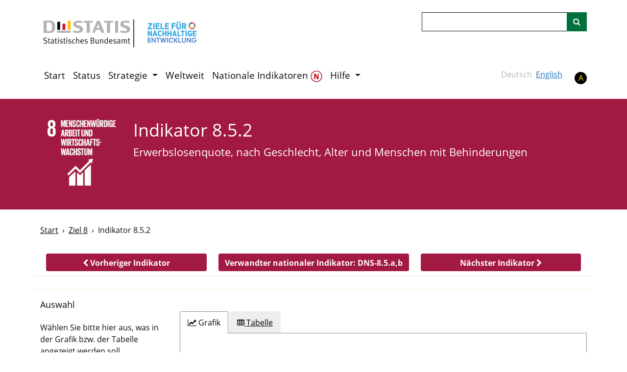

--- FILE ---
content_type: text/html; charset=utf-8
request_url: https://sdg-indikatoren.de/8-5-2/
body_size: 36139
content:
<!DOCTYPE html>
<html lang="de" class="no-js">
    <head>
        <meta charset="utf-8">
        <script src="https://cdnjs.cloudflare.com/ajax/libs/modernizr/2.8.3/modernizr.min.js"></script>
        <script crossorigin="anonymous" src="https://cdnjs.cloudflare.com/polyfill/v3/polyfill.min.js?version=4.8.0&features=Promise%2CString.prototype.includes%2CCustomEvent%2CArray.prototype.includes%2CArray.prototype.find%2CObject.assign%2CObject.values%2CObject.entries%2CArray.from%2CSet%2CArray.prototype.findIndex%2Cfetch"></script>
<script crossorigin="anonymous" src="https://cdnjs.cloudflare.com/ajax/libs/javascript-canvas-to-blob/3.15.0/js/canvas-to-blob.min.js"></script>

        <script>
// This is where we initialise any global variables, namespaced in "opensdg".
var opensdg = {

  // A base URL for asynchronous calls to SDG data.
  remoteDataBaseUrl: 'https://sdg-indikatoren.de/sdg-data-pub/de',

  chartConfigAlterations: [],
  // A hook which can be used to modify the configuration for Chart.js.
  chartConfigAlter: function(callback) {
    this.chartConfigAlterations.push(callback);
  },

  tableConfigAlterations: [],
  // A hook which can be used to modify the configuration for Datatables.
  tableConfigAlter: function(callback) {
    this.tableConfigAlterations.push(callback);
  },

  // A hook which can be replaced to alter whether/how the values that are
  // displayed on indicator tables/graphs get rounded. A "context" parameter
  // is also passed which contains additional information.
  dataRounding: function(value, context) {
    // Alterations go here.
    return value;
  },

  // A hook which can be used to alter the data before it is displayed on charts/tables.
  dataDisplayAlterations: [],
  dataDisplayAlter: function(callback) {
    this.dataDisplayAlterations.push(callback);
  },

  // Disaggregations which should be ignored on indicator pages.
  ignoredDisaggregations: null,

  language: 'de',

  mapColors: {
    "default": [
        "#c4e1c6",
        "#b0d1b3",
        "#9bc2a1",
        "#87b28f",
        "#74a37c",
        "#60946b",
        "#4d8559",
        "#3a7747",
        "#276836"
    ]
},
};

</script>

        <script>
// JavaScript container for translation data.
var translations = {
  //Javascript version of the "t" filter from jekyll-open-sdg-plugins.
  t: function(key) {

    if (!key || typeof key !== 'string') {
      return '';
    }

    // The majority of uses of this function are to translate disaggregation
    // data. To spare data providers of needing to enter "data." in front of
    // their disaggregation data, we specifically look for that here.
    if (typeof this.data === 'object' && this.data !== null && this.data[key]) {
      return this.data[key];
    }

    var originalKey = key;
    var drilled = this;
    var levelsDrilled = 0;
    var levels = key.split('.');

    for (var level in levels) {
      // If we have drilled down to soon, abort.
      if (typeof drilled !== 'object') {
        break;
      }

      if (levels[level] in drilled) {
        drilled = drilled[levels[level]];
        levelsDrilled += 1;
      }
    }

    // If we didn't drill the right number of levels, return the original string.
    if (levels.length != levelsDrilled) {
      return originalKey;
    }

    // Otherwise we must have drilled all the way.
    return drilled;
  },
};
</script>

        <!-- Basic Page Needs
        ================================================== -->
        <meta http-equiv="X-UA-Compatible" content="IE=edge"><!-- Mobile Specific Metas
        ================================================== -->
        <meta name="HandheldFriendly" content="True">
        <meta name="MobileOptimized" content="320">
        <meta name="viewport" content="width=device-width, initial-scale=1.0">
        <!-- Title and meta description
        ================================================== -->

        
    <title>
        
        SDG Indikator 8.5.2 -
        
        Erwerbslosenquote, nach Geschlecht, Alter und Menschen mit Behinderungen - Deutschlands SDG Indikatoren
    </title>



        

        <!--[if IE 9]>
        <script src="/assets/js/lib/classList.js"></script>
        <![endif]-->

        <link rel="apple-touch-icon" sizes="180x180" href="/assets/img/favicons/apple-touch-icon.png">
<link rel="icon" type="image/png" sizes="32x32" href="/assets/img/favicons/favicon-32x32.png">
<link rel="icon" type="image/png" sizes="16x16" href="/assets/img/favicons/favicon-16x16.png">
<link rel="icon" type="image/x-icon" href="/assets/img/favicons/favicon.ico" />

        
        <link rel="manifest" href="/manifest.json">
        

        
        <link href="https://cdn.jsdelivr.net/npm/bootstrap@5.0.2/dist/css/bootstrap.min.css" rel="stylesheet" integrity="sha384-EVSTQN3/azprG1Anm3QDgpJLIm9Nao0Yz1ztcQTwFspd3yD65VohhpuuCOmLASjC" crossorigin="anonymous">
        <link res="stylesheet" href="https://cdn.datatables.net/1.11.5/css/dataTables.bootstrap5.min.css">
        <link rel="stylesheet" href="https://maxcdn.bootstrapcdn.com/font-awesome/4.5.0/css/font-awesome.min.css" crossorigin="">
        <link rel="stylesheet" href="/assets/css/style.css?v=20260119084522">
        <link rel="stylesheet" href="https://unpkg.com/leaflet@1.3.4/dist/leaflet.css"
          integrity="sha512-puBpdR0798OZvTTbP4A8Ix/l+A4dHDD0DGqYW6RQ+9jxkRFclaxxQb/SJAWZfWAkuyeQUytO7+7N4QKrDh+drA=="
          crossorigin=""/>
        <link rel="stylesheet" href="https://cdn.rawgit.com/socib/Leaflet.TimeDimension/master/dist/leaflet.timedimension.control.min.css"  crossorigin=""/>
        <link rel="stylesheet" href='https://api.mapbox.com/mapbox.js/plugins/leaflet-fullscreen/v1.0.1/leaflet.fullscreen.css'  crossorigin=""/>
        <link rel="stylesheet" href="https://bowercdn.net/c/leaflet.zoomhome-latest/dist/leaflet.zoomhome.css"  crossorigin=""/>
        <link rel="stylesheet" href="https://cdn.jsdelivr.net/npm/leaflet-search@2.9.7/dist/leaflet-search.min.css" crossorigin="">
        <link rel="stylesheet" href="https://cdn.kiprotect.com/klaro/v0.7/klaro.min.css" crossorigin=""/>
        

        


        <!--[if IE]>
        <link rel="stylesheet" href="/assets/css/ie.css">
        <![endif]-->

        

    </head>
<body class="language-de
layout-indicator
">
<!-- <div class="container"> -->

<script>translations['header'] = {"alpha":"Beta-Version","disclaimer":"Diese Seite befindet sich im Entwicklungsstadium. Wir freuen uns über Ihre <a href=\"mailto:%email_contacts.suggestions\">Kommentare</a>.","internet_explorer_message":"Wir haben festgestellt, dass Sie den Internet Explorer verwenden, um diese Website zu besuchen. Der Internet Explorer wird von Microsoft nicht mehr unterstützt. Aus diesem Grund hat diese Website ebenfalls die Unterstützung für alle Versionen des Internet Explorers eingestellt, einige Bereiche auf dieser Website werden daher nicht oder nur eingeschränkt funktionieren. Bitte verwenden Sie einen modernen Browser wie Edge, Chrome, Firefox oder Safari.","internet_explorer_message_title":"Dieser Internet-Browser wird nicht mehr unterstützt","skip_link":" Zum Hauptinhalt springen","tag_line":""};</script>

<a class="sr-only-focusable" id="skiplink" href="#main-content" tabindex="0"> Zum Hauptinhalt springen</a>
<div class="container internet-explorer-message">
    <h2 class="internet-explorer-message-title">Dieser Internet-Browser wird nicht mehr unterstützt</h2>
    <p class="internet-explorer-message-body">Wir haben festgestellt, dass Sie den Internet Explorer verwenden, um diese Website zu besuchen. Der Internet Explorer wird von Microsoft nicht mehr unterstützt. Aus diesem Grund hat diese Website ebenfalls die Unterstützung für alle Versionen des Internet Explorers eingestellt, einige Bereiche auf dieser Website werden daher nicht oder nur eingeschränkt funktionieren. Bitte verwenden Sie einen modernen Browser wie Edge, Chrome, Firefox oder Safari.</p>
</div>
<!-- <div id="disclaimer">
    
<div class="container">
  <div class="disclaimer-alert">
    <strong class="phase-tag">beta</strong>
    
    Diese Seite befindet sich im Entwicklungsstadium. Wir freuen uns über Ihre <a href="mailto:sdg-indicators@destatis.de">Kommentare</a>.
    
  </div>
</div>

</div> -->

<header role="banner" class="">
    <div class="container">
        <nav class="navbar navbar-expand-lg navbar-light flex-wrap align-items-start">
            <a class="navbar-brand" href="/" id="home" onclick="updateVisitCountMinus()">
    <img src="/assets/img/de/SDG_logo.png" alt="Zum Hauptinhalt springen" />
</a>

            <button class="navbar-toggler" type="button" data-bs-toggle="collapse" data-bs-target="#navbarSupportedContent" aria-controls="navbarSupportedContent" aria-expanded="false" aria-label="">
                <span class="navbar-toggler-icon"></span>
            </button>
            <div class="d-flex flex-wrap w-100 justify-content-between">
                <div class="collapse navbar-collapse" id="navbarSupportedContent">
                    



<ul class="navbar-nav" id="menu"><li class="nav-item ">
    <a class="nav-link" href="/" >Start</a>
</li>
<li class="nav-item ">
    <a class="nav-link" href="/reporting-status/" >Status</a>
</li>
<li class="nav-item dropdown"><a class="nav-link dropdown-toggle" href="#" id="dropdown-menu-1-agenda2030" role="button" data-bs-toggle="dropdown" aria-expanded="false">
                    Strategie
                </a>
                <ul class="dropdown-menu" aria-labelledby="dropdown-menu-1-agenda2030"><li class=" ">
    <a class="dropdown-item" href="/strategy/2030_agenda/" >Agenda 2030</a>
</li>
<li class=" ">
    <a class="dropdown-item" href="/strategy/monitoring/" >Monitoring</a>
</li>
<li class=" ">
    <a class="dropdown-item" href="/strategy/publications/" >Publikationen</a>
</li>
<li class=" ">
    <a class="dropdown-item" href="/strategy/links/" >Links</a>
</li>
</ul>
          </li><li class="nav-item ">
    <a class="nav-link" href="/worldwide/" >Weltweit</a>
</li>
<li class="nav-item ">
    <a class="nav-link" href="https://dns-indikatoren.de" >Nationale Indikatoren <img class="link_btn" src="https://sdg-indikatoren.de/public/DNS Wheel.png" title="Klicken Sie hier um zur Seite der DNS Indikatoren zu gelangen" alt="Link DNS" style="width:24px;height:24px;"/></a>
</li>
<li class="nav-item dropdown"><a class="nav-link dropdown-toggle" href="#" id="dropdown-menu-1-help" role="button" data-bs-toggle="dropdown" aria-expanded="false">
                    Hilfe
                </a>
                <ul class="dropdown-menu" aria-labelledby="dropdown-menu-1-help"><li class=" ">
    <a class="dropdown-item" href="/help/navigation/" >Aufbau der Online Plattform</a>
</li>
<li class=" ">
    <a class="dropdown-item" href="/help/guidance/" >Technische Hinweise</a>
</li>
<li class=" ">
    <a class="dropdown-item" href="/help/faq/" >FAQ</a>
</li>
</ul>
          </li></ul>

                </div>
                <div class="header-search-bar">
                    <form class="align-self-lg-end" id="search" action="/search/">
    <div class="input-group">
        <label class="visually-hidden" for="indicator_search">Suche</label>
        <input class="form-control" type="search" name="q" id="indicator_search" title="Suche">
        <span class="input-group-append">
            <button class="btn btn-outline-secondary ms-n5" aria-label="" id="search-btn" type="submit">
                <i class="fa fa-search"></i>
            </button>
        </span>
    </div>
</form>

                </div>
                <div class="header-toggles d-flex">





  <div class="language-toggle-container d-flex">
    <ul class="language-toggle-links list-unstyled list-inline"><li class="language-option-de list-inline-item" style="opacity:0.3">
            <span>
                Deutsch
            </span>
        </li><li class="language-option-en list-inline-item">
            <a class="language-toggle-link" href="/en/8-5-2/">
                English
            </a>
        </li></ul>
</div>



                    <span class="no-js-language-toggle"><div class="language-toggle-container d-flex">
    <ul class="language-toggle-links list-unstyled list-inline"><li class="language-option-de list-inline-item" style="opacity:0.3">
            <span>
                Deutsch
            </span>
        </li><li class="language-option-en list-inline-item">
            <a class="language-toggle-link" href="/en/8-5-2/">
                English
            </a>
        </li></ul>
</div>
</span><a title="" aria-label=""
    data-contrast-switch-to="" role="button" href="javascript:void(0)" data-on="click"
data-event-category="Accessibility"
data-event-action="Change contrast setting"
data-event-label="high"
>A</a>
                </div>
            </div>
        </nav>
    </div>
</header>
<div id="top" tabindex=-1></div>



<script type="text/template" id="item_template">
  <% _.each(fields, function(fieldItem) { %>
    <div class="variable-selector
      <% if(allowedFields.indexOf(fieldItem.field) == -1) { %> disallowed <% }%>
      <% if (typeof childFields !== 'undefined' && childFields.indexOf(fieldItem.field) !== -1) { %> child <% }%>
      "
      data-field="<%=fieldItem.field%>"
    >
      <button class='accessBtn' tabindex='0' aria-expanded='false'
        <% if(allowedFields.indexOf(fieldItem.field) == -1) { %>
        aria-describedby='variable-hint-<%=fieldItem.field.replace(/ /g, '-')%>'
        <% }%>
      >
        <% if(allowedFields.indexOf(fieldItem.field) == -1) { %><h6><% } else { %><h5><% } %>
          <span aria-hidden="true"><%=translations.t(fieldItem.label)%><i class="fa fa-chevron-down"></i></span>
          <span class="sr-only"> <%=translations.t(fieldItem.label)%></span>
        <% if(allowedFields.indexOf(fieldItem.field) == -1) { %></h6><% } else { %></h5><% } %>
      </button>
      <div class="variable-options">
        <fieldset>
          <legend class="sr-only">Auswahl - <%=translations.t(fieldItem.field)%></legend>
          <div>
            <button data-type="select">Alle<br>auswählen</button>
            <button data-type="clear">Auswahl<br>aufheben</button>
          </div>
          <% _.each(fieldItem.values, function(item) { %>
            <label>
              <input type="checkbox" <%=item.checked ? 'checked' : ''%> value="<%=item.value%>" data-field="<%=fieldItem.field%>" /><%=translations.t(item.value)%>
            </label>
          <% }); %>
        </fieldset>
      </div>

      <% if(allowedFields.indexOf(fieldItem.field) == -1) { %>
        <div class="variable-hint" id="variable-hint-<%=fieldItem.field.replace(/ /g, '-')%>">Verfügbar
        </div>
        <div class="no-data-hint" id="no-data-hint-<%=fieldItem.field.replace(/ /g, '-')%>">
          Aufgrund der bereits getroffenen Auswahl sind keine weiteren Auswahlmöglichkeiten verfügbar.
        </div>
      <% }%>

    </div>
  <% }); %>
</script>

<script type="text/template" id="units_template">
  
  <% if(units.length > 1) { %>
  
    <h4>Einheit</h4>
    <fieldset>
      <legend class="sr-only">Einheit</legend>
      <% _.each(units, function(unitsItem, index) { %>
        <% var checked = (selectedUnit) ? (selectedUnit==unitsItem) : (index==0); %>
        <label><input type="radio" name="unit" value="<%=unitsItem%>" tabindex=0 <%=checked ? 'checked' : ''%> /> <%=translations.t(unitsItem)%></label>
      <% }); %>
    </fieldset>
  
  <% } %>
  
</script>

<script type="text/template" id="series_template">
  
    <h4>Zeitreihen</h4>
    <fieldset>
      <legend class="sr-only">Zeitreihen</legend>
      <% _.each(serieses, function(seriesItem, index) { %>
        <% var isProxy = (proxySerieses.includes(seriesItem)) %>
        <% var checked = (selectedSeries) ? (selectedSeries==seriesItem) : (index==0); %>
        <label><input type="radio" name="series" value="<%=seriesItem%>" tabindex=0 <%=checked ? 'checked' : ''%> /> <%=translations.t(seriesItem)%> <%=isProxy ? proxyPill : ''%></label>
      <% }); %>
    </fieldset>
  
</script>

<script>translations['indicator'] = {"add_info":"Zusätzliche Zeitreihen","additional_information_blurb":"Die untenstehende Zeitreihe besteht aus Zahlenspannen anstelle einzelner Werte. Aus techischen Gründen ist die Darstellung in Form von interaktiven Grafiken und Tabellen nur für Zeitreihen mit rein numerischen Werten möglich, daher wird die Zeitreihe hier im PDF-Format dargestellt.","apply":"OK","cancel":"Abbrechen","change_breakdowns":"Auswahl ändern","chart":"Grafik","clear_all":"Auswahl<br>aufheben","clear_selections":"Auswahl<br>aufheben","computation_units_plural":"Einheiten","contentAndProgress":"Inhalt und Entwicklung","copyright":"Copyright","data_not_available":"Für die getroffene Auswahl stehen keine Daten zur Verfügung.","dataset_size_warning":"Zu viele Zeitreihen ausgewählt, um diese in einer Grafik darzustellen. Es können nicht alle Zeitreihen dargestellt werden.","details":"Details","dns_metadata_blurb":"Diese Übersicht beinhaltet zusätzliche Informationen zu den oben dargestellten Indikatoren, wie eine kurze Definition des Indikators und eine Beschreibung des politisch festgelegten Zielwertes sowie die politische Intention für die Auswahl des Indikators.","download_chart":"Grafik im CSV-Format speichern","download_chart_image":"Grafik als Bild speichern","download_csv":"im CSV-Format speichern","download_csv_title":"im CSV-Format speichern","download_geojson":"Im GeoJSON Format Speichern","download_headline":"Speichern der Headline im CSV-Format","download_headline_title":"Speichern der Headline im CSV-Format","download_source":"Daten im CSV-Format speichern","download_source_title":"Daten im CSV-Format speichern","download_table":"Tabelle im CSV-Format speichern","edit":"Bearbeiten","edit_data":"Daten bearbeiten","edit_metadata":"Metadaten bearbeiten","footnote":"Anmerkung","footnotes":"Anmerkungen","geographical_area":"Geographische Abdeckung","global_metadata":"UN-Metadaten","global_metadata_blurb":"Diese Übersicht enthält Informationen zu den Metadaten des dargestellten SDG-Indikators, wie sie von der Statistischen Kommission der Vereinten Nationen definiert wurden. Die vollständigen <a href=\"https://unstats.un.org/sdgs/metadata/\" target=”_blank” onclick=\"return confirm_alert('the United Nations Statistics Division','De');\">UN-Metadaten</a> werden von der Statistischen Abteilung der Vereinten Nationen (UNSD) bereitgestellt.","history":"Statusübersicht","history_blurb":"In dieser Übersichtstabelle sind die Bewertungen des Indikators für Deutschland nach Stand der vorhergehenden Jahre dargestellt. Daran lässt sich ablesen, ob das Wettersymbol für einen Indikator in den vergangenen Jahren stabil oder eher volatil war. <i>(Bewertungen aus dem Indikatorenbericht 2018)</i>","legend_help":"Klicken Sie auf die Legende um Zeitreihen aus der Grafik zu entfernen.","loading_map":"Karte wird geladen","map":"Karte","metadata":"Metadaten","national_metadata":"Nationale Metadaten","national_metadata_blurb":"Diese Übersicht enthält Informationen zu den dargestellten Zeitreihen, die in Deutschland verfügbar sind und ihre Vergleichbarkeit mit den UN-Metadaten. Die nationalen Metadaten enthalten ergänzende methodische und länderspezifische Informationen.","no_data_hint":"Aufgrund der bereits getroffenen Auswahl sind keine weiteren Auswahlmöglichkeiten verfügbar.","no_selection":"Für diesen Indikator stehen keine Disaggregationnen zur Verfügung","proxy":"proxy","proxy_description":"Die Zeitreihe entspricht nicht den UN-Metadaten, bietet aber zusätzliche Informationen.","select_all":"Alle<br>auswählen","series":"Zeitreihen","series_help":"Wählen Sie bitte hier aus, was in der Grafik bzw. der Tabelle angezeigt werden soll.","series_help_dns":"Wählen Sie hier aus, was in der Grafik bzw. Tabelle angezeigt werden soll.","source":"Datenquelle","sources":"Datenquellen","statistics":"Statistik","sub_categories":"Auswahl","sub_categories_dns":"Disaggregation","table":"Tabelle","timeseries":"Zeitreihe","topic":"Themenbereich","unit":"Einheit","unit_of_measurement":"Einheit","units":"Einheiten","units_type":"Einheit","variable_hint":"Verfügbar","view_indicator_list":"Zeigt die Indikatorenliste zum SDG-Ziel an."};</script>

<script>translations['data'] = {"\"red list\" index":"\"Rote Liste\" Index","(a) implementation of national targets in accordance with aichi biodiversity target 2 of the strategic plan for biodiversity 2011-2020":"a) Umsetzung nationaler Ziele gemäß dem Aichi-Biodiversitätsziel 2 des Strategieplans für die biologische Vielfalt 2011-2020","(a) mountain green cover index":"a) Index der Grünbedeckung in Gebirgen","(a) national education policies":"a) Nationale Bildungspolitik","(b) curricula":"b) Lehrpläne","(b) food waste index":"b) Index der Lebensmittelabfälle","(b) implementation of the principles of biodiversity in the seea":"b) Umsetzung der Werte der biologischen Vielfalt in die UGR","(b) proportion of degraded mountain area":"b) Anteil der degradierten Gebirgsfläche","(c) teacher education":"c) Ausbildung von Lehrkräften","(d) student assessment":"d) Leistungsbewertung der Lernenden","+++( )":"Aussagewert eingeschränkt, da Zahlenwert statistisch relativ unsicher ist","+++-":"nichts vorhanden","+++.":"Zahlenwert unbekannt oder geheim zu halten","+++/":"keine Angaben, da Zahlenwert nicht sicher genug","+++0":"weniger als die Hälfte von 1 in der letzten besetzten Stelle, jedoch mehr als nichts","+++X":"Tabellenfach gesperrt, weil Aussage nicht sinnvoll","+++p":"vorläufige Zahl","+++r":"berichtigte Zahl","+++s":"geschätzte Zahl","+++symbols":"Zeichenerklärung","+++x":"Tabellenfach gesperrt, weil Aussage nicht sinnvoll","+++|":"grundsätzliche Änderung innerhalb einer Reihe, die den zeitlichen Vergleich beeinträchtigt","+++‒":"nichts vorhanden","+++…":"Angabe fällt später an","1 - no poverty":"1 - Keine Armut","1 000 m³":"1 000 m³","1 000 tonnes":"1 000 Tonnen","1) countries that are contracting parties to the international treaty on pgrfa":"1) Länder, die Vertragsparteien des Internationalen Vertrags über PGRFA sind","1,000 tonnes":"1 000 Tonnen","10 - reduced inequalities":"10 - Weniger Ungleichheiten","10 to under 15 years":"10 bis unter 15 Jahre","11 - sustainable cities and communities":"11 - Nachhaltige Städte und Gemeinden","11 months and younger":"11 Monate und jünger","12 - responsible consumption and production":"12 - Nachhaltige/r Konsum und Produktion","13 years and younger":"13 Jahre und jünger","14 to under 18 years":"14 bis unter 18 Jahre","14 years and younger":"14 Jahre und jünger","15 - life on land":"15 - Leben an Land","15 to under 20 years":"15 bis unter 20 Jahre","15 to under 25 years":"15 bis unter 25 Jahre","15 to under 50 years":"15 bis unter 50 Jahre","15 to under 65 years":"15 bis unter 65 Jahre","15 years":"15 Jahre","15 years and older":"15 Jahre und älter","15.5 years":"15,5 Jahre","16 - peace and justice":"16 - Frieden, Gerechtigkeit und starke Institutionen","16 to under 25 years":"16 bis unter 25 Jahre","16 to under 75 years":"16 bis unter 75 Jahre","16 years":"16 Jahre","16.5 years":"16,5 Jahre","17 - partnerships for the goals":"17 - Partnerschaften zur Erreichung der Ziele","17 years":"17 Jahre","17 years and younger":"17 Jahre und jünger","17.5 years":"17,5 Jahre","18 to under 21 years":"18 bis unter 21 Jahre","18 to under 30 years":"18 bis unter 30 Jahre","18 to under 65 years":"18 bis unter 65 Jahre","18 years":"18 Jahre","2 - zero hunger":"2 - Kein Hunger","2) countries that are parties to the nagoya protocol":"2) Länder, die Vertragsparteien des Nagoya-Protokolls sind","20 to under 24 years":"20 bis unter 24 Jahre","20 to under 25 years":"20 bis unter 25 Jahre","2010 = 100":"2010 = 100","2015 = 100":"2015 = 100","2020 = 100":"2020 = 100","21 to under 24 years":"21 bis unter 24 Jahre","21 to under 25 years":"21 bis unter 25 Jahre","21 to under 60 years":"21 bis unter 60 Jahre","25 to under 30 years":"25 bis unter 30 Jahre","25 to under 35 years":"25 bis unter 35 Jahre","25 to under 45 years":"25 bis unter 45 Jahre","25 to under 55 years":"25 bis unter 55 Jahre","25 to under 65 years":"25 bis unter 65 Jahre","25 to under 75 years":"25 bis unter 75 Jahre","25 years and older":"25 Jahre und älter","3 - good health and well-being":"3 - Gesundheit und Wohlergehen","3 to under 5 years":"3 bis unter 5 Jahre","3) countries that have legislative, administrative and policy framework or measures reported through the online reporting system on compliance of the international treaty on pgrfa":"3) Länder, die über rechtliche, administrative und politische Rahmenbedingungen oder Maßnahmen verfügen, die über das Online-Berichtssystem zur Einhaltung des Internationalen Vertrags über PGRFA gemeldet wurden","30 to under 35 years":"30 bis unter 35 Jahre","30 to under 45 years":"30 bis unter 45 Jahre","30 to under 70 years":"30 bis unter 70 Jahre","35 to under 40 years":"35 bis unter 40 Jahre","35 to under 45 years":"35 bis unter 45 Jahre","3g":"3G","4 - quality education":"4 - Hochwertige Bildung","4 years and younger":"4 Jahre und jünger","4) countries that have legislative, administrative and policy framework or measures reported to the abs clearing-house":"4) Länder, die über rechtliche, administrative und politische Rahmenbedingungen oder Maßnahmen verfügen, die dem ABS Clearing-House gemeldet wurden","40 to under 45 years":"40 bis unter 45 Jahre","45 to under 50 years":"45 bis unter 50 Jahre","45 to under 55 years":"45 bis unter 55 Jahre","45 to under 65 years":"45 bis unter 65 Jahre","5 - gender equality":"5 - Geschlechtergleichheit","5) total reported number of smtas transferring pgrfa to germany":"5) Gesamtzahl der gemeldeten SMTAs, durch die PGRFA nach Deutschland übertragen werden","50 to under 55 years":"50 bis unter 55 Jahre","55 to under 60 years":"55 bis unter 60 Jahre","55 to under 65 years":"55 bis unter 65 Jahre","5g":"5G","60 to under 65 years":"60 bis unter 65 Jahre","60 years and older":"60 Jahre und älter","65 to under 75 years":"65 bis unter 75 Jahre","65 years and older":"65 Jahre und älter","75 years and older":"75 Jahre und älter","8 - decent work and economic growth":"8 - Menschenwürdige Arbeit und Wirtschaftswachstum","9 - industry, innovation and infrastructure":"9 - Industrie, Innovation und Infrastruktur","<u>additional time series:</u> employees":"<u>Zusätzliche Zeitreihe:</u> Beschäftigte","<u>additional time series:</u> full-time equivalents":"<u>Zusätzliche Zeitreihe:</u> Vollzeitäquivalente","<u>additional time series:</u> full-time equivalents for employees":"<u>Zusätzliche Zeitreihe:</u> Vollzeitäquivalente für Beschäftigte","<u>time series of the indicator:</u> employed persons":"<u>Zeitreihe des Indikators:</u> Erwerbstätige","Series":"Zeitreihe","Value":"Wert","Year":"Jahr","a) acute respiratory infections":"a) Akute Atemwegsinfektionen","a) branches of payment service providers":"a) Zweigstellen von Zahlungsverkehrsdienstleistern","a) cardiovascular disease":"a) Herz-Kreislauferkrankungen","a) hazardous waste generated per capita":"a) Aufkommen gefährlicher Abfälle","a) literacy skills":"a) Lesen","a) national legislation and policy relevant to ias":"a) Nationale Strategien zur Bekämpfung oder Kontrolle IAS","a) over 144 kbps to under 2 mbps":"a) Über 144 kbit/s bis unter 2 Mbit/s","above-ground biomass stock in forest":"Gesamtbestand der obererdigen Biomasse in Wäldern","access to sexual and reproductive health care, information and education":"Zugang zu sexuellen und reproduktiven Gesundheitsleistungen, Informationen und Bildung","accessibility within 10 minutes on foot":"Erreichbarkeit innerhalb von 10 Minuten zu Fuß","accessibility within 500 m":"Erreichbarkeit innerhalb von 500 m","accommodation for visitors: hotels and similar establishments":"Beherbergung: Hotels und ähnliche Beherbergungsstätten","accommodation for visitors: other":"Beherbergung: Sonstige Beherbergungsstätten","accounts at payment service providers":"Konten bei Zahlungsverkehrsdienstleistern","admissible applications":"Zulässige Anträge","adults with a fixed level of proficiency in functional (a) literacy and (b) numeracy skills":"Erwachsene mit festgelegtem Mindestniveau in funktionalem a) Lesen und b) Rechnen","afghanistan":"Afghanistan","age group":"Altersklasse","age of mother":"Alter der Mutter","age of victim":"Alter der Opfer","agreement on sanitary and phytosanitary measures of the world trade organisation":"Übereinkommen über gesundheitspolizeiliche und pflanzenschutzrechtliche Maßnahmen der Welthandelsorganisation","agricultural holdings with the legal form of a sole proprietorship":"Landwirtschaftliche Betriebe der Rechtsform Einzelunternehmen","agriculture":"Landwirtschaft","agriculture orientation index for government expenditures":"Agrarorientierungs-Index für Staatsausgaben","agriculture, forestry and fishing":"Land- und Forstwirtschaft, Fischerei","air passenger transport":"Personenbeförderung in der Luftfahrt","air transport":"Luftverkehr","alcohol and other psychoactive substances":"Alkohol und andere psychoaktive Substanzen","alcohol and other psychoactive substances (alcohol)":"Alkohol und andere psychoaktive Substanzen (Alkohol)","alcohol and other psychoactive substances (other psychoactive substances)":"Alkohol und andere psychoaktive Substanzen (andere psychoaktive Substanzen)","alcohol consumption (by national factors)":"Alkoholkonsum (nach nationalen Faktoren)","alcohol consumption (by un factors)":"Alkoholkonsum (nach UN-Faktoren)","animal genetic resources":"Tiergenetische Ressourcen","annual growth rate of real gdp":"Jährliche Wachstumsrate des realen BIP","annual growth rate of real gdp per capita":"Jährliche Wachstumsrate des realen BIP pro Kopf","annual growth rate of real gdp per employed person":"Jährliche Wachstumsrate des realen BIP je Erwerbstätigen","annual values":"Jährliche Werte","applications finally processed":"Abschließend bearbeitete Anträge","applications received":"Eingegangene Anträge","area":"Fläche","area 1: overarching legal frameworks and public life":"Bereich 1: Übergreifende rechtliche Rahmenbedingungen und das öffentliche Leben","area 2: violence against women":"Bereich 2: Gewalt gegen Frauen","area 3: employment and economic benefit":"Bereich 3: Erwerbstätigkeit und wirtschaftlicher Nutzen","area 4: marriage and family":"Bereich 4: Ehe und Familie","area as a proportion of total land area":"Fläche im Verhältnis zur gesamten Landfläche","area change in comparison to 2015":"Veränderung der Fläche im Vergleich zu 2015","area of law":"Rechtsgebiet","area2":"Bereich","at least one population and housing census in the last 10 years conducted":"Durchführung mindestens einer Bevölkerungs- und Wohnungszählung in den letzten 10 Jahren","at risk":"Gefährdet","at-risk-of-poverty rate":"Armutsgefährdungsquote","atms of national payment service providers":"Bankautomaten von inländischen Zahlungsdienstleistern","attributable deaths":"Attributable Todesfälle","attributable deaths due to long-term exposure to fine particulate matter (pm2.5) in the population aged 25 years and older":"Attributable Todesfälle infolge einer Langzeit-Exposition gegenüber Feinstaub (PM₂,₅) in der Bevölkerung ab 25 Jahren","attributable deaths due to long-term exposure to fine particulate matter (pm2.5) in the population aged 25 years and older by type of disease":"Attributable Todesfälle infolge einer Langzeit-Exposition gegenüber Feinstaub (PM₂,₅) in der Bevölkerung ab 25 Jahren nach Art der Erkrankung","attributable deaths due to long-term exposure to fine particulate matter (pm₂.₅) in the population aged 25 years and older":"Attributable Todesfälle infolge einer Langzeit-Exposition mit Feinstaub (PM₂,₅) in der Bevölkerung ab 25 Jahren","attributable deaths due to long-term exposure to fine particulate matter(pm2.5) in the population aged 25 years and older by type of disease":"Attributable Todesfälle infolge einer Langzeit-Exposition gegenüber Feinstaub (PM₂,₅) in der Bevölkerung ab 25 Jahren nach Art der Erkrankung","authorized imports and exports of protected species":"Genehmigte Ein- und Ausfuhren geschützter Arten","availability":"Verfügbarkeit","available income of private households":"Verfügbares Einkommen privater Haushalte","average hourly earnings of employees":"Durchschnittlicher Stundenverdienst von Beschäftigten","average of ihr core capacity scores":"Durchschnitt der IGV-Kapazitäten-Punktwerte","average ph-concentration in the german bight":"Durchschnittliche pH-Konzentration in der Deutschen Bucht","average share of the built-up area of cities that is open space for public use":"Durchschnittlicher Anteil der bebauten Fläche in Städten, der als Freifläche öffentlich zugänglich ist","b) 2 mbps to under 10 mbps":"b) 2 Mbit/s bis unter 10 Mbit/s","b) align the nbsap targets with aichi target 9 of the strategic plan for biodiversity":"b) Angleichung der Ziele des NBSAP an das Aichi-Ziel 9 des NSB","b) at the end of primary education":"b) Am Ende der Grundschule","b) atms of national payment service providers":"b) Bankautomaten von inländischen Zahlungsdienstleistern","b) cancer":"b) Bösartige Neubildungen","b) diarrhoea":"b) Durchfallerkrankungen","b) hazardous waste treated":"b) Behandelte gefährliche Abfälle","b) numeracy skills":"b) Rechnen","bachelor/equivalent degree completed and masters/equivalent degree or above":"Abschluss eines Bachelor- oder gleichwertigen Studiums oder eines Master- oder gleichwertigen Studiums oder höher","baden-württemberg":"Baden-Württemberg","baltic sea":"Ostsee","basel convention":"Basler Übereinkommen","bavaria":"Bayern","berlin":"Berlin","billion eur":"Milliarden EUR","birth registration":"Registrierung der Geburten","births of young women":"Geburten junger Frauen","bound":"Grenze","branches of payment service providers":"Zweigstellen von Zahlungsverkehrsdienstleistern","brandenburg":"Brandenburg","breeding programs for preservation":"Erhaltungspopulationen","bremen":"Bremen","bundesrat (upper chamber)":"Bundesrat","bundestag (lower chamber)":"Deutscher Bundestag","buruli ulcer":"Buruli-Ulkus","businesses who had the impression that public officials are corruptible during their interactions with public agencies in the previous two years":"Unternehmen, die den Eindruck hatten, dass Beschäftigte des öffentlichen Dienstes während ihrer Interaktionen mit öffentlichen Einrichtungen in den vergangenen zwei Jahren bestechlich waren","by national factors":"Nach nationalen Faktoren","by un factors":"Nach UN-Faktoren","c) 10 mbps to under 30 mbps":"c) 10 Mbit/s bis unter 30 Mbit/s","c) at the end of lower secondary education":"c) Am Ende der Sekundarstufe I","c) diabetes mellitus":"c) Diabetes mellitus","c) intestinal nematode infections":"c) Intestinale Nematodeninfektionen","capital to assets ratio":"Eigenkapitalquote","care work":"Pflegearbeit","cartagena protocol":"Cartagena-Protokoll","cause of death":"Todesursache","change in water-use efficiency":"Veränderung der Wassernutzungseffizienz","child deliveries in hospitals":"Entbindungen in Krankenhäusern","child mortality":"Kindersterblichkeit","children and young people being exploited":"Kinder und Jugendliche, die ausgebeutet werden","children and youths with a minimum proficiency in reading or mathematics":"Kinder und Jugendliche mit einem Mindestleistungsniveau in Lesen und Mathematik","children at acute risk of harm with signs of abuse":"Akute Kindeswohlgefährdung mit Anzeichen für Misshandlung","children in child day care at the age of 5":"Kinder in Kindertagesbetreuung im Alter von 5 Jahren","children under 5 years of age whose births have been registered with a civil authority":"Kinder unter 5 Jahren, deren Geburt von einer Zivilbehörde registriert worden ist","chronic obstructive pulmonary disease (copd)":"Chronisch obstruktive Lungenerkrankung (COPD)","cities":"Städte","cities with a legally required direct participation of civil society in urban planning and management":"Anteil der Städte mit einer regulär und demokratisch funktionierenden Struktur für die Direktbeteiligung der Zivilgesellschaft an Stadtplanung und -management","class 3 areas (elavation 2500-3500 meters)":"Gebiete der Klasse 3 (Höhe 2500-3500 Meter)","class 4 areas (elavation 1500-2500 meters)":"Gebiete der Klasse 4 (Höhe 1500-2500 Meter)","class 5 areas (elavation 1000-1500 meters)":"Gebiete der Klasse 5 (Höhe 1000-1500 Meter)","class 6 areas (elavation 300-1000 meters)":"Gebiete der Klasse 6 (Höhe  300-1000 Meter)","cohabiting":"Lebensgemeinschaft","commitments (oda and oof)":"Zusagen (ODA and OOF)","commitments (oda)":"Zusagen (ODA)","completeness of disaggregation":"Vollständigkeit der Disaggregation","completion rate":"Abschlussquote","conciliation requests received and finally processed":"Eingegangene und abschließend bearbeitete Schlichtungsanträge","conflict-related deaths":"Konfliktbezogene Todesfälle","connecting and installing new devices, eg a printer or a modem":"Anschließen und Installieren neuer Geräte, z. B. eines Druckers oder eines Modems","conservation population":"Erhaltungspopulation","consumption by private households":"Konsum privater Haushalte","convention on biological diversity":"Übereinkommen über die biologische Vielfalt","convention on international trade in endangered species":"Übereinkommen über den internationalen Handel mit gefährdeten Arten freilebender Tiere und Pflanzen","convention on the conservation of migratory species of wild animals":"Übereinkommen zur Erhaltung wandernder wild lebender Tierarten","conversion":"Umrechnung","cooling water":"Kühlwasser","copying or moving of files and folders":"Kopieren oder Verschieben von Dateien und Ordnern","corporations":"Unternehmen","councils of districts and district-free cities":"Kreistage und Stadträte von kreisfreien Städten","countries with national statistical legislation that complies with the fundamental principles of official statistics":"Länder mit nationaler statistischer Gesetzgebung im Einklang mit den Grundsätzen der amtlichen Statistik","country-owned results frameworks and planning tools":"Ländereigene Ergebnisrahmen und Planungsinstrumente","co₂ emissions per gross value added (price adjusted) in manufacturing industries":"CO₂-Emissionen zur Bruttowertschöpfung (preisbereinigt) im Verarbeitenden Gewerbe","co₂ emissions per real gdp":"CO₂-Emissionen zum realen BIP","creating electronic presentations with presentation software, including e.g. images, sound, video or charts":"Erstellung elektronischer Präsentationen mit Präsentationssoftware, z. B. mit Bildern, Ton, Video oder Diagrammen","creating files integrating elements such as text, pictures, tables, charts, animations or sound":"Erstellung von Dateien mit Elementen wie Texte, Bildern, Tabellen, Grafiken, Animationen oder Ton","cultural activities":"Kulturelle Dienstleistungen","cultural services (cofog 8.2)":"Kultur (COFOG 8.2)","currend status":"Aktueller Stand","current accounts":"Girokonten","current status":"Aktueller Stand","current tobacco use":"Tabakkonsum","current tobacco use (age-standardised to who standard population)":"Tabakkonsum (altersstandardisiert auf die WHO-Standardbevölkerung)","d) 30 mbps to under 100 mbps":"d) 30 Mbit/s bis unter 100 Mbit/s","d) chronic respiratory disease":"d) Chronische Atemwegserkrankungen","d) protein-energy malnutrition":"d) Energie- und Eiweißmangelernährung","dalys":"DALYs","dalys due to long-term exposure to fine particulate matter (pm2.5) in the population aged 25 years and older":"DALYs infolge einer Langzeit-Exposition gegenüber Feinstaub (PM₂,₅) in der Bevölkerung ab 25 Jahren","dalys due to long-term exposure to fine particulate matter (pm2.5) in the population aged 25 years and older by type of disease":"DALYs infolge einer Langzeit-Exposition gegenüber Feinstaub (PM₂,₅) in der Bevölkerung ab 25 Jahren nach Art der Erkrankung","dalys due to long-term exposure to fine particulate matter (pm₂.₅) in the population aged 25 years and older":"DALYs infolge einer Langzeit-Exposition mit Feinstaub (PMPM₂,₅) in der Bevölkerung ab 25 Jahren","data":"Daten","data from lfs from federal statistical office":"Daten der AKE des Statistischen Bundesamtes","data from na from federal statistical office":"Daten der VGR des Statistischen Bundesamtes","data from the federal ministry of food and agriculture":"Daten des BMLEH","data from the federal statistical office":"Daten des Statistischen Bundesamtes","data source":"Datenquelle","death registration":"Registrierung der Sterbefälle","deaths attributed to natural forces":"Naturkräften zugeschriebene Sterbefälle","debts of the total public budget":"Schulden des Öffentlichen Gesamthaushalts","degree of implementation of international instruments aiming to combat illegal, unreported and unregulated fishing":"Umsetzungsgrad internationaler Übereinkünfte zur Bekämpfung illegaler, ungemeldeter und unregulierter Fischerei","degree of integrated water resources management implementation":"Grad der Implementierung eines integrierten Wasserressourcenmanagements","degree of recognition and protection of access rights for small-scale fisheries":"Umsetzungsgrad der Anerkennung und des Schutzes von Zugangsrechten für Kleinfischerei","degree of urbanisation":"Verstädterungsgrad","degree to which women are guaranteed equal rights to land ownership and/or control":"Grad, in dem Frauen die gleichen Rechte auf Eigentum an und/oder Verfügungsgewalt über Grund und Boden garantiert wird","dengue":"Dengue","dentists":"Zahnärzte","deposit onto or into land and land treatment and release into water bodies":"Ablagerung auf oder im Boden und Bodenbehandlung und Freisetzung in Gewässern","diabetes mellitus type 2":"Diabetes mellitus Typ 2","direct transfers of funds":"Direkte finanzielle Beihilfen","disability status":"Behinderungsstatus","disease":"Erkrankung","divers":"Divers","divorced":"Geschieden","documents issued for the import and export of protected species":"Ausgestellte Dokumente für die Ein- und Ausfuhr von geschützten Arten","domain 1. migrant rights":"Bereich 1. Rechte von Migranten","domain 2. whole-of-government/ evidence-based policies":"Bereich 2. Gesamtheitliche/ Evidenzbasierte Politik","domain 3. cooperation and partnerships":"Bereich 3. Zusammenarbeit und Partnerschaften","domain 4. socioeconomic well-being":"Bereich 4. Sozioökonomisches Wohlbefinden","domain 5. mobility dimensions of crises":"Bereich 5. Mobilitätsdimensionen von Krisen","domain 6. safe, orderly and regular migration":"Bereich 6. Sichere, geordnete und reguläre Migration","domestic and care work":"Haus- und Pflegearbeit","domestic material consumption (dmc)":"Inländische Materialverwendung (DMC)","domestic material consumption per real gdp":"Inländische Materialverwendung pro realem BIP","domestic work":"Hausarbeit","dracunculiasis":"Drakunkulose","drugs":"Drogen","dtp vaccination coverage at school entry":"DTP-Impfquote zum Schuleintritt","e) 100 mbps and over":"e) 100 Mbit/s und mehr","echinococcosis":"Echinokokkose","economic activity":"Wirtschaftszweig","ecosystem":"Ökosystem","education":"Bildung","education level":"Ausbildungsgrad","education, science, research, cultural affairs":"Bildungswesen, Wissenschaft, Forschung, kulturelle Angelegenheiten","educational level":"Bildungsstand","effective marine protected areas":"Effektive marine Schutzgebiete","employed persons":"Erwerbstätige","employees":"Beschäftigte","enabling environment":"Rahmenbedingungen","energy and water industry, trade, services":"Energie- und Wasserwirtschaft, Gewerbe, Dienstleistungen","energy and water management, trade, services":"Energie- und Wasserwirtschaft, Gewerbe, Dienstleistungen","energy intake":"Energiezufuhr","energy intensity measured in primary energy in relation to gdp":"Energieintensität gemessen als Primärenergie zum BIP","energy recovery":"Energierückgewinnung","enterprise definition":"Unternehmensdefinition","environmental protection expenditure":"Umweltschutzausgaben","equivalised disposable income (net income including social transfers)":"Verfügbares Äquivalenzeinkommen (Nettoeinkommen inkl. Sozialtransfers)","equivalised market income (gross income without social transfers)":"Marktäquivalenzeinkommen (Bruttoeinkommen ohne Sozialtransfers)","escherichia coli, 3gcr":"Escherichia coli, 3GCR","estimate of high risk use (based on treatment entrants) of the substances opioids, cocaine, and other stimulants in the age group 15 to under 65 years":"Schätzung des riskanten Konsums (auf Basis von Zugängen zu Behandlung) der Substanzen Opioide, Kokain und anderer Stimulanzien im Alter von 15 bis unter 65 Jahren","eu enterprise definition":"EU-Unternehmensdefinition","eur":"EUR","eur per hour":"EUR pro Stunde","euro per m³":"Euro pro m³","existence of maritime spatial plans for the exclusive economic zone (eez) and an integrated coastal zone management (iczm)":"Vorhandensein von Raumordnungsplänen für die ausschließliche Wirtschaftszone (AWZ) und einem integrierten Küstenzonenmanagement (IKZM)","export refunds":"Ausfuhrerstattungen","exposure to excessive natural cold":"Exposition gegenüber übermäßiger natürlicher Kälte","exposure to excessive natural heat":"Exposition gegenüber übermäßiger natürlicher Hitze","exposure to other and unspecified forces of nature":"Exposition gegenüber sonstigen oder nicht näher bezeichneten Naturkräften","exposure to sunlight":"Exposition gegenüber Sonnenlicht","family member":"Familienmitglied","fao classification":"FAO-Klassifikation","fatal occupational accidents":"Tödliche Arbeitsunfälle","federal budget on research and development in the field of coastal, ocean and polar science, geoscience":"Bundeshaushalt für Forschung und Entwicklung im Bereich Küsten-, Ozean- und Polarforschung, Geowissenschaft","federal ministry of agriculture, food and regional identity":"BMLEH","federal statistical office":"Statistisches Bundesamt","feeling of (in)security of the population in its neighbourhood (after dark)":"(Un)Sicherheitsgefühl der Bevölkerung in ihrer Wohnumgebung (nach Einbruch der Dunkelheit)","feeling of (in)security of the population in its neighbourhood (during the day)":"(Un)Sicherheitsgefühl der Bevölkerung in ihrer Wohnumgebung (tagsüber)","feelings of insecurity":"Unsicherheitsgefühl","female":"Weiblich","female owners of agricultural holdings with the legal form of a sole proprietorship":"Weibliche Inhaber landwirtschaftlicher Betriebe der Rechtsform Einzelunternehmen","female victims of genital mutilation":"Weibliche Opfer von Genitalverstümmelung","female victims of sexual violence a person other than an intimate partner":"Weibliche Opfer sexueller Gewalt durch Personen, die keine Intimpartner/-innen waren","female victims of sexual violence by an intimate partner":"Weibliche Opfer sexueller Gewalt durch Intimpartner/-innen","female victims of sexual violence by someone other than an intimate partner":"Weibliche Opfer sexueller Gewalt durch Personen, die keine Intimpartner/-innen waren","fields of work":"Aufgabenbereiche","finale score":"Endbewertung","financial economy":"Finanzwirtschaft","financial services":"Finanzwirtschaft","financing":"Finanzierung","financing of domestic expenditures funded by national taxes":"Finanzierung der Staatsausgaben durch Steuern","financing of domestic expenditures funded by national taxes and insurance contributions":"Finanzierung der Staatsausgaben durch Steuern und Sozialversicherungsabgaben","fine particulate matter":"Feinstaub","fixed internet broadband access lines":"Internet-Breitband-Zugänge","flowing water with good ecological status for total phosphorous":"Fließgewässer mit gutem ökologischem Zustand für Gesamt-Phosphor","food and beverage serving activities":"Gaststätten- und Getränkeausschank","food price index (food items and alcohol-free beverages)":"Verbraucherpreisindex Nahrungsmittel (Nahrungsmittel und alkoholfreie Getränke)","food, agriculture and forestry":"Ernährung, Landwirtschaft und Forsten","forest area as a proportion of total land area":"Waldfläche im Verhältnis zur gesamten Landfläche","forest area located within protected areas":"Waldfläche in Schutzgebieten","forest area net change rate":"Jährliche Veränderung der Waldfläche","forest area under an independently verified forest management certification scheme":"Waldflächen mit einem unabhängig geprüften Wald-Management-System","forestry":"Forstwirtschaft","form of abuse":"Form der Misshandlung","form of exploitation":"Form der Ausbeutung","former federal territory":"Früheres Bundesgebiet","fourth":"Viertes Quintil","freight transport":"Güterverkehr","full-time equivalents":"Vollzeitäquivalente","fully disaggregated":"Vollständig disaggregiert","function":"Aufgabenbereich","gender parity index":"Geschlechterparitätsindex","gender pay gap":"Verdienstabstand","general government":"Staat","general services":"Allgemeine Dienste","german bundestag (lower chamber)":"Deutscher Bundestag","german nationals who are refugees abroad":"Deutsche Staatsangehörige, die im Ausland auf der Flucht sind","german payments for international climate financing":"Zahlungen Deutschlands zur internationalen Klimafinanzierung","germany":"Deutschland","gini coefficient":"Gini-Koeffizient","gini coefficient index points":"Gini-Koeffizienz-Punkte","gini coefficient of equivalised disposable income (post-fiscal)":"Gini-Koeffizient des verfügbaren Äquivalenzeinkommens","gini coefficient of equivalised disposable income before social transfers (pre-fiscal)":"Gini-Koeffizient des verfügbaren Äquivalenzeinkommens vor Sozialleistungen","gini coefficients":"Gini-Koeffizientenen","gkv-households with large expenditures on health in relation to total household expenditure":"GKV-Haushalte mit hohen Ausgaben für Gesundheit im Verhältnis zu den gesamten Haushaltsausgaben","goal":"Ziel","government expenditure":"Staatsausgaben","government expenditure on cultural services (cofog division 8.2)":"Staatsausgaben für Kultur (COFOG Abteilung 8.2)","government expenditure on protection of biodiversity and landscape (cofog division 5.4)":"Staatsausgaben für Arten- und Landschaftsschutz (COFOG Abteilung 5.4)","government expenditure on social protection":"Staatsausgaben für soziale Sicherung","government fiscal balance":"Finanzierungssaldo des Staates","grams per decilitre":"Gramm pro Deziliter","grams per eur, constant (2010)":"Gramm pro EUR, konstant (2020)","greater 10 %":"Größer 10 %","greater 25 %":"Größer 25 %","greater north sea":"Nordsee","gross disbursements (oda and oof)":"Bruttoausgaben (ODA und OOF)","gross disbursements (oda)":"Bruttoentwicklungsausgaben (ODA)","gross fixed capital formation":"Bruttoanlageinvestitionen","gross fixed capital formation on environmental protection":"Bruttoanlageinvestitionen für Umweltschutz","gross value added of medium- and high-tech industries to total manufacturing value added":"Bruttowertschöpfung der Medium- und High-Tech-Industrien am Verarbeitenden Gewerbe","gross value added of small-scale industries in manufacturing":"Bruttowertschöpfung kleiner Unternehmen im Verarbeitenden Gewerbe","gross value added of the tourism industry":"Bruttowertschöpfung im Tourismusbereich","groundwater mesuring points below the threshold value for nitrate":"Grundwassermessstellen unterhalb des Schwellenwertes für Nitrat","growth rate of per capita income":"Wachstumsrate des Pro-Kopf-Einkommens","hamburg":"Hamburg","hazardous waste generated per capita":"Aufkommen gefährlicher Abfälle","hazardous waste treated":"Behandelte gefährliche Abfälle","hb concentrations in female adolescents":"Hb-Konzentrationen bei weiblichen Jugendlichen","health":"Gesundheit","health workers with direct patient contact (practising concept)":"Gesundheitspersonal mit direktem Patientenkontakt (practising concept)","health, environment, sport and recreation":"Gesundheit, Umwelt, Sport und Erholung","health, environment, sports and recreation":"Gesundheit, Umwelt, Sport und Erholung","hectare":"Hektar","hepatitis b incidence":"Hepatitis-B-Inzidenz","hesse":"Hessen","high-tech":"High-Tech","higher-level courts":"Übergeordnete Gerichte","hiv incidence":"Auftreten von HIV","houres per day":"Stunden pro Tag","hours worked by employees":"Geleistete Arbeitsstunden der Arbeitnehmer","hours worked by persons employed":"Geleistete Arbeitsstunden der Erwerbstätigen","households and small-sized enterprises connected to the electricity network":"Haushalte und Kleinbetriebe mit Zugang zu Elektrizitätsnetzwerken","households covered by a mobile network":"Haushalte, die durch ein Mobilfunknetz abgedeckt sind","housing conditions":"Wohnverhältnisse","housing cost overburden rate":"Quote der Überbelastung durch Wohnkosten","housing deprivation":"Deprivation der Unterkunft","housing, urban development, regional planning and municipal community services":"Wohnungswesen, Städtebau, Raumordnung und kommunale Gemeinschaftsdienste","housing, urban development, spatial planning and municipal community services":"Wohnungswesen, Städtebau, Raumordnung und kommunale Gemeinschaftsdienste","hpv vaccination coverages among 15 years old girls and boys":"HPV-Impfquoten bei 15-jährigen Mädchen und Jungen","human african trypanosomiasis":"Afrikanische Trypanosomiasis","imputed student costs":"Kalkulatorische Studienplatzkosten","incineration":"Verbrennung","income considered":"Betrachtetes Einkommen","income per capita":"Pro Kopf Einkommen","index":"Index","indicator":"Indikator","indicators":"Indikatoren","individuals using the internet":"Internetnutzerinnen und -nutzer","inland waterway transport":"Binnenschifffahrt","inpatient treatment":"Stationäre Behandlung","inpatient treatment of neglected tropical diseases":"Stationäre Behandlung bei vernachlässigten Tropenkrankheiten","inpatient treatment of substance use disorders":"Stationäre Behandlung bei Störungen durch Substanzgebrauch","installed renewable energy-generating capacity":"Installierte Kapazitäten zur Erzeugung erneuerbarer Energie","installing software or apps":"Installation von Software oder Anwendungen (Apps)","institutions and participation":"Institutionen und Beteiligung","integration of \"global citizenship education\" and \"education for sustainable development\" into the education system":"Integration von \"Global Citizenship Education\" und \"Bildung für nachhaltige Entwicklung\" im Bildungswesen","international convention for the control and management of ship's ballast water and sediments":"Ballastwasser-Übereinkommen","international plant protection convention":"Internationales Pflanzenschutzübereinkommen","intimate partner":"Intimpartner","intimate partner or family member":"Intimpartner oder Familienmitglied","iran":"Iran","iraq":"Irak","ischemic heart diseases":"Ischämische Herzerkrankungen","judiciary":"Justiz","kilocalories per day":"Kilokalorien pro Tag","kilogram per capita":"Kilogramm pro Kopf","km²":"km²","labour exploitation":"Ausbeutung der Arbeitskraft","labour productivity":"Arbeitsproduktivität","labour productivity per hour worked by employee":"Arbeitsproduktivität je geleisteter Arbeitnehmerstunde","labour productivity per hour worked by persons employed":"Arbeitsproduktivität je geleisteter Erwerbstätigenstunde","labour share of gdp":"Arbeitnehmerentgelt am BIP","lakes and rivers permanent water area":"Permanente Wasserfläche der Seen und Flüsse","lakes and rivers permanent water area as a proportion of total land area":"Permanente Wasserfläche der Seen und Flüsse im Verhältnis zur gesamten Landfläche","lakes and rivers permanent water area change (compared to 2015)":"Veränderung der permanenten Wasserfläche von Seen und Flüssen (verglichen mit 2015)","land consumption rate":"Flächennutzungssrate","large artificial or heavily modified lakes":"Künstliche oder erheblich veränderte große Seen","leasehold":"Pacht","legal entities":"Rechtliche Einheiten","legal frameworks that promote, enforce and monitor gender equality":"Rechtliche Rahmenbedingungen zur Förderung, Durchsetzung und Überwachung der Gleichstellung der Geschlechter","leishmaniases":"Leishmaniose","leprosy":"Lepra","level":"Ebene","level of court":"Gerichtsebene","level of national compliance with labour rights (freedom of association and collective bargaining) based on international labour organization (ilo) textual sources and national legislation":"Grad der nationalen Einhaltung der Arbeitsrechte (Vereinigungsfreiheit und Tarifverhandlungen) basierend auf Textquellen der Internationalen Arbeitsorganisation (ILO) und nationalen Gesetzesgrundlagen","level of proficiency":"Leistungsniveau","level of risk of extinction":"Gefährdungskategorie","level of risk of extinction (according to fao classification)":"Gefährdungskategorie (nach FAO-Klassifikation)","level of risk of extinction (according to national classification)":"Gefährdungskategorie (nach nationaler Klassifikation)","level of water stress: share of withdrawal in renewable water resources":"Nutzung der Wasserressourcen: Anteil der Entnahme an den erneuerbaren Wasserressourcen","level of water stress: share of withdrawal in renewable water resources, excluding cooling water":"Nutzung der Wasserressourcen: Anteil der Entnahme an den erneuerbaren Wasserressourcen (ohne Kühlwasser)","liquid assets to short-term liabilities":"Relation zwischen liquiden Aktiva und kurzfristigen Verbindlichkeiten","litres of pure alcohol per capita":"Liter puren Alkohols pro Kopf","live births in total":"Lebendgeborene insgesamt","local breeds classified as being at risk of extinction":"Heimische Nutztierrassen, die als vom Aussterben bedroht eingestuft sind","local livestock breeds (horses, cows, pigs, sheep and goats)":"Einheimische Nutztierrassen (Pferde, Rinder, Schweine, Schafe und Ziegen)","lower bound":"Untere Grenze","lower saxony":"Niedersachsen","lower secondary education (isced level 2)":"Sekundarstufe I (ISCED-Stufe 2)","lower secondary school completed":"Abgeschlossene Sekundarstufe I","lower-level courts":"Untergeordnete Gerichte","lte":"LTE","lung cancer":"Lungenkrebs","länder":"Bundesland","länder parliaments":"Landtage","malaria incidence":"Malaria-Inzidenz","male":"Männlich","management instruments":"Managementinstrumente","manufacturing gross value added":"Bruttowertschöpfung im Verarbeitenden Gewerbe","manufacturing gross value added as a proportion of gdp":"Bruttowertschöpfung im Verarbeitenden Gewerbe im Verhältnis zum BIP","manufacturing gross value added as a proportion of total gross value added":"Bruttowertschöpfung im Verarbeitenden Gewerbe im Verhältnis zur Bruttowertschöpfung insgesamt","manufacturing gross value added per capita":"Bruttowertschöpfung im Verarbeitenden Gewerbe pro Kopf","marine areas covered by effective protected areas":"Meeresfläche, die unter effektivem Schutz steht","marine areas covered by protected areas":"Meeresfläche, die unter Schutz steht","marine key biodiversity areas (kbas) covered by protected areas":"Marine Schlüsselgebiete der biologischen Vielfalt, die unter Schutz stehen","marine protected areas":"Marine Schutzgebiete","married":"Verheiratet","married girls":"Verheiratete Mädchen","material recovery":"Stoffliche Verwertung","maternal mortality":"Müttersterblichkeit","mathematics":"Mathematik","measles vaccination coverage at school entry":"Masern-Impfquote zum Schuleintritt","mechanisms in place to enhance policy coherence of sustainable development":"Mechanismen zur Verbesserung der Politikkohärenz bezogen auf nachhaltige Entwicklung","mecklenburg western pomerania":"Mecklenburg-Vorpommern","medical doctors":"Ärzte","medical rehabilitation":"Medizinischen Rehabilitation","medium-high-tech":"Medium-High-Tech","megajoule per eur":"Megajoule pro EUR","membership ganhri (category a)":"Mitgliedschaft GANHRI (Kategorie A)","membership global alliance of national human rights institutions (ganhri), category a":"Mitgliedschaft Global Alliance of National Human Rights Institutions (GANHRI), Kategorie A","micrograms per m³":"Mikrogramm pro m³","middle":"Mittleres Quintil","migrant background":"Migrationshintergrund","million eur":"Millionen EUR","million hours":"Millionen Stunden","million inhabitants":"Millionen Einwohner/-innen","million m³ per year":"Millionen m³ pro Jahr","million passenger-kilometre":"Millionen Personenkilometer","million tonne-kilometres":"Millionen Tonnenkilometer","million tonnes":"Millionen Tonnen","million tonnes carbon":"Millionen Tonnen Kohlenstoff","million tonnes of co₂ equivalents":"Millionen Tonnen CO₂-Äquivalente","million usd, constant prices (2019)":"Millionen USD, konstante Preise (2019)","million usd, constant prices (2020)":"Millionen USD, konstante Preise (2020)","million usd, constant prices (2021)":"Millionen USD, konstante Preise (2021)","million usd, constant prices (2022)":"Millionen USD, konstante Preise (2022)","million usd, constant prices (2023)":"Millionen USD, konstante Preise (2023)","mimec":"MIMEC","minamata convention":"Minamata Übereinkommen","minimum requirement level i":"Mindestniveau Stufe I","minimum requirement level ii":"Mindestniveau Stufe II","mobile penetration rate":"Penetrationsrate Mobilfunk","mobility impaired people":"Menschen mit Mobilitätseinschränkung","mode of transport":"Verkehrsträger","monitoring population":"Beobachtungspopulation","montreal protocol":"Montrealer Protokoll","mortality at the age of 30 to under 70 years":"Sterblichkeit im Alter von 30 bis unter 70 Jahren","mortality attributed to contact to unsafe water, unsafe sanitation and lack of hygiene":"Sterblichkeit infolge von Kontakt mit verunreinigtem Wasser, unzureichenden sanitären Verhältnissen und mangelnder Hygiene","mortality attributed to unintentional poisoning":"Sterblichkeit infolge von unbeabsichtigten Vergiftungen","mortality due to road traffic accidents":"Sterblichkeit infolge von Straßenverkehrsunfällen","mortality due to suicide":"Sterblichkeit infolge von Suizid","motorised private transport":"Motorisierter Individualverkehr","mountain key biodiversity areas (kbas) covered by protected areas":"Schlüsselgebiete der biologischen Vielfalt in Gebirgen, die unter Schutz stehen","mountain regions, covered by effective protected areas":"Flächen in Gebirgen, die unter effektivem Schutz stehen","mountain regions, covered by protected areas":"Flächen in Gebirgen, die unter Schutz stehen","moving four-year average":"Gleitender Vierjahresdurchschnitt","msy examined fish stocks in all managed stocks":"MSY-untersuchte Fischbestände an allen bewirtschafteten Beständen","multiple citizenships":"Mehrere Staatsbürgerschaften","municipal solid waste in total":"Siedlungsabfälle insgesamt","municipal solid waste regularly collected and treated":"Siedlungsabfälle, die regelmäßig gesammelt und behandelt werden","municipal waste":"Siedlungsabfälle insgesamt","national classification":"Nationale Klassifikation","national implementation of statistical legislation that is consistent with the fundamental principles of offical statistics in germany":"Nationale Umsetzung statistischer Gesetzgebung, die mit den Grundsätzen der amtlichen Statistik in Deutschland übereinstimmt","national recycling rate":"Nationale Recyclingquote","national statistical plan that is fully funded and under implementation":"Vollständig finanzierter und in Umsetzung befindlicher nationaler statistischer Plan","national taxes":"Steuern","national taxes and insurance contributions":"Steuern und Sozialversicherungsausgaben","neet rates from young people (15 to under 25 years)":"NEET-Rate von Jugendlichen (15 bis unter 25 Jahre)","neonatal mortality":"Neugeborenensterblichkeit","net open position in foreign exchange to capital":"Relation zwischen offener Fremdwährungsposition und regulatorischen Eigenmitteln","new german states":"Neue Länder","no":"Nein","no migrant background":"Kein Migrationshintergrund","no unit":"Keine Einheit","non-fatal occupational accidents":"Nicht-tödliche Arbeitsunfälle","non-performing loans to total gross loans":"Anteil der notleidenden Kredite an den Bruttokrediten insgesamt","non-sexual harassment":"Nicht-sexuelle Belästigung","nonperforming loans net of provisions to capital":"Relation zwischen notleidenden Krediten (abzüglich Risikovorsorge) und bilanziellem Eigenkapital","nonperforming loans net of provisions to gross loans":"Anteil der notleidenden Kredite an den Bruttokrediten insgesamt","north rhine-westphalia":"Nordrhein-Westfalen","not at risk":"Nicht gefährdet","not classified":"Keine Angabe","not disaggregated":"Nicht disaggregiert","number":"Anzahl","number and value of supported outward investment projects to ldcs":"Anzahl und Wert der geförderten Projekte für Auslandsinvestitionen in den am wenigsten entwickelten Ländern (LDCs)","number in 1 000":"Anzahl in 1 000","number in 1,000":"Anzahl in 1 000","number in full-time equivalents":"Anzahl in Vollzeitäquivalenten","number of new hiv infections":"Anzahl der HIV-Neuinfektionen","number of pieces of platic waste per 100 meters of beach length":"Anzahl der Müllteile aus Plastik pro 100 m Küstenlinie","nursing and midwifery personnel":"Medizinisches Pflegepersonal sowie Personal in der Geburtshilfe","objectives":"Ziele","oda (commitments) for aid for trade":"Zusagen (ODA) für Handelshilfe","oda (commitments) for biodiversity":"Zusagen (ODA) für Biodiversität","oda (commitments) for poverty reduction":"Zusagen (ODA) zur Minderung der Armut","oda (commitments) to public-private partnerships (ppp) for infrastructure":"Zusagen (ODA) für öffentlich-private Partnerschaften im Bereich Infrastruktur","oda (gross disbursement) for aid for trade":"Gesamte öffentliche Bruttoausgaben (ODA) für Handelshilfe","oda (gross disbursements) for biodiversity":"Bruttoentwicklungsausgaben (ODA) für Biodiversität","oda (gross disbursements) for imputed student costs":"Bruttoentwicklungsausgaben (ODA) für kalkulatorische Studienplatzkosten","oda (gross disbursements) for other related purposes":"Bruttoentwicklungsausgaben (ODA) für verwandte Zwecke","oda (gross disbursements) for poverty reduction":"Bruttoentwicklungsausgaben (ODA) zur Minderung der Armut","oda (gross disbursements) for scholarships":"Bruttoentwicklungsausgaben (ODA) für Stipendien","oda (gross disbursements) for water and sanitation":"Bruttoentwicklungsausgaben (ODA) für Wasser und Sanitär","oda (gross disbursements) to infrastructure":"Bruttoentwicklungsausgaben (ODA) für Infrastruktur","oda (gross disbursements) to medical research and basic health sectors":"Bruttoentwicklungsausgaben (ODA) für medizinische Forschung und grundlegende Gesundheitsversorgung","oda (gross disbursements) to public-private partnerships (ppp) for infrastructure":"Bruttoentwicklungsausgaben (ODA) für öffentlich-private Partnerschaften im Bereich Infrastruktur","oda (gross disbursements) to the agriculture sector":"Bruttoentwicklungsausgaben (ODA) für die Landwirtschaft","oda (gross disbursements) to the forestry sector":"Bruttoentwicklungsausgaben (ODA) für den Forstsektor","oda (net disbursements)":"Öffentliche Nettoentwicklungsausgaben (ODA)","oda and oof (commitments) for capacity building and national planning (without south-south cooperations)":"Zusagen (ODA und OOF) zum Kapazitätsaufbau und nationalen Planungen (ohne Süd-Süd-Kooperationen)","oda and oof (commitments) to strengthen statistical capacity":"Zusagen (ODA und OOF) zur Stärkung statistischer Kapazitäten","oda and oof (gross disbursements) for capacity building and national planning (without south-south cooperations)":"Gesamte öffentliche Bruttoausgaben (ODA und OOF) zum Kapazitätsaufbau und nationalen Planungen (ohne Süd-Süd-Kooperationen)","oda and oof (gross disbursements) to infrastructure":"Gesamte öffentliche Bruttoausgaben (ODA und OOF) für Infrastruktur","oda and oof (gross disbursements) to strengthen statistical capacity":"Bruttoausgaben (ODA und OOF) zur Stärkung statistischer Kapazitäten","officially supported export credits (net disbursements)":"Öffentlich unterstützte Exportkredite (Nettoausgaben)","online accounts":"Online-Konten","oof (net disbursements)":"Sonstige öffentliche Nettoausgaben (OOF)","open water bodies":"Seen und Talsperren","organisations with emas registration":"Organisationen mit EMAS-Registrierung","other":"Sonstige","other biomass in forests":"Sonstige Biomasse in Wäldern","other country outside of the eu":"Anderes nicht-EU Land","other country within the eu":"Anderes EU Land","other related purposes":"Verwandte Zwecke","other woody biomass":"Sonstige Holzbiomasse","outcome of the application process":"Ausgang des Antragsverfahrens","overcrowding rate":"Überbelegungsquote","overweight":"Übergewicht","owned and leased agricultural land":"Eigene und gepachtete landwirtschaftlich genutzte Flächen","ownership":"Eigentumsverhältnis","p10":"P10","p25":"P25","p5":"P5","p50":"P50","p75":"P75","p90":"P90","p95":"P95","partially disaggregated":"Teilweise disaggregiert","participation in education":"Teilhabe an Bildung","participation in formal and non-formal education and training in the previous 12 months":"Teilnahme an formaler und non-formaler Bildung und Ausbildung in den letzten 12 Monaten","participation in working life":"Teilhabe am Arbeitsleben","passenger transport":"Personenverkehr","pathogens and resistance":"Erreger und Resistenz","people requiring interventions":"Personen mit Behandlungsbedarf","people requiring interventions against neglected tropical diseases":"Personen mit Behandlungsbedarf bei vernachlässigten Tropenkrankheiten","per 1 000 inhabitants":"Je 1 000 Einwohner/-innen","per 1 000 live births":"Je 1 000 Lebendgeborene","per 1 000 women of same age":"Je 1 000 Frauen gleichen Alters","per 1 million inhabitants":"Je 1 Million Einwohner/-innen","per 1,000 inhabitants":"Je 1 000 Einwohner/-innen","per 1,000 live births":"Je 1 000 Lebendgeborene","per 1,000 women of same age":"Je 1 000 Frauen gleichen Alters","per 10,000 inhabitants":"Je 10 000 Einwohner/-innen","per 100 inhabitants":"Je 100 Einwohner/-innen","per 100,000 adults":"Je 100 000 Erwachsene","per 100,000 employees":"Je 100 000 Mitarbeiter/-innen","per 100,000 inhabitants":"Je 100 000 Einwohner/-innen","per 100,000 live births":"Je 100 000 Lebendgeborene","percent of gdp":"Prozent des BIP","percentage":"Prozent","percentile":"Perzentil","persons at risk of poverty or social exclusion":"Von Armut oder sozialer Ausgrenzung bedrohte Personen","persons employed":"Erwerbstätige","persons living in households with very low work intensity":"In Haushalten mit sehr niedriger Erwerbstätigkeit lebende Personen","persons who died during migration":"Personen, die während der Migration gestorben sind","persons with disability":"Personen mit Behinderung","persons without disability":"Personen ohne Behinderung","persons working in r&d in full-time equivalents":"In F&E tätige Personen  in Vollzeitäquivalenten","persons working in research and development (in full-time equivalents)":"In Forschung und Entwicklung tätige Personen (in Vollzeitäquivalenten)","ph-value":"pH-Wert","pharmacists":"Apotheker","phenotypic conservation populations":"Phänotypische Erhaltungspopulation","physical abuse":"Körperliche Misshandlung","physical assault":"Körperverletzung","physical sexual assault":"Körperliche sexuelle Belästigung","pipelines: crude oil":"Rohrfernleitungen: Rohöl","plant genetic resources":"Pflanzengenetische Ressourcen","plastic particles in fulmar stomachs":"Plastikmüll in Mägen von Eissturmvögeln","plastic waste on the beaches of the german north sea coast":"Plastikmüll an Stränden der deutschen Nordsee-Küste","pm10":"PM₁₀","pm2.5":"PM₂,₅","pneumococcal vaccination coverage at school entry":"Pneumokokken-Impfquote zum Schuleintritt","police":"Polizei","policy area":"Politikbereiche","political institution":"Politische Institution","political leadership and central administration, foreign affairs":"Politische Führung und zentrale Verwaltung, Auswärtige Angelegenheiten","poorest":"Ärmstes Quintil","poorest 40 percent of the population":"Ärmsten 40 Prozent der Bevölkerung","population":"Bevölkerung","population connected to the public water supply system":"Bevölkerung mit Anschluss an die öffentliche Wasserversorgung","population considering their dwelling as too dark":"Bevölkerung, die ihre Unterkunft als zu dunkel betrachtet","population covered by health insurance":"Bevölkerung mit Krankenversicherungsschutz","population growth rate":"Bevölkerungsentwicklung","population having neither a bath, nor a shower in their dwelling":"Bevölkerung, die weder ein Bad, noch eine Dusche in ihrer Wohnung hat","population living below 50 % of median income":"Bevölkerung, deren Einkommen weniger als 50 % des Medians beträgt","population living below 50% of median income":"Bevölkerung, deren Einkommen weniger als 50 % des Medians beträgt","population living in a dwelling with a leaking roof, damp walls, floors or foundation, or rot in window frames or floor":"Bevölkerung, die in einer Wohnung mit undichtem Dach, Feuchtigkeit in den Wänden, in den Böden, im Fundament oder Fäulnis in den Fensterrahmen oder im Boden lebt","population living in a dwelling with a leaky roof, moisture in the walls, floors, foundation, or rot in the window frames or floor":"Bevölkerung, die in einer Wohnung mit undichtem Dach, Feuchtigkeit in den Wänden, in den Böden, im Fundament oder Fäulnis in den Fensterrahmen oder im Boden lebt","population living in an area with crime, violence or vandalism":"Bevölkerung, in deren Wohnumgebung es Kriminalität, Gewalt oder Vandalismus gibt","population living in an area with noise pollution":"Bevölkerung mit Lärmbelästigung in deren Wohnumgebung","population living in households with food insecurity":"Bevölkerung, die in Haushalten mit Ernährungsunsicherheit lebt","population living in households with moisture damages":"Bevölkerung, in deren Wohnung/Haus es Feuchtigkeitsschäden gibt","population not having indoor flushing toilet for the sole use of their household":"Bevölkerung, die kein WC für den alleinigen Gebrauch ihres Haushalts hat","population not living in an area with crime, violence or vandalism":"Bevölkerung, in deren Wohnumgebung es keine Kriminalität, Gewalt oder Vandalismus gibt","population satisfied with their experience of government services during the previous two years":"Bevölkerung, die mit den Behördendiensten während der letzten zwei Jahre zufrieden war","population that considers their accommodation too dark":"Bevölkerung, die ihre Unterkunft als zu dunkel betrachtet","population that does not have a toilet for the sole use of their household":"Bevölkerung, der kein WC für den alleinigen Gebrauch ihres Haushalts hat","population that has neither a bath, nor a shower in their home":"Bevölkerung, die weder ein Bad, noch eine Dusche in ihrer Wohnung hat","population total":"Gesamtbevölkerung","population using safely managed drinking water services":"Bevölkerung mit einer sicher verwalteten Trinkwasserversorgung","population weighted annual mean levels of fine particulate matter":"Bevölkerungsgewichtete Jahresmittelwerte von Feinstaub","population who considers their experiences with public agencies free of discrimination during the previous two years":"Bevölkerung, die in den letzten zwei Jahren ihre Erfahrungen mit öffentlichen Einrichtungen als diskriminierungsfrei erachtet","population who felt discriminated in their contacts with public services in the last two years":"Bevölkerung, die sich in die letzten zwei Jahren im Kontakt mit öffentlichen Diensten diskriminiert gefühlt hat","population who had the impression that public officials are corruptible":"Bevölkerung, die den Eindruck hatte, das Beschäftigte des öffentlichen Dienstes bestechlich waren","population who had the impression that public officials are corruptible during their interactions with public agencies in the previous two years":"Bevölkerung, die den Eindruck hatte, dass Beschäftigte des öffentlichen Dienstes während ihrer Interaktionen mit öffentlichen Einrichtungen in den vergangenen zwei Jahren bestechlich waren","population who were exposed to physical violence":"Bevölkerung, die körperlicher Gewalt ausgesetzt war","population who were exposed to sexual violence":"Bevölkerung, die sexueller Gewalt ausgesetzt war","population who were victims of criminal offences":"Bevölkerung, die Opfer einer Straftat war","population with (own) bathtub or shower":"Bevölkerung mit (eigener) Badewanne oder Dusche","population with (own) toilet":"Bevölkerung mit (eigener) Toilette","population with access to electricity":"Bevölkerung mit Zugang zu Elektrizität","population with access to public transport (within 10 minutes walking distance)":"Bevölkerung mit Zugang zu öffentlichen Verkehrsmitteln (innerhalb von 10 Minuten zu Fuß)","population with access to public transport (within 500 meters)":"Bevölkerung mit Zugang zu öffentlichen Verkehrsmitteln (innerhalb von 500 Metern)","population with excessive exposure to fine particulate matter":"Bevölkerung mit erhöhter Feinstaubexposition","population with primary reliance on clean fuels and technology":"Bevölkerung, die vorwiegend saubere Energieträger und Technologien nutzt","presentation":"Darstellung","primary production":"Primärerzeugung","primary school completed":"Abgeschlossene Grundschulausbildung","private":"Privat","private concessional flows (net disbursements)":"Leistungen von Nichtregierungsorganisationen aus Eigenmitteln (Nettoausgaben)","private households":"Private Haushalte","private households with at least one mobile phone":"Privathaushalte mit mindestens einem Mobiltelefon","private persons (donors) suspected in the context of corruption offences":"Tatverdächtige Privatpersonen (Geber) im Rahmen von Korruptionsstraftaten","private sector flows at market terms (net disbursement)":"Private Leistungen zu marktüblichen Bedingungen (Nettoausgaben)","processing and production":"Verarbeitung und Herstellung","profession":"Beruf","progress in multi-stakeholder development effectiveness monitoring frameworks":"Fortschritte bei Multi-Akteur-Überwachungsrahmen für entwicklungspolitische Wirksamkeit","property":"Eigentum","proportion of bilateral and imputed multilateral oda (net disbursements) for ldcs to the gross national income (gni)":"Verhältnis der bilateralen sowie kalkulatorischen multilateralen öffentlichen Nettoentwicklungsausgaben (ODA) für die am wenigsten entwickelten Länder (LDCs) zum Bruttonationaleinkommen (BNE)","proportion of domestic expenditures funded by national taxes":"Anteil der Staatsausgaben, die durch Steuern finanziert werden","proportion of domestic expenditures funded by national taxes and insurance contributions":"Anteil der Staatsausgaben, die durch Steuern und Sozialversicherungsabgaben finanziert werden","proportion of household expenditures on health":"Anteil der Haushaltsausgaben für Gesundheit","proportion of oda (net disbursements) to gni":"Verhältnis der öffentlichen Nettoentwicklungsausgaben (ODA) zum BNE","proportion of primary government expenditures to original approved budget":"Verhältnis der Primärausgaben des Staates (Haushalts-Ist) zum ursprünglich genehmigten Budget (Haushalts-Soll)","proportion of r&d expenditures to gdp":"Verhältnis der F&E-Ausgaben zum BIP","proportion of schools offering basic services":"Anteil der Schulen mit Basisversorgung","proportion of settlement and transport areas to population":"Verhältnis der Siedlungs- und Verkehrsfläche zur Bevölkerung","proportion of the rural population who live within 2 km of an all-season road":"Anteil der ländlichen Bevölkerung, der höchstens 2 km von einer ganzjährig befahrbaren Straße entfernt lebt","proportion of total government revenue to gdp":"Verhältnis der Gesamteinnahmen des Staates zum BIP","proportion of women in managerial positions":"Frauenanteil in Führungspositionen","proportion of women in national parliaments and local governments":"Frauenanteil in nationalen Parlamenten und Gemeinden","protection of biodiversity and landscape (cofog 5.4)":"Arten- und Landschaftsschutz (COFOG 5.4)","psychological abuse":"Psychische Misshandlung","public":"Öffentlich","public service":"Öffentlicher Dienst","rabies":"Tollwut","rail transport":"Eisenbahnverkehr","railway passenger transport":"Personenbeförderung im Eisenbahnverkehr","ramsar convention":"Ramsar-Konvention","rate of overburdening by housing costs":"Quote der Überbelastung durch Wohnkosten","ratio of land consumption rate to population growth rate":"Verhältnis der Flächennutzungsrate zur Bevölkerungsentwicklung","ratio of liquid assets to short-term liabilities":"Relation zwischen liquiden Aktiva und kurzfristigen Verbindlichkeiten","ratio of non-performing loans (net of risk provisions) to balance sheet capital":"Relation zwischen notleidenden Krediten (abzüglich Risikovorsorge) und bilanziellem Eigenkapital","ratio of open foreign exchange position to regulatory capital":"Relation zwischen offener Fremdwährungsposition und regulatorischen Eigenmitteln","ratio of regulatory (tier 1) capital to all weighted risk positions":"Relation zwischen regulatorischem Kernkapital (Tier 1) und anrechnungspflichtigen Positionen","ratio of regulatory capital to all weighted risk positions":"Relation zwischen regulatorischen Eigenmitteln und anrechnungspflichtigen Positionen","raw material consumption (rmc)":"Inländische Rohstoffverwendung in Rohstoffäquivalenten (RMC)","raw material consumption per real gdp":"Inländische Rohstoffverwendung pro realem BIP","reading":"Lesen","real gdp per capita":"Reales BIP pro Kopf","realisation of guaranteed rights to ownership and/or control of land for women":"Umsetzung garantierter Rechte auf Eigentum an und/oder Verfügungsgewalt über Grund und Boden für Frauen","recovery other than energy recovery":"Verwertung anderer als die der Energierückgewinnung","redistributive impact of fiscal policy":"Umverteilende Wirkung der Fiskalpolitik","regulatory tier 1 capital to risk-weighted assets":"Relation zwischen regulatorischem Kernkapital (Tier 1) und anrechnungspflichtigen Positionen","rejected applications":"Abgelehnte Anträge","remittance costs as a proportion of the amount remitted":"Überweisungskosten im Verhältnis zum überwiesenen Betrag","renewable energy in final energy consumption":"Erneuerbare Energien am Endenergieverbrauch","renewable energy in gross final energy consumption":"Erneuerbare Energien am Bruttoendenergieverbrauch","renewable energy in total final energy consumption":"Erneuerbare Energien am gesamten Endenergieverbrauch","reporting rate for physical assault":"Anzeigequote bei Körperverletzung","reporting rate for robbery":"Anzeigequote bei Raub","research and developmant expenditure as a proportion of gdp":"Ausgaben für Forschung und Entwicklung im Verhältnis zum BIP","resistant isolates tested from blood cultures":"Resistent getestete Isolate aus Blutkulturen","restaurants and food services":"Gaststätten und Verpflegungsdienstleistungen","retail and other distribution of food":"Einzelhandel und andere Formen des Vertriebs","return on assets":"Gesamtkapitalrentabilität","rhineland palatinate":"Rheinland-Pfalz","richest":"Reichstes Quintil","river water bodies":"Fließgewässer","road passenger transport":"Personenbeförderung im Straßenverkehr","road transport":"Straßenverkehr","robbery":"Raub","rotterdam convention":"Rotterdamer Übereinkommen","rudiments remaining":"Phänotypische Erhaltungspopulationen","rural areas":"Ländliche Gebiete","russian federation":"Russische Föderation","saarland":"Saarland","safe":"Eher sicher","saxony":"Sachsen","saxony-anhalt":"Sachsen-Anhalt","schleswig-holstein":"Schleswig-Holstein","scholarships":"Stipendien","schools with access to basic drinking water":"Schulen mit Zugang zu Trinkwasser","schools with access to basic handwashing facilities":"Schulen mit Zugang zu grundlegenden Einrichtungen zum Händewaschen","schools with access to electricity":"Schulen mit Zugang zu Elektrizität","schools with access to single-sex basic sanitation facilities":"Schulen mit Zugang zu geschlechterspezifischen, grundlegenden sanitären Anlagen","score":"Punktzahl","score for the implementation of unclos and ist two implementing agreements":"Punktzahl der Umsetzung des Seerechtsübereinkommens der Vereinten Nationen (SRÜ) und seiner zwei Zusatzübereinkommen","score for the ratification of and accession to unclos and ist two implementing agreements":"Punktzahl für die Ratifikation und den Beitritt zu dem Seerechtsübereinkommens der Vereinten Nationen (SRÜ) und seiner zwei Zusatzübereinkommen","sdg indicator 4.2.2 (5 years)":"SDG-Indikator 4.2.2 (5 Jahre)","sdg-indicator 4.3.1 (15 to under 25 years)":"SDG-Indikator 4.3.1 (15 bis unter 25 Jahre)","sdg-indicator 4.3.1 (15 to under 65 years)":"SDG-Indikator 4.3.1 (15 bis unter 65 Jahre)","sdg-indicator 4.3.1 (25 to under 55 years)":"SDG-Indikator 4.3.1 (25 bis unter 55 Jahre)","sdg-indicator 4.3.1 (55 to under 65 years)":"SDG-Indikator 4.3.1 (55 bis unter 65 Jahre)","sea":"Meer","second":"Zweitärmstes Quintil","section":"Abschnitt","section 1: maternity care":"Bereich 1: Mutterschaftsvorsorge","section 2: contraception and family planning":"Bereich 2: Empfängnisverhütung und Familienplanung","section 3: comprehensive sexuality education and information":"Bereich 3: Umfassende Sexualerziehung und Information","section 4: hiv and hpv":"Bereich 4: HIV und HPV","sector":"Sektor","seea tables":"SEEA Tabellen","seized arms and parts":"Sichergestellte Waffen und Waffenteile","seizures by authorities concerning the protection of species":"Beschlagnahmungen durch Behörden im Rahmen des Artenschutzes","seizures by customs authorities concerning the protection of species":"Beschlagnahmen durch Zollbehörden im Rahmen des Artenschutzes","separated":"Getrennt","services":"Dienstleistungen","severely materially and socially deprived persons":"Unter erheblicher materieller und sozialer Deprivation leidende Personen","sex":"Geschlecht","sex of victim":"Geschlecht der Opfer","sexual exploitation":"Sexuelle Ausbeutung","sexual harassment":"Sexuelle Belästigung","share of population with computer-related activities":"Anteil der Bevölkerung mit computerbezogenen Aktivitäten","share of withdrawal in renewable water resources":"Anteil der Entnahme an den erneuerbaren Wasserressourcen","share of withdrawal in renewable water resources (excluding cooling water)":"Anteil der Entnahme an den erneuerbaren Wasserressourcen (ohne Kühlwasser)","single / never married":"Alleinstehend","skill":"Fähigkeit","social protection":"Soziale Sicherung","social security, family and youth, labour market policy":"Soziale Sicherung, Familie und Jugend, Arbeitsmarktpolitik","sozial participation":"Sozialen Teilhabe","speed":"Geschwindigkeit","sports and recreational activities":"Dienstleistungen des Sports und der Erholung","stages of the food chain":"Stufen der Lebensmittelkette","standard accounting system":"Standard Gesamtrechnungssystem","standard accounting tools to monitor sustainability in tourism":"Standardisierte Gesamtrechnungssysteme zur Beobachtung der Nachhaltigkeit im Tourismus","standig wood":"Stehendes Holz","staphylococcus aureus, mr":"Staphylococcus aureus, MR","state of migration policies":"Status der Migrationspolitik","stockholm convention":"Stockholmer Übereinkommen","stroke":"Schlaganfall","stunting among children":"Wachstumshemmung bei Kindern","subject":"Schulfach","substance":"Substanz","supreme/constitutional courts":"Oberste/Verfassungsgerichte","sustainable development indicators with achieved disaggregation when relevant to the indicator title":"Indikatoren für nachhaltige Entwicklung mit den im Indikatorentitel geforderten Disaggregationen","sustainable fisheries to gdp":"Nachhaltige Fischerei am BIP","sustainable public procurement index":"Index der nachhaltigen öffentlichen Beschaffung","sustainably managed fish stocks in the north and baltic seas on all msy examined stocks":"Nachhaltig befischte Fischbestände in Nord- und Ostsee an allen MSY-untersuchten Beständen","syria":"Syrien","tax breaks":"Steuervergünstigungen","tax breaks and direct transfers of funds":"Steuervergünstigungen und direkte finanzielle Beihilfen","technology":"Technologie","technology sectors":"Technologiesektoren","terrestrial and freshwater areas covered by effective protected areas":"Fläche der Land- und Süßwasserökosysteme, die unter effektivem Schutz steht","terrestrial and freshwater areas covered by protected areas":"Fläche der Land- und Süßwasserökosysteme, die unter Schutz steht","terrestrial and freshwater key biodiversity areas (kbas) covered by protected areas":"Schlüsselgebiete der biologischen Vielfalt der Land- und Süßwasserökosysteme, die unter Schutz stehen","thematic area":"Themenbereich","thuringia":"Thüringen","time series":"Zeitreihe","time spent on unpaid domestic and care work":"Zeitaufwand für unbezahlte Haus- und Pflegearbeit","timeseries":"Zeitreihe","tonnes":"Tonnen","tonnes per capita":"Tonnen pro Kopf","total":"Insgesamt","total (one to four items)":"Insgesamt (1 bis 4 Probleme)","total greenhouse gas emissions":"Treibhausgasemissionen insgesamt","total official and private resource flows for development (net disbursements)":"Gesamte öffentliche und private Leistungen für Entwicklung (Nettoausgaben)","total return on assets":"Gesamtkapitalrentabilität","total score from unesco survey on public access to information":"Gesamtpunktzahl der UNESCO-Umfrage über den öffentlichen Zugang zu Informationen","total waste":"Abfallaufkommen insgesamt","total wastewater produced from public and non-public disposal":"Gesamtes produziertes Abwasser aus öffentlicher und nichtöffentlicher Entsorgung","tourism industries":"Wirtschaftszweig","towns and suburbs":"Kleinere Städte und Vororte","tpype of physical violence":"Art der physischen Gewalt","trade balance":"Außenbeitrag","transboundary basin area with an operational arrangement for water cooperation":"Grenzüberschreitende Wassereinzugsgebiete mit einer operativen Vereinbarung zur Wasserkooperation","transferring files between computer and other devices":"Übertragung von Dateien zwischen Computern und anderen Geräten","transport and communications":"Verkehrs- und Nachrichtenwesen","transport equipment rental":"Vermietung von Transportmitteln","travel agencies and other reservation service activities":"Reisebüros, Reiseveranstalter und sonstige Reservierungsdienstleistungen","treated wastewater":"Behandeltes Abwasser","treatment":"Behandlung","trend":"Trend","tsa tables":"TSA Tabellen","tuberculosis incidence":"Tuberkulose-Inzidenz","turkey":"Türkei","typ of victim-suspect relationship":"Art der Opfer-Tatverdächtigen-Beziehung","type of account":"Kontenart","type of assistance":"Art der Leistung","type of biomass":"Art der Biomasse","type of classification":"Art der Klassifikation","type of flow":"Art des Finanzstroms","type of harassment":"Art der Belästigung","type of ict competence":"Art der IKT-Kompetenz","type of physical violence":"Art der physischen Gewalt","type of service":"Versorgungsleistung","type of sexual violence":"Art der sexuellen Gewalt","type of unpaid work":"Art der unbezahlten Arbeit","type of waste":"Abfallart","type of waste treatment":"Art der Abfallbehandlung","type of waste water":"Art des Abwassers","under observation":"Beobachtungspopulationen","unemployed persons with unemployment benefits":"Arbeitslose Leistungsbezieher","unemployment rate":"Erwerbslosenquote","unknown":"Unbekannt","unknown age":"Alter unbekannt","unsafe":"Eher unsicher","unsentenced detainees":"Nicht strafrechtlich verurteilte Inhaftierte","untreated wastewater":"Unbehandeltes Abwasser","upper bound":"Obere Grenze","upper secondary education (isced level 3)":"Sekundarstufe II (ISCED-Stufe 3)","upper secondary school completed":"Abgeschlossene Sekundarstufe II","upper secondary school completed and post-secondary non-tertiary education":"Abschluss der Sekundarstufe II oder postsekundärer nicht-tertiärer Bildung","urban":"Städte","using copy or cut and paste tools to duplicate or move information on screen":"Verwendung von Werkzeugen zum Kopieren oder Ausschneiden und Einfügen, um Informationen auf dem Bildschirm zu duplizieren oder zu verschieben","using spreadsheet`s advanced functions to organize and analyze data, such as sorting, filtering, using formulas, creating charts":"Nutzung von erweiterten Tabellenfunktionen zur Organisation und Analyse von Daten, wie beispielsweise Sortieren, Filtern, Formeln und Grafiken","very safe":"Sehr sicher","very unsafe":"Sehr unsicher","victim of avalanche, landslide and other earth movements":"Opfer von Lawine, Erdrutsch oder anderen Erdoberflächenbewegungen","victim of cataclysmic storm":"Opfer von Sturmkatastrophe","victim of earthquake":"Opfer von Erdbeben","victim of flood":"Opfer von Überschwemmung","victim of lightning":"Opfer von Blitzschlag","victim of volcanic eruption":"Opfer von Vulkanausbruch","victim-suspect relationship":"Opfer-Tatverdächtigen-Beziehung","victims of criminal offences":"Opfer von Straftaten","victims of exploitation":"Opfer von Ausbeutung","victims of female genital mutilation":"Opfer weiblicher Genitalverstümmelung","victims of human trafficking":"Opfer von Menschenhandel","victims of intentional homicide":"Opfer vorsätzlicher Tötung","victims of non-sexual harassment":"Opfer nicht-sexueller Belästigung","victims of non-sexual or sexual harassment":"Opfer nicht-sexueller oder sexueller Belästigung","victims of sexual harassment":"Opfer sexueller Belästigung","wastewater and cooling water":"Abwasser und Kühlwasser","wastewater that is safely treated or does not require treatment":"Abwasser, das sicher behandelt wird oder nicht behandlungsbedürftig ist","wasting":"Auszehrung","water and sanitation":"Wasser und Sanitär","water passenger transport":"Personenbeförderung in der Schifffahrt","water use index":"Wassernutzungsindex","water-use efficiency":"Wassernutzungseffizienz","watts per capita":"Watt pro Kopf","wetlands area":"Feuchtgebiete","wetlands area as a proportion of total land area":"Feuchtgebiete im Verhältnis zur gesamten Landfläche","widowed":"Verwitwet","women in a) national parliaments":"Frauen in a) nationalen Parlamenten","women in a) national parliaments and b) local governments":"Frauen in nationalen Parlamenten und Gemeinden","women in b) local governments":"Frauen in b) Gemeinden","women in managerial positions":"Frauen in Führungspositionen","working-age population":"Bevölkerung im erwerbsfähigen Alter","world heritage convention":"Welterbekonvention","world organisation for animal health":"Weltorganisation für Tiergesundheit","writing code in a programming language":"Schreiben eines Programmes in einer Programmiersprache","yaws":"Frambösie","year":"Jahr","years":"Jahre","yes":"Ja","yes=1, no=0":"ja=1, nein=0"};</script>


<div class="heading goal-banner indicator goal-8">
    <div class="container">
        <div class="row">
            
            <div class="col-4 col-md-3 col-lg-2 goal-icon goal-tiles">
                <a href="/8/" aria-label=" 8" title=" 8">
                    <img src="https://sdg-indikatoren.de/assets/img/goals/de/8.png"
                        alt="Menschenwürdige Arbeit und Wirtschaftswachstum - Ziel 8"
                        id="goal-8"
                        class="goal-icon-image goal-icon-image-" />
                </a>
            </div>
            <div class="col-8 col-md-9 col-lg-10 indicator-details">
            
                <div>
                    <h1>
                        
                        Indikator 8.5.2
                        
                        <span class="lead-copy">Erwerbslosenquote, nach Geschlecht, Alter und Menschen mit Behinderungen</span>
                    </h1>
                </div>
            </div>
        </div>
    </div>
</div>

<div class="container">
  
<nav>
    <ol aria-label="breadcrumb" class="breadcrumb" style="--bs-breadcrumb-divider: '&rsaquo;';">
        
        <li class="breadcrumb-item">
            <a href="/">Start</a>
        </li>
        <li class="breadcrumb-item">
            <a href="/8/"
               title="Ziel 8 - Menschenwürdige Arbeit und Wirtschaftswachstum"
               aria-label="Ziel  - ">
               Ziel 8
            </a>
        </li>
        <li class="breadcrumb-item active">Indikator 8.5.2</li>
        
    </ol>
</nav>


  









<!---Indicator page-->
<!---3 Btns if there is a corresponding Indicator-->
<div class="container">
  <div class="row justify-content-md-center">
    
      
        <div class="col d-grid gap-2">
          <a href="https://sdg-indikatoren.de//8-5-1" class="btn btn-primary btn-block goal-8 navigation-btn" role="button">
            <i class="fa fa-chevron-left" aria-hidden="true"></i> <b class="btn-label hidden-sm hidden-xs">Vorheriger Indikator </b>
          </a>
        </div>

        <div class="col-md-auto">
          <a href="https://dns-indikatoren.de///8-5-ab/" class="btn btn-primary btn-block goal-8 navigation-btn" title="" role="button">
            <b class="btn-label hidden-sm hidden-xs">Verwandter nationaler Indikator:</b> <b>DNS-8.5.a,b</b>
          </a>
        </div>

        <div class="col d-grid gap-2">
          <a href="https://sdg-indikatoren.de//8-6-1" class="btn btn-primary btn-block goal-8 navigation-btn" role="button">
            <b class="btn-label hidden-sm hidden-xs">Nächster Indikator</b> <i class="fa fa-chevron-right" aria-hidden="true"></i>
          </a>
        </div>
      
    <!---2 Btns if there is no corresponding Indicator-->
    
  </div>
</div>

  
</div>

<div id="main-content" class="container goal-8" role="main">
  

  

  

  

  

<div class="row" id="page-content">
  <div class="col-xs-12">
    <p><span></span></p>

  </div>
</div>


  




<div class="row"
  id="indicatorData"
  data-indicatorid='indicator_8-5-2'
  data-id="8-5-2"
  data-country="Deutschland"
  data-charttitle="Erwerbslosenquote"
  data-charttitles="null"
  data-chartsubtitle=""
  data-chartsubtitles="null"
  data-measurementunit="Prozent"
  data-xaxislabel=""
  data-showdata="true"
  data-showinfo=""
  data-graphtype="line"
  data-graphtypes="null"
  data-geocoderegex=""
  data-showmap="false"
  data-startvalues="&quot;&quot;"
  data-graphlimits="[{&quot;unit&quot;:&quot;Prozent&quot;,&quot;minimum&quot;:0.0,&quot;maximum&quot;:50.0}]"
  data-stackeddisaggregation=""
  data-showline="true"
  data-spangaps="true"
  data-graphannotations="null"
  data-graphtargetlines="null"
  data-graphtargetpoints="null"
  data-graphtargetlabels="null"
  data-graphseriesbreaks="[{&quot;value&quot;:9.5},{&quot;value&quot;:10.5}]"
  data-grapherrorbars="null"
  data-indicatordownloads="null"
  data-dataschema="{&quot;fields&quot;:[{&quot;name&quot;:&quot;Year&quot;,&quot;type&quot;:&quot;integer&quot;,&quot;title&quot;:&quot;Jahr&quot;},{&quot;name&quot;:&quot;age group&quot;,&quot;type&quot;:&quot;string&quot;,&quot;constraints&quot;:{&quot;enum&quot;:[&quot;15 bis unter 25 Jahre&quot;,&quot;25 bis unter 75 Jahre&quot;,&quot;&quot;]},&quot;title&quot;:&quot;Altersklasse&quot;},{&quot;name&quot;:&quot;sex&quot;,&quot;type&quot;:&quot;string&quot;,&quot;constraints&quot;:{&quot;enum&quot;:[&quot;Weiblich&quot;,&quot;Männlich&quot;,&quot;&quot;]},&quot;title&quot;:&quot;Geschlecht&quot;},{&quot;name&quot;:&quot;COMMENT_OBS_0&quot;,&quot;type&quot;:&quot;string&quot;,&quot;constraints&quot;:{&quot;enum&quot;:[&quot;|&quot;,&quot;r&quot;,&quot;&quot;]},&quot;title&quot;:&quot;COMMENT_OBS_0&quot;},{&quot;name&quot;:&quot;COMMENT_OBS_1&quot;,&quot;type&quot;:&quot;string&quot;,&quot;constraints&quot;:{&quot;enum&quot;:[&quot;r&quot;,&quot;&quot;]},&quot;title&quot;:&quot;COMMENT_OBS_1&quot;},{&quot;name&quot;:&quot;COMMENT_OBS_2&quot;,&quot;type&quot;:&quot;number&quot;,&quot;constraints&quot;:{&quot;enum&quot;:[&quot;&quot;]},&quot;title&quot;:&quot;COMMENT_OBS_2&quot;},{&quot;name&quot;:&quot;Value&quot;,&quot;type&quot;:&quot;number&quot;,&quot;title&quot;:&quot;Wert&quot;}]}"
  data-compositebreakdownlabel=""
  data-precision="[{&quot;decimals&quot;:1}]"
  data-graphstepsize="[{&quot;step&quot;:5.0}]"
  data-proxy=""
  data-proxyseries="null"
>
  
  <span role="status" class="visually-hidden" id="indicator-data-view-status"></span>
  <span role="status" class="visually-hidden" id="indicator-data-unit-status"></span>
  <span role="status" class="visually-hidden" id="indicator-data-series-status"></span>
  <div id="indicator-sidebar" class="indicator-sidebar col-md-3">
    <div id="serieses"></div>
<div id="units"></div>
<div id="toolbar">
  <span id="series-help">
    <h4>Auswahl</h4>
    <p>Wählen Sie bitte hier aus, was in der Grafik bzw. der Tabelle angezeigt werden soll.</p>
  </span>
  <div id="fields">
    <p class="async-loading" data-img="/assets/img/loading-small.gif"></p>
  </div>
</div>

  </div>
  <div id="indicator-main" class="indicator-main col-md-9">
    




<div id="headlineTable">

  <div id="datatables">

    
    <a role="button" href="https://sdg-indikatoren.de/sdg-data-pub/de/headline/8-5-2.csv" class="btn btn-primary btn-download" download="indicator_8-5-2.csv" tabindex="0" role="button">Speichern der Headline im CSV-Format</a>
    
    <a role="button" href="https://sdg-indikatoren.de/sdg-data-pub/de/data/8-5-2.csv" class="btn btn-primary btn-download" download='indicator_8-5-2.csv' tabindex='0' role='button'>Daten im CSV-Format speichern</a>

    <p class="no-js-disaggregation-hint"></p>

    
    <h3></h3>
    <table class="table-responsive table table-hover dataTable no-footer" role="grid">
      <caption>Erwerbslosenquote</caption>
      <thead>
        
        
        <th scope="col">Year</th>
        
        
        
        <th scope="col" class="table-value">Value</th>
        
        
      </thead>
      <tbody>
        
        <tr>
          
          
          <td>2010</td>
          
          
          
          <td class="table-value">7.0</td>
          
          
        </tr>
        
        <tr>
          
          
          <td>2011</td>
          
          
          
          <td class="table-value">5.8</td>
          
          
        </tr>
        
        <tr>
          
          
          <td>2012</td>
          
          
          
          <td class="table-value">5.4</td>
          
          
        </tr>
        
        <tr>
          
          
          <td>2013</td>
          
          
          
          <td class="table-value">5.2</td>
          
          
        </tr>
        
        <tr>
          
          
          <td>2014</td>
          
          
          
          <td class="table-value">5.0</td>
          
          
        </tr>
        
        <tr>
          
          
          <td>2015</td>
          
          
          
          <td class="table-value">4.6</td>
          
          
        </tr>
        
        <tr>
          
          
          <td>2016</td>
          
          
          
          <td class="table-value">4.1</td>
          
          
        </tr>
        
        <tr>
          
          
          <td>2017</td>
          
          
          
          <td class="table-value">3.8</td>
          
          
        </tr>
        
        <tr>
          
          
          <td>2018</td>
          
          
          
          <td class="table-value">3.4</td>
          
          
        </tr>
        
        <tr>
          
          
          <td>2019</td>
          
          
          
          <td class="table-value">3.1</td>
          
          
        </tr>
        
        <tr>
          
          
          <td>2023</td>
          
          
          
          <td class="table-value">3.1</td>
          
          
        </tr>
        
        <tr>
          
          
          <td>2024</td>
          
          
          
          <td class="table-value">3.4</td>
          
          
        </tr>
        
      </tbody>
    </table>
    
  </div>

  
  <div id="datatableFooter">
    
    <p>Datenquelle: <a href="https://www.destatis.de" target="_blank" title="Klicken Sie hier um zur Website der Organisation Statistisches Bundesamt (Destatis) zu gelangen."> Statistisches Bundesamt (Destatis) </a></p>
    
    
    <p>Geographische Abdeckung: Deutschland</p>
    
    
    <p>Einheit: Prozent</p>
    
    
    <p>Anmerkung: Die Ergebnisse ab 2020 und ab 2021 sind jeweils nur eingeschränkt mit den Vorjahren vergleichbar. Weiterführende Informationen siehe "3. Beschreibung der Daten" in den nationalen Metadaten.</p>
    
  </div>
  

</div>


<section>

  <p class="async-loading" data-img="/assets/img/loading-small.gif"></p>

  <div class="async-loaded mt-4" style="display:none;">

    <div style="display: none;">
    <span id="table-alternative"></span>
</div>
<ul class="nav nav-tabs non-stacking-tabs data-view" role="tablist">
  
  <li role="presentation"
    class="
      nav-item
      
      
    ">
    <button
      class="nav-link active"
      data-bs-toggle="tab"
      role="tab"
      type="button"
      
        id="tab-chartview"
        data-bs-target="#chartview"
        aria-controls="chartview"
        aria-describedby="table-alternative"
        data-on="click"
data-event-category="Tab change"
data-event-action="Change data view"
data-event-label="Change to Chart tab"

        ><i class="fa fa-line-chart" aria-hidden="true"></i>
      
    <span class="hidden-xs" style="color:black">Grafik</span></button>
  </li>
  
  <li role="presentation"
    class="
      nav-item
      
      
    ">
    <button
      class="nav-link "
      data-bs-toggle="tab"
      role="tab"
      type="button"
      
        id="tab-tableview"
        data-bs-target="#tableview"
        aria-controls="tableview"
        data-on="click"
data-event-category="Tab change"
data-event-action="Change data view"
data-event-label="Change to Table tab"

        ><i class="fa fa-table" aria-hidden="true"></i>
      
    <span class="hidden-xs" style="color:black">Tabelle</span></button>
  </li>
  
</ul>

    <div class="tab-content data-view">
    
      
        <div role="tabpanel" class="tab-pane active" id="chartview">
          

    <div id="dataset-size-warning" style="display:none" role="alert">
      <i class="fa fa-bolt"><span class="sr-only"></span></i>
      Zu viele Zeitreihen ausgewählt, um diese in einer Grafik darzustellen. Es können nicht alle Zeitreihen dargestellt werden.
    </div>

    
    
    <div id="selectionsChart">
      <figure role="group">
        <div id="chart-canvas">
          <h4 id="chart-heading" class="chart-title">Erwerbslosenquote</h4>
          <h6 id="chart-heading" class="chart-subtitle"></h6>
          <div id="chart" class="plot-container">
            <canvas
    role="img"
    aria-labelledby="chart-heading"
    aria-describedby="table-alternative chart-annotations"
    tabindex="0"
 ></canvas>

          </div>
          <div id="plotLegend"></div>
          



<div id="selectionChartFooter" class="table-footer-text">
  <h5 class="sr-only">Chart details</h5>
    <dl>
        
          
            <dt><u>Datenquellen</u>:</dt>
          
          <dd><a href="https://www.destatis.de" target="_blank" title="Klicken Sie hier um zur Website der Organisation Statistisches Bundesamt (Destatis) zu gelangen."> Statistisches Bundesamt (Destatis) </a>, <a href="https://ec.europa.eu/eurostat/de/home" target="_blank" onclick="return confirm_alert('des Statischen Amts der Europäischen Union','De');" title="Klicken Sie hier um zur Website der Organisation Statistisches Amt der Europäischen Union (Eurostat) zu gelangen."> Statistisches Amt der Europäischen Union (Eurostat) </a></dd>
        

        
          <dt><u>Geographische Abdeckung</u>:</dt>
          <dd>Deutschland</dd>
        

        <dt class="data-controlled-footer-field unit-from-data"><u>Einheit</u>:</dt>
        <dd class="data-controlled-footer-field unit-from-data"></dd>

        
          <dt><u>Anmerkung</u>:</dt>
          
          
          <dd >Die Ergebnisse ab 2020 und ab 2021 sind jeweils nur eingeschränkt mit den Vorjahren vergleichbar. Weiterführende Informationen siehe "3. Beschreibung der Daten" in den nationalen Metadaten.</dd>
        

        

        

        
          
            <dt
              class="data-controlled-footer-field"
              data-ts-attribute="COMMENT_TS"
            ><u>Anmerkung</u>:</dt>
            <dd
              class="data-controlled-footer-field"
              data-ts-attribute="COMMENT_TS"
            ></dd>
          
            <dt
              class="data-controlled-footer-field"
              data-ts-attribute="DATA_LAST_UPDATE"
            ><u><u>Letzte Datenaktualiserung:</u><br></u>:</dt>
            <dd
              class="data-controlled-footer-field"
              data-ts-attribute="DATA_LAST_UPDATE"
            ></dd>
          
        

        
          <dl class="observation-attribute-list" style= "margin-bottom: 10px;"></dl>
        

        
          <dt><u>Copyright</u>:</dt>
          <dd>&copy; Statistisches Bundesamt (Destatis), 2025</dd>
        
    </dl>
</div>

        </div>
      </figure>
      <div id="chartSelectionDownload" class="clearfix">
        <button
          id="btnSave"
          title=""
          aria-label=""
          class='btn btn-primary btn-download'>
          Grafik als Bild speichern
        </button><!--
   --></div>
    </div>



        </div>
      
    
      
        <div role="tabpanel" class="tab-pane " id="tableview">
          <div style="display: none;">
            <span id="column-sort-info"></span>
          </div>
          <div id="selectionsTable"></div>
<dl id="tableTargetLines" class="clearfix"></dl>




<div id="selectionTableFooter" class="table-footer-text">
  <h5 class="sr-only">Chart details</h5>
    <dl>
        
          
            <dt><u>Datenquellen</u>:</dt>
          
          <dd><a href="https://www.destatis.de" target="_blank" title="Klicken Sie hier um zur Website der Organisation Statistisches Bundesamt (Destatis) zu gelangen."> Statistisches Bundesamt (Destatis) </a>, <a href="https://ec.europa.eu/eurostat/de/home" target="_blank" onclick="return confirm_alert('des Statischen Amts der Europäischen Union','De');" title="Klicken Sie hier um zur Website der Organisation Statistisches Amt der Europäischen Union (Eurostat) zu gelangen."> Statistisches Amt der Europäischen Union (Eurostat) </a></dd>
        

        
          <dt><u>Geographische Abdeckung</u>:</dt>
          <dd>Deutschland</dd>
        

        <dt class="data-controlled-footer-field unit-from-data"><u>Einheit</u>:</dt>
        <dd class="data-controlled-footer-field unit-from-data"></dd>

        
          <dt><u>Anmerkung</u>:</dt>
          
          
          <dd >Die Ergebnisse ab 2020 und ab 2021 sind jeweils nur eingeschränkt mit den Vorjahren vergleichbar. Weiterführende Informationen siehe "3. Beschreibung der Daten" in den nationalen Metadaten.</dd>
        

        

        

        
          
            <dt
              class="data-controlled-footer-field"
              data-ts-attribute="COMMENT_TS"
            ><u>Anmerkung</u>:</dt>
            <dd
              class="data-controlled-footer-field"
              data-ts-attribute="COMMENT_TS"
            ></dd>
          
            <dt
              class="data-controlled-footer-field"
              data-ts-attribute="DATA_LAST_UPDATE"
            ><u><u>Letzte Datenaktualiserung:</u><br></u>:</dt>
            <dd
              class="data-controlled-footer-field"
              data-ts-attribute="DATA_LAST_UPDATE"
            ></dd>
          
        

        
          <dl class="observation-attribute-list" style= "margin-bottom: 10px;"></dl>
        

        
          <dt><u>Copyright</u>:</dt>
          <dd>&copy; Statistisches Bundesamt (Destatis), 2025</dd>
        
    </dl>
</div>

<div id="tableSelectionDownload" class="clearfix"></div>

        </div>
      
    
  </div>
  

  </div>

</section>

  
  <div class="mt-4">
<ul class="nav nav-tabs" role="tablist">
    
        <li role="presentation" class="nav-item">
    <button type="button" class="nav-link active" data-bs-toggle="tab" id="tab-national" data-bs-target="#national" aria-controls="national" role="tab" data-on="click"
data-event-category="Tab change"
data-event-action="Change metadata view"
data-event-label="Change to National Metadata tab"
>Nationale Metadaten</button>
</li>

<li role="presentation" class="nav-item">
    <button type="button" class="nav-link" data-bs-toggle="tab" id="tab-global" data-bs-target="#global" aria-controls="global" role="tab" data-on="click"
data-event-category="Tab change"
data-event-action="Change metadata view"
data-event-label="Change to Global Metadata tab"
>UN-Metadaten</button>
</li>

<li role="presentation" class="nav-item">
    <button type="button" class="nav-link" data-bs-toggle="tab" id="tab-sources" data-bs-target="#sources" aria-controls="sources" role="tab" data-on="click"
data-event-category="Tab change"
data-event-action="Change metadata view"
data-event-label="Change to Sources tab"
>Datenquellen</button>
</li>
  
    
    
</ul>

<div class="tab-content">
    
        <div role="tabpanel" class="tab-pane active" id="national">
    <!-- National Metadata -->
    <div>
        <article>
            <p>
                
                
                Diese Übersicht enthält Informationen zu den dargestellten Zeitreihen, die in Deutschland verfügbar sind und ihre Vergleichbarkeit mit den UN-Metadaten. Die nationalen Metadaten enthalten ergänzende methodische und länderspezifische Informationen.
            </p>
            
<table class="table metadata-content">
  <tbody>
  
  
  
  
  
  
  
  
  
  
  
  
  
  
  
  
  
  
      
      
      
      
      <tr>
        <th scope="row">Verfügbare Zeitreihe </th>
        <td style="width: 100%">
          
            <p>Erwerbslosenquote</p>

          
        </td>
        </tr>
        
      
  
      
      
      
        
          
      
      
      
        
          
      
      
      
      
      <tr>
        <th scope="row">Vergleichbarkeit mit den UN-Metadaten </th>
        <td style="width: 100%">
          
            <p>Die Zeitreihe entspricht den UN-Metadaten.</p>

          
        </td>
        </tr>
        
      
  
      
      
      
        
          
      
      
      
        
          
      
      
      
      
      <tr>
        <th scope="row">Nationale Metadaten </th>
        <td style="width: 100%">
          
            
            
            
            

            
            
            

            
              
                <a href="https://sdg-indikatoren.de/public/MetaDe/8.5.2.pdf" target="_blank">
                  Metadaten zu den dargestellten Zeitreihen <span class="visuallyhidden">in neuem Fenster öffnen</span>
                </a>
              
            

          
        </td>
        </tr>
        
      
  
      
      
      
      
      
  
      
      
      
        
          
      
      
      
        
          
      
      
      
        
          
      
      
      
        
          
      
      
      
        
          
      
      
      
        
          
      
      
      
        
          
      
      
      
      
      <tr>
        <th scope="row">Datenstand </th>
        <td style="width: 100%">
          
            <p>26.11.2025</p>

          
        </td>
        </tr>
        
      
  
  
  
  
  
  
  
  
  
  
  
  
  
  
  
  
  
  
  
  
  
  
  
  
  
  
  
  
  
  
  
  
  
  
  
  
  
  
  
  
  
  
  
  
  
  
  
  
  
  
  
  
  
  
  
  
  
  
  
  
  
  
  
  
  
  
  
  
  
  
  
  
  
  
  
  
  
  
  
  
  
  
  
  
  
  
  
  
  
  
  
  
  
  
  
  
  
  
  
  
  
  
  
  
  
  
  
  
  
  
  
  
  
  
  
  
  
  
  
  
  
  
  
  
  
  
  
  
  
  
  
  
  
  
  
  
  
  
  
  
  
  
  
  
  
  
  
  
  
  
  
  
  
  
  
  
  
  
  
  
  
  
  
  
  
  
  </tbody>
</table>

        </article>
    </div>
</div>
<div role="tabpanel" class="tab-pane" id="global">
    <!-- Global Metadata -->
    <div>
        <article>
            <p>Diese Übersicht enthält Informationen zu den Metadaten des dargestellten SDG-Indikators, wie sie von der Statistischen Kommission der Vereinten Nationen definiert wurden. Die vollständigen <a href="https://unstats.un.org/sdgs/metadata/" target=”_blank” onclick="return confirm_alert('the United Nations Statistics Division','De');">UN-Metadaten</a> werden von der Statistischen Abteilung der Vereinten Nationen (UNSD) bereitgestellt.</p>
            
<table class="table metadata-content">
  <tbody>
  
  
  
  
  
      
      
      
      
      <tr>
        <th scope="row">Unterziel </th>
        <td style="width: 100%">
          
            <p>Bis 2030 produktive Vollbeschäftigung und menschenwürdige Arbeit für alle Frauen und Männer, einschließlich junger Menschen und Menschen mit Behinderungen, sowie gleiches Entgelt für gleichwertige Arbeit erreichen</p>

          
        </td>
        </tr>
        
      
  
      
      
      
      
      <tr>
        <th scope="row">Indikatorenbezeichnung </th>
        <td style="width: 100%">
          
            <p>Erwerbslosenquote, nach Geschlecht, Alter und Menschen mit Behinderungen</p>

          
        </td>
        </tr>
        
      
  
      
      
      
        
          
      
      
      
      
      <tr>
        <th scope="row">Tier Klassifikation </th>
        <td style="width: 100%">
          
            
            
            
            

            
            
            

            
              
                <a href="https://unstats.un.org/sdgs/iaeg-sdgs/tier-classification/'" target="_blank" onclick="return confirm_alert('der Statistischen Division der Vereinten Nationen','De');">
                  Tier I</a> <span class="visuallyhidden">in neuem Fenster öffnen</span>
                </a>
              
            

          
        </td>
        </tr>
        
      
  
      
      
      
      
      <tr>
        <th scope="row">Zuständige UN-Organisation </th>
        <td style="width: 100%">
          
            <p>Internationale Arbeitsorganisation (ILO)</p>

          
        </td>
        </tr>
        
      
  
      
      
      
        
          
      
      
      
      
      <tr>
        <th scope="row">Link zu UN-Metadaten </th>
        <td style="width: 100%">
          
            
            
            
            

            
            
            

            
              
                <a href="https://unstats.un.org/sdgs/metadata/files/Metadata-08-05-02.pdf" target="_blank" onclick="return confirm_alert('der Statistischen Division der Vereinten Nationen','De');">
                  Metadaten zu diesem Indikator <span class="visuallyhidden">in neuem Fenster öffnen</span>
                </a>
              
            

          
        </td>
        </tr>
        
      
  
      
      
      
      
      
  
      
      
      
        
          
      
      
      
        
          
      
      
      
        
          
      
      
      
        
          
      
      
      
        
          
  
  
  
  
  
  
  
  
  
  
  
  
  
  
  
  
  
  
  
  
  
  
  
  
  
  
  
  
  
  
  
  
  
  
  
  
  
  
  
  
  
  
  
  
  
  
  
  
  
  
  
  
  
  
  
  
  
  
  
  
  
  
  
  
  
  
  
  
  
  
  
  
  
  
  
  
  
  
  
  
  
  
  
  
  
  
  
  
  
  
  
  
  
  
  
  
  
  
  
  
  
  
  
  
  
  
  
  
  
  
  
  
  
  
  
  
  
  
  
  
  
  
  
  
  
  
  
  
  
  
  
  
  
  
  
  
  
  
  
  
  
  
  
  
  
  
  
  
  
  
  
  
  
  
  
  
  
  
  
  
  
  
  
  
  
  
  
  
  
  
  
  
  
  
  
  
  
  
  
  
  
  </tbody>
</table>

        </article>
    </div>
</div>
<div role="tabpanel" class="tab-pane" id="sources">
    <!-- Count the non-empty sources (up to 5) -->




  <div class="row">
  
    
    
    <div class="col-md-6">
      
      
        <h4>Datenquelle 1</h4>
      
      
<table class="table metadata-content">
  <tbody>
  
  
  
  
  
  
  
  
  
  
  
  
  
  
  
  
  
  
  
  
  
  
  
  
  
  
  
  
  
  
  
  
  
  
  
  
  
  
  
  
  
  
  
  
  
  
      
      
      
      
      <tr>
        <th scope="row"> </th>
        <td style="width: 100%">
          
            <p><a href="https://www.destatis.de" target="_blank"><img src="https://sdg-indikatoren.de/public/OrgImgDe/destatis.png" alt="Logo destatis" style="height:60px; width:148px" /></a></p>

          
        </td>
        </tr>
        
      
  
      
      
      
      
      <tr>
        <th scope="row">Organisation </th>
        <td style="width: 100%">
          
            <p><a href="https://www.destatis.de" target="_blank" title="Klicken Sie hier um zur Website der Organisation Statistisches Bundesamt (Destatis) zu gelangen."> Statistisches Bundesamt (Destatis) </a></p>

          
        </td>
        </tr>
        
      
  
      
      
      
        
          
      
      
      
        
          
      
      
      
        
          
      
      
      
      
      <tr>
        <th scope="row">Datenquelle </th>
        <td style="width: 100%">
          
            
            
            
            

            
            
            

            
              
                <a href="https://www-genesis.destatis.de/genesis//online?operation=table&code=13231-0003&bypass=true&language=de" target="_blank">
                  Erwerbslosenquote – GENESIS online 13231-0003 <span class="visuallyhidden">in neuem Fenster öffnen</span>
                </a>
              
            

          
        </td>
        </tr>
        
      
  
      
      
      
      
      
  
      
      
      
        
          
      
      
      
        
          
      
      
      
        
          
      
      
      
        
          
      
      
      
        
          
      
      
      
        
          
      
      
      
        
          
      
      
      
        
          
      
      
      
        
          
      
      
      
        
          
      
      
      
        
          
      
      
      
        
          
      
      
      
        
          
      
      
      
        
          
      
      
      
        
          
      
      
      
        
          
      
      
      
        
          
      
      
      
        
          
      
      
      
        
          
      
      
      
        
          
      
      
      
        
          
      
      
      
        
          
      
      
      
        
          
      
      
      
        
          
      
      
      
        
          
      
      
      
        
          
      
      
      
        
          
      
      
      
        
          
      
      
      
        
          
  
  
  
  
  
  
  
  
  
  
  
  
  
  
  
  
  
  
  
  
  
  
  
  
  
  
  
  
  
  
  
  
  
  
  
  
  
  
  
  
  
  
  
  
  
  
  
  
  
  
  
  
  
  
  
  
  
  
  
  
  
  
  
  
  
  
  
  
  
  
  
  
  
  
  
  
  
  
  
  
  
  
  
  
  
  
  
  
  
  
  
  
  
  
  
  
  
  
  
  
  
  
  
  
  
  
  
  
  
  
  
  
  
  
  
  
  
  </tbody>
</table>

    </div>
    
    
    
    <div class="col-md-6">
      
      
        <h4>Datenquelle 2</h4>
      
      
<table class="table metadata-content">
  <tbody>
  
  
  
  
  
  
  
  
  
  
  
  
  
  
  
  
  
  
  
  
  
  
  
  
  
  
  
  
  
  
  
  
  
  
  
  
  
  
  
  
  
  
  
  
  
  
  
  
  
  
  
  
  
  
  
  
  
  
  
  
  
  
  
  
  
  
  
  
  
  
  
  
  
  
  
  
  
  
  
  
  
  
  
      
      
      
      
      <tr>
        <th scope="row"> </th>
        <td style="width: 100%">
          
            <p><a href="https://ec.europa.eu/eurostat/de/home" target="_blank" onclick="return confirm_alert('des Statischen Amts der Europäischen Union','De');"><img src="https://sdg-indikatoren.de/public/OrgImgDe/eurostat.png" alt="Logo eurostat" style="height:60px; width:148px" /></a></p>

          
        </td>
        </tr>
        
      
  
      
      
      
      
      <tr>
        <th scope="row">Organisation </th>
        <td style="width: 100%">
          
            <p><a href="https://ec.europa.eu/eurostat/de/home" target="_blank" onclick="return confirm_alert('des Statischen Amts der Europäischen Union','De');" title="Klicken Sie hier um zur Website der Organisation Statistisches Amt der Europäischen Union (Eurostat) zu gelangen."> Statistisches Amt der Europäischen Union (Eurostat) </a></p>

          
        </td>
        </tr>
        
      
  
      
      
      
        
          
      
      
      
        
          
      
      
      
        
          
      
      
      
      
      <tr>
        <th scope="row">Datenquelle </th>
        <td style="width: 100%">
          
            
            
            
            

            
            
            

            
              
                <a href="https://ec.europa.eu/eurostat/databrowser/view/lfsa_urgan/default/table?lang=de" target="_blank" onclick="return confirm_alert('des Statischen Amts der Europäischen Union','De');">
                  Arbeitslosenquoten – Eurostat-Tabelle [lfsa_urgan] <span class="visuallyhidden">in neuem Fenster öffnen</span>
                </a>
              
            

          
        </td>
        </tr>
        
      
  
      
      
      
      
      
  
      
      
      
        
          
      
      
      
        
          
      
      
      
        
          
      
      
      
        
          
      
      
      
        
          
      
      
      
        
          
      
      
      
        
          
      
      
      
        
          
      
      
      
        
          
      
      
      
        
          
      
      
      
        
          
      
      
      
        
          
      
      
      
        
          
      
      
      
        
          
      
      
      
        
          
      
      
      
        
          
      
      
      
        
          
      
      
      
        
          
      
      
      
        
          
      
      
      
        
          
      
      
      
        
          
      
      
      
        
          
      
      
      
        
          
      
      
      
        
          
      
      
      
        
          
      
      
      
        
          
      
      
      
        
          
      
      
      
        
          
      
      
      
        
          
      
      
      
        
          
      
      
      
        
          
      
      
      
        
          
      
      
      
        
          
  
  
  
  
  
  
  
  
  
  
  
  
  
  
  
  
  
  
  
  
  
  
  
  
  
  
  
  
  
  
  
  
  
  
  
  
  
  
  
  
  
  
  
  
  
  
  
  
  
  
  
  
  
  
  
  
  
  
  
  
  
  
  
  
  
  
  
  
  
  
  
  
  
  
  
  
  </tbody>
</table>

    </div>
    
  </div>


</div>
    
    
</div>

</div>
  </div>
</div>

  <a href="#top"></a>
</div>



<footer role="contentinfo">
    <div class="container">
        <div class="row">
            <div class="col">
                <div id="footerLinks">
                    <ul>
                        <li>
                            <a href="https://open-sdg.org" target="_blank" onclick="return confirm_alert('von open-sdg', 'De');">
                              Seite basiert auf Open SDG
                            </a>
                        </li>
                        
                        <li>
                              
                                
                                  <a href="mailto:sdg-indicators@destatis.de">Kontakt</a>
                                
                              
                          </li>
                        <li>
                              <a href="/imprint/ ">Im­pres­s­um</a>
                              
                          </li>
                        
                        
                        </ul>
                </div>
            </div>
        </div>
        
    </div>
</footer>

<script src="https://code.jquery.com/jquery-3.6.1.min.js" integrity="sha256-o88AwQnZB+VDvE9tvIXrMQaPlFFSUTR+nldQm1LuPXQ=" crossorigin="anonymous"></script>
<script src="https://cdn.jsdelivr.net/npm/bootstrap@5.0.2/dist/js/bootstrap.bundle.min.js" integrity="sha384-MrcW6ZMFYlzcLA8Nl+NtUVF0sA7MsXsP1UyJoMp4YLEuNSfAP+JcXn/tWtIaxVXM" crossorigin="anonymous"></script>
<script src="https://cdn.datatables.net/1.11.5/js/jquery.dataTables.min.js"></script>
<script src="https://cdn.datatables.net/1.11.5/js/dataTables.bootstrap5.min.js"></script>
<script src="https://cdnjs.cloudflare.com/ajax/libs/lodash.js/4.17.21/lodash.min.js" integrity="sha512-WFN04846sdKMIP5LKNphMaWzU7YpMyCU245etK3g/2ARYbPK9Ub18eG+ljU96qKRCWh+quCY7yefSmlkQw1ANQ==" crossorigin="anonymous" referrerpolicy="no-referrer"></script>
<script src="https://cdn.jsdelivr.net/npm/chart.js@3.7.0/dist/chart.min.js" integrity="sha256-Y26AMvaIfrZ1EQU49pf6H4QzVTrOI8m9wQYKkftBt4s=" crossorigin="anonymous"></script>
<script src="https://cdn.jsdelivr.net/npm/patternomaly@1.3.2/dist/patternomaly.js"></script>

<script src="https://cdn.jsdelivr.net/npm/chartjs-plugin-annotation@1.2.2/dist/chartjs-plugin-annotation.min.js" integrity="sha256-XuHhf6q+GD7fscc96mTm/228GXf1Nn9wOYOE0EgeFzY=" crossorigin="anonymous"></script>


<script src="https://cdn.jsdelivr.net/npm/html2canvas@1.0.0-rc.3/dist/html2canvas.js"></script>
<script src="https://cdn.jsdelivr.net/npm/file-saver@2.0.2/dist/FileSaver.min.js"></script>







<script>translations['general'] = translations['general'] || {};
    translations['general']['hide'] = '';</script>

<script>translations['search'] = translations['search'] || {};
    translations['search']['search'] = 'Suche';</script>

<script src='/assets/js/sdg.js?v=20260119084522'></script>


    
    
    <script src="/assets/js/custom.js?v=20260119084522"></script><script>
    new indicatorInit();
    new accessibilitySwitcher();
</script>


</body>
</html>



--- FILE ---
content_type: text/css; charset=utf-8
request_url: https://sdg-indikatoren.de/assets/css/style.css?v=20260119084522
body_size: 15855
content:
/* open-sans-regular - latin */
@font-face {
  font-family: 'Open Sans';
  font-style: normal;
  font-weight: 400;
  src: local(""), url("../fonts/open-sans-v20-latin-regular.woff2") format("woff2"), url("../fonts/open-sans-v20-latin-regular.woff") format("woff");
  /* Chrome 6+, Firefox 3.6+, IE 9+, Safari 5.1+ */ }
/* open-sans-italic - latin */
@font-face {
  font-family: 'Open Sans';
  font-style: italic;
  font-weight: 400;
  src: local(""), url("../fonts/open-sans-v20-latin-italic.woff2") format("woff2"), url("../fonts/open-sans-v20-latin-italic.woff") format("woff");
  /* Chrome 6+, Firefox 3.6+, IE 9+, Safari 5.1+ */ }
/* open-sans-700 - latin */
@font-face {
  font-family: 'Open Sans';
  font-style: normal;
  font-weight: 700;
  src: local(""), url("../fonts/open-sans-v20-latin-700.woff2") format("woff2"), url("../fonts/open-sans-v20-latin-700.woff") format("woff");
  /* Chrome 6+, Firefox 3.6+, IE 9+, Safari 5.1+ */ }
/* open-sans-700italic - latin */
@font-face {
  font-family: 'Open Sans';
  font-style: italic;
  font-weight: 700;
  src: local(""), url("../fonts/open-sans-v20-latin-700italic.woff2") format("woff2"), url("../fonts/open-sans-v20-latin-700italic.woff") format("woff");
  /* Chrome 6+, Firefox 3.6+, IE 9+, Safari 5.1+ */ }
.js #headlineTable {
  display: none; }
.js .no-js-language-toggle {
  display: none; }

.no-js #headlineTable .btn-download {
  margin-right: 10px; }
.no-js .no-js-disaggregation-hint {
  margin-top: 20px; }
.no-js [data-bs-target="#navbarSupportedContent"] {
  display: none; }
.no-js .nav-item.dropdown {
  display: none; }
.no-js #navbarSupportedContent {
  display: block; }
.no-js .language-toggle-dropdown {
  display: none; }
.no-js #indicatorData > .col-md-3 {
  display: none; }
.no-js #indicatorData > .col-md-9 {
  width: 100%; }
.no-js .data-view {
  display: none; }
.no-js .plot-container {
  display: none; }
.no-js .tab-pane {
  display: block !important; }
.no-js #main-content .collapsible {
  border: 0; }
  .no-js #main-content .collapsible:first-child {
    border: none; }
  .no-js #main-content .collapsible article {
    display: block;
    padding: 8px 0; }
  .no-js #main-content .collapsible h3 {
    padding: 0;
    cursor: default; }
  .no-js #main-content .collapsible h3 span {
    display: none; }

/* Backwards compatibility for the sr-only class from Bootstrap 3. */
.visuallyhidden, .sr-only, .sr-only-focusable:not(:focus):not(:focus-within) {
  position: absolute !important;
  width: 1px !important;
  height: 1px !important;
  padding: 0 !important;
  margin: -1px !important;
  overflow: hidden !important;
  clip: rect(0, 0, 0, 0) !important;
  white-space: nowrap !important;
  border: 0 !important; }

body.contrast-high {
  background-color: black; }
  body.contrast-high p,
  body.contrast-high h1,
  body.contrast-high h2,
  body.contrast-high h3,
  body.contrast-high h4,
  body.contrast-high span,
  body.contrast-high td,
  body.contrast-high th,
  body.contrast-high li {
    color: white; }
  body.contrast-high a {
    color: #FFDD00; }

button:focus {
  color: #0b0c0c !important;
  outline: 3px solid transparent !important;
  background-color: #ffdd00 !important;
  outline-offset: 0 !important;
  box-shadow: 0 -2px #ffdd00, 0 4px #0b0c0c !important;
  text-decoration: none !important; }

.btn {
  color: white; }
  .btn:visited {
    color: white; }
  .btn:focus {
    color: #0b0c0c; }

.btn-download {
  border: none !important;
  background: #00703c !important;
  color: white !important;
  box-shadow: 0 2px 0 #002d18;
  border-radius: 0;
  position: relative; }
  .btn-download:active {
    background: #005a30 !important; }
  .btn-download:hover {
    background: #005a30 !important; }
  .btn-download:visited {
    color: white !important; }
  .btn-download:focus {
    background: #fd0 !important;
    color: #0b0c0c !important; }

body.contrast-high button:focus {
  color: #0b0c0c !important;
  background-color: #ffdd00 !important;
  box-shadow: 0 -2px #ffdd00, 0 4px #0b0c0c !important; }
body.contrast-high .btn {
  color: black !important; }
  body.contrast-high .btn:visited {
    color: black !important; }
  body.contrast-high .btn:focus {
    color: black !important; }
body.contrast-high .btn-primary,
body.contrast-high .btn-download {
  background: #eeeeee !important; }
  body.contrast-high .btn-primary:active,
  body.contrast-high .btn-download:active {
    background: #FFDD00 !important; }
  body.contrast-high .btn-primary:hover,
  body.contrast-high .btn-download:hover {
    background: #DBDAD9 !important; }
  body.contrast-high .btn-primary:focus,
  body.contrast-high .btn-download:focus {
    background: #FFDD00 !important; }

.tab-pane:focus,
.variable-selector button.accessBtn:focus {
  background-color: white !important;
  box-shadow: 0 0 0 5px #ffdd00 !important;
  outline: 2px solid #0b0c0c !important; }

body.contrast-high .variable-selector button.accessBtn:focus {
  background-color: black !important;
  box-shadow: none !important;
  outline: 3px solid #ffdd00 !important;
  color: white !important; }
  body.contrast-high .variable-selector button.accessBtn:focus,
  body.contrast-high .variable-selector button.accessBtn:focus span {
    color: white !important; }

[contentEditable="true"]:focus,
input:focus {
  color: #0b0c0c !important;
  outline: 3px solid transparent !important;
  background-color: #ffdd00 !important;
  outline-offset: 0 !important;
  box-shadow: 0 -2px #ffdd00, 0 4px #0b0c0c !important;
  text-decoration: none !important; }

body.contrast-high [contentEditable="true"]:focus,
body.contrast-high input:focus {
  color: #0b0c0c !important;
  background-color: #ffdd00 !important;
  box-shadow: 0 -2px #ffdd00, 0 4px #0b0c0c !important; }

input[type="radio"]:focus,
body.contrast-high input[type="radio"]:focus,
input[type="checkbox"]:focus,
body.contrast-high input[type="checkbox"]:focus {
  box-shadow: 0px 0px 0px 4px #ffdd00 !important; }

input[type="checkbox"]:focus,
body.contrast-high input[type="checkbox"]:focus {
  outline: 1px solid #0b0c0c !important; }

input[type="text"]:focus,
input[type="search"]:focus,
body.contrast-high input[type="text"]:focus,
body.contrast-high input[type="search"]:focus {
  background-color: white !important;
  box-shadow: 0 0 0 5px #ffdd00 !important;
  outline: 2px solid #0b0c0c !important; }

iframe:focus {
  color: #0b0c0c !important;
  outline: 3px solid transparent !important;
  background-color: #ffdd00 !important;
  outline-offset: 0 !important;
  box-shadow: 0 -2px #ffdd00, 0 4px #0b0c0c !important;
  text-decoration: none !important; }

body.contrast-high iframe:focus {
  color: #0b0c0c !important;
  background-color: #ffdd00 !important;
  box-shadow: 0 -2px #ffdd00, 0 4px #0b0c0c !important; }

[tabindex]:focus {
  color: #0b0c0c !important;
  outline: 3px solid transparent !important;
  background-color: #ffdd00 !important;
  outline-offset: 0 !important;
  box-shadow: 0 -2px #ffdd00, 0 4px #0b0c0c !important;
  text-decoration: none !important; }

body.contrast-high [tabindex]:focus {
  color: #0b0c0c !important;
  background-color: #ffdd00 !important;
  box-shadow: 0 -2px #ffdd00, 0 4px #0b0c0c !important; }

div[tabindex]:focus {
  background-color: white !important;
  box-shadow: 0 0 0 5px #ffdd00 !important;
  outline: 2px solid #0b0c0c !important; }

body.contrast-high div[tabindex]:focus {
  background-color: black !important;
  box-shadow: none !important;
  outline: 3px solid #ffdd00 !important;
  color: white !important; }

#skiplink {
  position: absolute;
  top: 0;
  left: 0;
  z-index: 10000;
  width: 250px;
  left: 50%;
  margin-left: -125px;
  padding: 10px;
  background: white;
  text-align: center;
  border: 1px solid #0b0c0c;
  color: #0b0c0c;
  display: block; }

a,
a:hover {
  text-decoration: underline; }

a {
  color: #1d70b8; }

a:hover {
  color: #003078; }

a:visited {
  color: #4c2c92; }

body.contrast-high a:visited {
  color: #AD6800; }

[href]:focus {
  color: #0b0c0c !important;
  outline: 3px solid transparent !important;
  background-color: #ffdd00 !important;
  outline-offset: 0 !important;
  box-shadow: 0 -2px #ffdd00, 0 4px #0b0c0c !important;
  text-decoration: none !important; }

body.contrast-high [href]:focus {
  color: #0b0c0c !important;
  background-color: #ffdd00 !important;
  box-shadow: 0 -2px #ffdd00, 0 4px #0b0c0c !important; }

/**
 * CSS rules specific to certain languages.
 */
.language-ar {
  direction: rtl; }

.language-km #page-content,
.language-km #indicator-sidebar,
.language-km #indicator-main,
.language-km #main-content,
.language-km .goal-banner,
.language-lo #page-content,
.language-lo #indicator-sidebar,
.language-lo #indicator-main,
.language-lo #main-content,
.language-lo .goal-banner {
  line-break: anywhere; }
.language-km #main-content .status-inner,
.language-km #main-content .status,
.language-lo #main-content .status-inner,
.language-lo #main-content .status {
  line-break: normal; }
.language-km #indicator-main #national th[scope="row"], .language-km #indicator-main #global th[scope="row"],
.language-lo #indicator-main #national th[scope="row"],
.language-lo #indicator-main #global th[scope="row"] {
  min-width: 100px; }

.dropdown button {
  border-radius: 0; }
.dropdown .dropdown-menu {
  border-radius: 0; }

.navbar .navbar-nav > .nav-item {
  padding-right: 0.5rem;
  padding-left: 0.5rem; }
  .navbar .navbar-nav > .nav-item > .nav-link {
    color: #0b0c0c;
    font-size: 19px;
    padding-top: 0.2rem;
    padding-bottom: 0.2rem;
    padding-right: 0;
    padding-left: 0;
    text-decoration: none;
    border-bottom: 3px solid transparent; }
    .navbar .navbar-nav > .nav-item > .nav-link:hover {
      border-bottom: 3px solid #0b0c0c; }
  .navbar .navbar-nav > .nav-item.active > .nav-link {
    border-bottom: 3px solid #0b0c0c;
    background: transparent;
    color: #0b0c0c; }
    .navbar .navbar-nav > .nav-item.active > .nav-link:hover {
      background: transparent; }
.navbar .navbar-nav .dropdown-item {
  color: #0b0c0c;
  font-size: 19px; }

body.contrast-high .navbar .navbar-nav > .nav-item > .nav-link {
  color: white; }
  body.contrast-high .navbar .navbar-nav > .nav-item > .nav-link:hover, body.contrast-high .navbar .navbar-nav > .nav-item > .nav-link:focus {
    color: #FFDD00;
    border-color: #FFDD00; }
body.contrast-high .navbar .navbar-nav > .nav-item.active > .nav-link {
  color: #FFDD00;
  border-color: #FFDD00; }
  body.contrast-high .navbar .navbar-nav > .nav-item.active > .nav-link:hover {
    color: #FFDD00; }
  body.contrast-high .navbar .navbar-nav > .nav-item.active > .nav-link:focus {
    color: #FFDD00; }
body.contrast-high .navbar .navbar-nav .dropdown-item {
  color: black; }
  body.contrast-high .navbar .navbar-nav .dropdown-item:hover, body.contrast-high .navbar .navbar-nav .dropdown-item:focus {
    color: black; }

.table-hover tbody tr:hover {
  background: #EEEEEE; }

#page-content table {
  margin-top: 5px;
  margin-bottom: 5px;
  border-style: solid;
  border-color: #0b0c0c;
  border-width: 1px; }
#page-content td,
#page-content th {
  padding-right: 5px;
  padding-left: 5px; }
#page-content thead {
  padding-bottom: 10px;
  border-bottom: 1pt solid #0b0c0c; }

table thead th .sort {
  background-image: none !important; }
table thead th .fa-sort-down,
table thead th .fa-sort-up {
  display: none;
  margin-left: 5px;
  margin-right: 5px; }
table thead th .fa-sort {
  margin-left: 5px;
  margin-right: 5px; }
table thead th[aria-sort="descending"] .fa-sort-down {
  display: inline-block; }
table thead th[aria-sort="descending"] .fa-sort {
  display: none; }
table thead th[aria-sort="ascending"] .fa-sort-up {
  display: inline-block; }
table thead th[aria-sort="ascending"] .fa-sort {
  display: none; }

body {
  font-family: "Open Sans", Helvetica, Arial, sans-serif;
  font-size: 16px;
  color: #0b0c0c; }

body.contrast-high {
  color: white; }

h1, h2, h3 {
  margin-top: 20px;
  margin-bottom: 10px; }

h1 {
  font-size: 36px; }

h2 {
  font-size: 27px; }

h3 {
  font-size: 24px; }

h4 {
  font-size: 18px; }

.lead-copy {
  font-size: 22px; }

.small-text {
  font-size: 14px; }

p {
  text-indent: 0; }

.navbar-brand {
  width: calc(100% - 75px);
  max-width: 350px;
  margin-bottom: 25px; }
  .navbar-brand img {
    max-width: 100%; }
  .navbar-brand:focus {
    background-color: transparent !important;
    outline: 7px solid #ffdd00 !important; }

.header-search-bar {
  max-width: 100%;
  width: 100%; }
  @media only screen and (min-width: 600px) {
    .header-search-bar {
      width: 38ch; } }

.header-toggles {
  margin-left: auto; }

#menu {
  margin-bottom: 20px; }

body {
  background: white url("../img/sdgbg.png") top left repeat-x;
  padding-top: 15px; }

header .navbar .navbar-nav .nav-item:first-child .nav-link {
  padding-left: 0; }

body.contrast-high .navbar-brand:focus {
  background-color: transparent !important;
  outline: 7px solid #ffdd00 !important; }

.internet-explorer-message {
  display: none;
  border: 5px solid #005ea5;
  background-color: #005ea5;
  padding: 0; }
  .internet-explorer-message .internet-explorer-message-title {
    padding: 2px 20px 5px;
    border-bottom: 1px solid rgba(0, 0, 0, 0);
    margin: 0;
    color: white; }
  .internet-explorer-message .internet-explorer-message-body {
    padding: 20px;
    color: #0b0c0c;
    background-color: white;
    margin: 0; }

body.contrast-high .internet-explorer-message {
  border: 5px solid white;
  background-color: white; }
  body.contrast-high .internet-explorer-message .internet-explorer-message-title {
    color: black; }
  body.contrast-high .internet-explorer-message .internet-explorer-message-body {
    color: white;
    background-color: black; }

@media screen and (-ms-high-contrast: active), (-ms-high-contrast: none) {
  .internet-explorer-message {
    display: block; } }
footer {
  color: #0b0c0c;
  background-color: white; }
  footer #footerLinks > ul {
    padding-left: 0; }
    footer #footerLinks > ul > li {
      display: inline-block;
      margin: 3px 18px 3px 0; }
  footer a {
    color: #0b0c0c; }
    footer a:hover {
      color: #003078; }

body.contrast-high footer {
  color: white;
  background-color: black; }
  body.contrast-high footer a {
    color: white; }
    body.contrast-high footer a:hover {
      color: #FFDD00; }
    body.contrast-high footer a:visited {
      color: white; }

#disclaimer .phase-tag {
  background: #005ea5;
  color: white;
  text-transform: uppercase;
  padding: 2px 5px; }
#disclaimer .disclaimer-alert {
  color: #0b0c0c;
  margin-bottom: 10px;
  padding: 12px 10px 10px 0;
  border-bottom: 1px solid #bbbbbb; }
  @media only screen and (max-width: 680px) {
    #disclaimer .disclaimer-alert {
      font-size: 0.75em; } }

body.contrast-high #disclaimer .phase-tag {
  background: white;
  color: black; }
body.contrast-high #disclaimer .disclaimer-alert {
  color: white; }

#search {
  padding-bottom: 20px; }
  #search .input-group {
    flex-wrap: nowrap; }
  #search input {
    width: 33ch;
    border: 1.25px solid #0b0c0c; }
    #search input:focus {
      background-color: white !important;
      box-shadow: 0 0 0 5px #ffdd00 !important;
      outline: 2px solid #0b0c0c !important; }
  #search button {
    color: white;
    background-color: #00703c;
    border: 1.25px solid #00703c;
    border-radius: 0; }
    #search button:focus {
      background-color: white !important;
      box-shadow: 0 0 0 5px #ffdd00 !important;
      outline: 2px solid #0b0c0c !important;
      color: white !important;
      background-color: #00703c !important;
      z-index: 1; }

body.contrast-high #search button {
  background-color: #eeeeee; }
  body.contrast-high #search button:focus {
    background-color: #eeeeee; }

@media only screen and (min-width: 992px) {
  .header-search-bar {
    position: absolute;
    top: 10px;
    right: 0;
    width: auto; } }

.no-js .header-search-bar {
  display: none; }

.language-toggle-container {
  margin-right: 20px; }
  .language-toggle-container .dropdown-toggle, .language-toggle-container .dropdown-item {
    color: #0b0c0c;
    font-size: 19px; }

.language-toggle-globe-links {
  margin-top: 6px;
  font-size: 20px;
  margin-right: 5px; }

.language-toggle-links {
  margin-top: 3px; }

body.contrast-high .language-toggle-container .dropdown-toggle {
  color: white !important;
  background: black !important; }
  body.contrast-high .language-toggle-container .dropdown-toggle:hover {
    color: #FFDD00 !important; }
  body.contrast-high .language-toggle-container .dropdown-toggle:focus {
    color: black !important;
    background: #FFDD00 !important; }
body.contrast-high .language-toggle-container .dropdown-item {
  color: black; }
  body.contrast-high .language-toggle-container .dropdown-item:hover, body.contrast-high .language-toggle-container .dropdown-item:focus {
    color: black; }

[data-contrast-switch-to] {
  text-decoration: none;
  display: block;
  height: 25px;
  width: 25px;
  min-width: 25px;
  border-radius: 50%;
  text-align: center;
  margin-top: 10px;
  margin-left: 5px; }
  [data-contrast-switch-to]:focus {
    box-shadow: none !important;
    color: #FFDD00 !important;
    background-color: black !important;
    outline: 4px solid #FFDD00 !important; }

[data-contrast-switch-to="high"] {
  background-color: black;
  color: #FFDD00; }
  [data-contrast-switch-to="high"]:hover {
    color: #FFDD00; }

body.contrast-high [data-contrast-switch-to="default"] {
  background-color: white;
  color: black; }
  body.contrast-high [data-contrast-switch-to="default"]:hover {
    color: black; }
  body.contrast-high [data-contrast-switch-to="default"]:focus {
    box-shadow: none !important;
    color: black !important;
    background-color: white !important;
    outline: 4px solid #FFDD00 !important; }

.no-js [data-contrast-switch-to] {
  display: none; }

.navbar-toggler {
  margin-top: .325rem; }
  .navbar-toggler:focus {
    border-color: transparent; }

body.contrast-high .navbar-toggler {
  background: white; }

#main-content a[href="#top"] {
  display: inline-block;
  margin-bottom: 15px;
  margin-top: 30px;
  margin-right: 15px;
  text-align: right;
  width: 100%; }
  #main-content a[href="#top"] .app-c-back-to-top__icon {
    margin-right: .3em;
    width: .8em;
    height: .968em;
    margin-bottom: 3px; }

#top:focus {
  outline: none !important; }

#legend {
  padding-left: 0;
  text-align: center;
  margin-bottom: 20px; }
  #legend > li {
    font-size: 13px;
    list-style-type: none;
    display: inline-block;
    color: #666;
    padding: 5px; }
  #legend .swatch {
    display: inline-block;
    width: 45px;
    height: 15px;
    margin-right: 3px; }
    #legend .swatch.dashed {
      background: url("[data-uri]");
      background-repeat: repeat;
      background-position: -5px 0; }
  #legend.legend-for-line-chart .swatch {
    height: 3px;
    position: relative; }
    #legend.legend-for-line-chart .swatch .swatch-inner {
      position: absolute;
      width: 11px;
      height: 11px;
      display: inline-block;
      top: -4px;
      left: 17px;
      border-radius: 10px; }
    #legend.legend-for-line-chart .swatch.headline {
      height: 6px; }
      #legend.legend-for-line-chart .swatch.headline .swatch-inner {
        top: -3px;
        width: 12px;
        height: 12px;
        border-radius: 0; }
  #legend span {
    vertical-align: middle;
    line-height: 18px; }
  #legend:after {
    content: "";
    display: table;
    clear: both; }

body.contrast-high #legend li {
  color: white !important;
  border: 1px solid transparent; }

#chartSelectionDownload,
#tableSelectionDownload {
  margin-bottom: 10px;
  clear: left; }
  #chartSelectionDownload .btn-download,
  #tableSelectionDownload .btn-download {
    margin-top: 1.5rem;
    margin-right: 0.8rem; }
    #chartSelectionDownload .btn-download:hover,
    #tableSelectionDownload .btn-download:hover {
      text-decoration: none; }

.image-download-in-progress,
.image-download-in-progress * {
  padding: 0 !important;
  margin: 0 !important; }
.image-download-in-progress #main-content,
.image-download-in-progress #indicatorData,
.image-download-in-progress #indicator-main,
.image-download-in-progress #chartview,
.image-download-in-progress #selectionsChart,
.image-download-in-progress #chart-canvas,
.image-download-in-progress #legend,
.image-download-in-progress #chart-heading,
.image-download-in-progress #selectionChartFooter {
  width: 100% !important; }
.image-download-in-progress #legend,
.image-download-in-progress #chart-heading,
.image-download-in-progress #selectionChartFooter {
  margin-left: 10px !important;
  max-width: calc(100% - 40px) !important; }
.image-download-in-progress #main-content {
  margin-left: 20px !important;
  max-width: calc(100% - 20px) !important; }
.image-download-in-progress #chart-heading {
  margin-top: 20px !important;
  margin-bottom: 40px !important; }
.image-download-in-progress #selectionChartFooter {
  margin-top: 20px !important; }
  .image-download-in-progress #selectionChartFooter dt {
    margin-right: 5px !important; }
  .image-download-in-progress #selectionChartFooter dd {
    margin-bottom: 10px !important; }
.image-download-in-progress .hide-during-image-download {
  display: none !important; }
.image-download-in-progress.contrast-high,
.image-download-in-progress.contrast-high #main-content,
.image-download-in-progress.contrast-high #indicatorData,
.image-download-in-progress.contrast-high #indicator-main,
.image-download-in-progress.contrast-high #chartview,
.image-download-in-progress.contrast-high #selectionsChart,
.image-download-in-progress.contrast-high #chart-canvas,
.image-download-in-progress.contrast-high #legend,
.image-download-in-progress.contrast-high #chart-heading,
.image-download-in-progress.contrast-high #selectionChartFooter {
  background-color: black !important; }

.table-footer-text dl dt {
  float: left;
  margin-right: 5px;
  font-weight: normal; }
.table-footer-text dl dd {
  margin-bottom: 10px; }

#selectionsChart {
  padding-bottom: 20px; }
  #selectionsChart.chart-has-no-data #selectionChartFooter {
    display: none; }

#selectionChartFooter {
  font-size: 12px;
  line-height: 1.2;
  padding-left: 20px; }

#mapFooter,
#selectionTableFooter {
  padding-left: 20px; }
  #mapFooter p,
  #selectionTableFooter p {
    font-size: 0.85em;
    margin: 0 0 5px; }
  #mapFooter dl,
  #selectionTableFooter dl {
    font-size: 0.85em; }
    #mapFooter dl dd,
    #selectionTableFooter dl dd {
      margin: 0 0 5px; }

#mapFooter {
  margin-top: 30px;
  padding-left: 0; }

#tableTargetLines {
  padding-left: 20px;
  padding-right: 20px;
  padding-bottom: 20px; }
  #tableTargetLines dt {
    float: left;
    font-weight: normal;
    max-width: 80%; }
  #tableTargetLines dd {
    text-align: right; }

#selectionsTable {
  padding-bottom: 20px; }
  #selectionsTable div.dataTables_wrapper {
    overflow-x: auto;
    overflow-y: auto;
    height: fit-content;
    max-height: 100vh; }
    #selectionsTable div.dataTables_wrapper .row {
      margin-left: 0;
      margin-right: 0; }
  #selectionsTable table {
    caption-side: top; }
    #selectionsTable table thead {
      position: sticky;
      inset-block-start: 0; }
    #selectionsTable table thead th {
      cursor: pointer; }
      #selectionsTable table thead th span.sort {
        background-position: center center;
        background-repeat: no-repeat;
        background-color: transparent;
        display: inline-block;
        width: 24px;
        height: 19px;
        margin-bottom: -3px; }
      #selectionsTable table thead th:hover {
        text-decoration: underline; }
      #selectionsTable table thead th.sorting_asc span.sort {
        background-image: url(../img/sort_asc.png); }
      #selectionsTable table thead th.sorting_desc span.sort {
        background-image: url(../img/sort_desc.png); }
    #selectionsTable table tbody th {
      font-weight: normal; }
    #selectionsTable table th:first-child {
      position: sticky;
      inset-inline-start: 0; }
  #selectionsTable div.dataTables_wrapper.scrolled-y thead {
    background-color: white;
    box-shadow: #0b0c0c 0px 5px 6px -6px;
    z-index: 1; }
  #selectionsTable div.dataTables_wrapper.scrolled-x th:first-child {
    background-color: white; }
  #selectionsTable div.dataTables_wrapper.scrolled-x thead th:first-child {
    z-index: 2; }
  #selectionsTable div.dataTables_wrapper.scrolled-x tbody th:first-child {
    box-shadow: #0b0c0c 1px 1px 2px 0px; }

caption {
  color: #0b0c0c; }

.roleHeader {
  cursor: pointer; }

#datatable {
  overflow-x: auto; }

.table .table-value {
  text-align: right; }

body.contrast-high #selectionsTable div.dataTables_wrapper.scrolled-y thead {
  background-color: black; }
body.contrast-high #selectionsTable div.dataTables_wrapper.scrolled-x th:first-child {
  background-color: black; }
body.contrast-high #selectionsTable div.dataTables_wrapper .table-hover tbody tr:hover th, body.contrast-high #selectionsTable div.dataTables_wrapper .table-hover tbody tr:hover td {
  background-color: #FFDD00;
  color: black; }

#dataset-size-warning {
  text-align: center;
  font-size: 1.2em;
  line-height: 1.2em;
  vertical-align: middle;
  background: #FFCC0B;
  border-radius: 4px;
  padding: 5px; }
  #dataset-size-warning i {
    font-size: 1.2em; }

body.contrast-high #dataset-size-warning {
  color: black; }

.frontpage-goals-grid {
  margin: 40px 0 20px 0;
  border-top: 2px solid #ccc; }
  @media only screen and (min-width: 992px) {
    .frontpage-goals-grid .goal-tiles .goal-tile {
      width: 11%; } }
  .frontpage-goals-grid .frontpage-goals-grid-title {
    margin-top: 20px;
    margin-bottom: 14px; }

.site-intro {
  margin-top: 20px; }
  .site-intro .description {
    margin-top: 30px;
    font-size: 21px;
    text-align: justify;
    text-justify: inter-word; }
  @media only screen and (min-width: 700px) {
    .site-intro {
      padding-right: 300px;
      min-height: 180px;
      background: url("../img/SDG Wheel_Transparent-01.png");
      background-position: right 60px top;
      background-size: 180px;
      background-repeat: no-repeat; } }

@media only screen and (min-width: 700px) {
  body.contrast-high .site-intro {
    background: url("../img/high-contrast/SDG Wheel_Transparent-01.png");
    background-position: right 60px top;
    background-size: 180px;
    background-repeat: no-repeat; } }

.frontpage-cards {
  margin-top: 20px; }
  @media only screen and (min-width: 992px) {
    .frontpage-cards {
      margin-top: 40px; } }
  .frontpage-cards .row {
    margin-bottom: 20px; }

.goal-banner .goal-icon-image {
  max-width: 100%; }
.goal-banner h1 {
  margin-top: 12px; }
.goal-banner .indicator-details h1 .lead-copy {
  display: block;
  margin-top: 10px; }

body.contrast-high .goal-banner img {
  background-color: black !important; }

.goal-1 {
  padding-top: 30px;
  padding-bottom: 30px; }
  .goal-1.goal-indicators div span:not(.status-inner):not(.indicator-card-number) {
    border-color: #97131f;
    color: #97131f; }

.goal-tiles #goal-1,
.goal-tiles .goal-icon-1 {
  background-color: #E52B3D; }

.goal-2 {
  padding-top: 30px;
  padding-bottom: 30px; }
  .goal-2.goal-indicators div span:not(.status-inner):not(.indicator-card-number) {
    border-color: #976d1a;
    color: #976d1a; }

.goal-tiles #goal-2,
.goal-tiles .goal-icon-2 {
  background-color: #DDA63A; }

.goal-3 {
  padding-top: 30px;
  padding-bottom: 30px; }
  .goal-3.goal-indicators div span:not(.status-inner):not(.indicator-card-number) {
    border-color: #28541d;
    color: #28541d; }

.goal-tiles #goal-3,
.goal-tiles .goal-icon-3 {
  background-color: #4C9F38; }

.goal-4 {
  padding-top: 30px;
  padding-bottom: 30px; }
  .goal-4.goal-indicators div span:not(.status-inner):not(.indicator-card-number) {
    border-color: #6d121b;
    color: #6d121b; }

.goal-tiles #goal-4,
.goal-tiles .goal-icon-4 {
  background-color: #C42130; }

.goal-5 {
  padding-top: 30px;
  padding-bottom: 30px; }
  .goal-5.goal-indicators div span:not(.status-inner):not(.indicator-card-number) {
    border-color: #bd1600;
    color: #bd1600; }

.goal-tiles #goal-5,
.goal-tiles .goal-icon-5 {
  background-color: #FF3E24; }

.goal-6 {
  padding-top: 30px;
  padding-bottom: 30px; }
  .goal-6.goal-indicators div span:not(.status-inner):not(.indicator-card-number) {
    border-color: #14768f;
    color: #14768f; }

.goal-tiles #goal-6,
.goal-tiles .goal-icon-6 {
  background-color: #28BCE1; }

.goal-7 {
  padding-top: 30px;
  padding-bottom: 30px; }
  .goal-7.goal-indicators div span:not(.status-inner):not(.indicator-card-number) {
    border-color: #9f7a02;
    color: #9f7a02; }

.goal-tiles #goal-7,
.goal-tiles .goal-icon-7 {
  background-color: #FCC30B; }

.goal-8 {
  padding-top: 30px;
  padding-bottom: 30px; }
  .goal-8.goal-indicators div span:not(.status-inner):not(.indicator-card-number) {
    border-color: #4a0b1e;
    color: #4a0b1e; }

.goal-tiles #goal-8,
.goal-tiles .goal-icon-8 {
  background-color: #A21942; }

.goal-9 {
  padding-top: 30px;
  padding-bottom: 30px; }
  .goal-9.goal-indicators div span:not(.status-inner):not(.indicator-card-number) {
    border-color: #ba3c02;
    color: #ba3c02; }

.goal-tiles #goal-9,
.goal-tiles .goal-icon-9 {
  background-color: #FD6925; }

.goal-10 {
  padding-top: 30px;
  padding-bottom: 30px; }
  .goal-10.goal-indicators div span:not(.status-inner):not(.indicator-card-number) {
    border-color: #7f0b3b;
    color: #7f0b3b; }

.goal-tiles #goal-10,
.goal-tiles .goal-icon-10 {
  background-color: #DD1367; }

.goal-11 {
  padding-top: 30px;
  padding-bottom: 30px; }
  .goal-11.goal-indicators div span:not(.status-inner):not(.indicator-card-number) {
    border-color: #bc6802;
    color: #bc6802; }

.goal-tiles #goal-11,
.goal-tiles .goal-icon-11 {
  background-color: #FD9C27; }

.goal-12 {
  padding-top: 30px;
  padding-bottom: 30px; }
  .goal-12.goal-indicators div span:not(.status-inner):not(.indicator-card-number) {
    border-color: #6d4f1a;
    color: #6d4f1a; }

.goal-tiles #goal-12,
.goal-tiles .goal-icon-12 {
  background-color: #BF8B2E; }

.goal-13 {
  padding-top: 30px;
  padding-bottom: 30px; }
  .goal-13.goal-indicators div span:not(.status-inner):not(.indicator-card-number) {
    border-color: #1e3a20;
    color: #1e3a20; }

.goal-tiles #goal-13,
.goal-tiles .goal-icon-13 {
  background-color: #417D46; }

.goal-14 {
  padding-top: 30px;
  padding-bottom: 30px; }
  .goal-14.goal-indicators div span:not(.status-inner):not(.indicator-card-number) {
    border-color: #055277;
    color: #055277; }

.goal-tiles #goal-14,
.goal-tiles .goal-icon-14 {
  background-color: #0A96D8; }

.goal-15 {
  padding-top: 30px;
  padding-bottom: 30px; }
  .goal-15.goal-indicators div span:not(.status-inner):not(.indicator-card-number) {
    border-color: #326c1b;
    color: #326c1b; }

.goal-tiles #goal-15,
.goal-tiles .goal-icon-15 {
  background-color: #57BE2F; }

.goal-16 {
  padding-top: 30px;
  padding-bottom: 30px; }
  .goal-16.goal-indicators div span:not(.status-inner):not(.indicator-card-number) {
    border-color: #002436;
    color: #002436; }

.goal-tiles #goal-16,
.goal-tiles .goal-icon-16 {
  background-color: #00689C; }

.goal-17 {
  padding-top: 30px;
  padding-bottom: 30px; }
  .goal-17.goal-indicators div span:not(.status-inner):not(.indicator-card-number) {
    border-color: #08131b;
    color: #08131b; }

.goal-tiles #goal-17,
.goal-tiles .goal-icon-17 {
  background-color: #1F4A6A; }

#main-content .goal-tiles .goal-tile a {
  display: block;
  width: calc(100% - 3px);
  margin-bottom: 3px; }
#main-content .goal-tiles .goal-tile a:focus {
  outline: 2px #0b0c0c solid !important; }
  #main-content .goal-tiles .goal-tile a:focus .goal-icon-image {
    outline: 8px #ffdd00 solid !important; }
#main-content .goal-tiles .goal-tile img {
  width: 100%;
  border: 0;
  padding: 0;
  margin: 0;
  box-shadow: 5px 5px 5px 0px rgba(5, 5, 5, 0.3); }
  #main-content .goal-tiles .goal-tile img:hover {
    box-shadow: 5px 5px 5px 0px rgba(5, 5, 5, 0.6); }

body.contrast-high #main-content .goal-tiles .goal-tile img {
  background-color: black !important; }
  body.contrast-high #main-content .goal-tiles .goal-tile img:hover {
    background-color: black !important;
    box-shadow: 0px 0px 0px 5px #FFDD00; }

.card {
  border: none; }
  .card .card-body {
    padding-left: 0; }
  .card .card-title {
    border-top: 2px solid;
    border-color: #ccc;
    padding-top: 7px;
    margin-top: 0px; }
  .card img {
    max-width: 100%; }
  .card .btn {
    white-space: normal; }

.zip-download-container {
  margin-top: 20px; }
  .zip-download-container a.btn {
    margin-left: 10px;
    margin-bottom: 10px; }
  .zip-download-container #zip-download-info {
    margin-top: 5px;
    margin-left: 10px; }

body.contrast-high .card {
  color: white;
  background: black; }
  body.contrast-high .card .card-title {
    border-color: white !important; }

.breadcrumb {
  background-color: white;
  padding: 0;
  margin-top: 10px; }
  .breadcrumb a, .breadcrumb > .active,
  .breadcrumb .breadcrumb-item + .breadcrumb-item::before {
    color: #0b0c0c; }

body.contrast-high .breadcrumb {
  background: black; }
  body.contrast-high .breadcrumb a, body.contrast-high .breadcrumb > .active,
  body.contrast-high .breadcrumb .breadcrumb-item + .breadcrumb-item::before {
    color: white; }
  body.contrast-high .breadcrumb a:hover {
    color: #FFDD00; }

#indicatorData.no-units #units {
  display: none; }
#indicatorData.no-serieses #serieses {
  display: none; }
#indicatorData.no-fields #series-help,
#indicatorData.no-fields #fields,
#indicatorData.no-fields #clear {
  display: none; }
#indicatorData.no-units.no-serieses.no-fields > .col-md-3 {
  display: none; }
#indicatorData.no-units.no-serieses.no-fields > .col-md-9 {
  width: 100%; }

#toolbar button {
  width: 100%;
  background-color: white;
  position: relative;
  border: 1px solid #ccc;
  text-align: left;
  padding: 10px 7px 14px 7px;
  font-size: 0.875em;
  margin-right: 8px; }
  #toolbar button[aria-expanded="true"] {
    margin-bottom: 9px; }
  #toolbar button i {
    position: absolute;
    top: 11px;
    right: 6px;
    font-size: 1.063em; }
  #toolbar button.disabled {
    color: #777;
    background: #ccc; }
#toolbar .accessBtn {
  padding: 0px !important;
  border: 1px solid transparent; }
  #toolbar .accessBtn:focus {
    border: 1px solid #555; }
#toolbar > p {
  font-size: 96%; }

#fields {
  user-select: none;
  -moz-user-select: none;
  -khtml-user-select: none;
  -webkit-user-select: none;
  -o-user-select: none;
  padding-bottom: 14px;
  font-size: 0.75em;
  margin-top: 10px; }
  #fields label {
    background-color: white;
    padding: 7px;
    display: block;
    font-weight: normal;
    margin-bottom: 1px;
    cursor: pointer;
    position: relative; }
    #fields label input {
      position: absolute;
      top: 7px;
      right: 6px; }
    #fields label:hover {
      border-color: #acacac; }
    #fields label.disabled {
      color: #777;
      cursor: not-allowed; }
      #fields label.disabled:hover {
        border-color: #ccc; }
  #fields h5,
  #fields h6 {
    margin-top: 10px;
    margin-bottom: 10px;
    padding-left: 7px;
    position: relative;
    padding-right: 33px;
    font-size: 14px; }
    #fields h5 i,
    #fields h6 i {
      font-size: 0.875em;
      position: absolute;
      top: 0;
      right: 6px; }
  #fields .variable-selector {
    position: relative;
    cursor: pointer;
    width: 100%;
    border: 1px solid #ccc;
    display: inline-block;
    margin-right: 8px;
    margin-bottom: 10px; }
    #fields .variable-selector:hover {
      border-color: #555; }
    #fields .variable-selector .no-data-hint,
    #fields .variable-selector .variable-hint {
      display: none;
      padding-left: 7px;
      color: #666; }
    #fields .variable-selector .variable-options {
      background-color: white;
      display: none;
      position: static;
      z-index: 100;
      border-top: 0;
      right: -1px;
      left: -1px;
      overflow: auto; }
      #fields .variable-selector .variable-options > div {
        text-align: left;
        padding: 4px; }
      #fields .variable-selector .variable-options button {
        width: auto;
        background-color: white;
        border: 1px solid #555;
        color: #0b0c0c;
        float: none;
        position: static;
        text-align: center;
        width: 40%;
        margin: 0;
        font-size: 1.2em;
        padding: inherit;
        padding-left: 2px;
        padding-right: 2px;
        border-radius: 4px; }
        #fields .variable-selector .variable-options button:hover {
          background: #f5f3f3; }
      #fields .variable-selector .variable-options button[data-type="select"] {
        margin-bottom: 5px;
        margin-left: 5px; }
      #fields .variable-selector .variable-options button[data-type="clear"] {
        margin-bottom: 5px; }
      #fields .variable-selector .variable-options label {
        padding-left: 7px;
        padding-right: 25px;
        position: relative;
        font-size: 1.3em; }
        #fields .variable-selector .variable-options label:not(:first-child) {
          border-top: 1px solid #cdcdcd; }
        #fields .variable-selector .variable-options label input {
          position: absolute;
          top: 4px;
          right: 4px; }
        #fields .variable-selector .variable-options label:hover {
          background: #EEEEEE; }
        #fields .variable-selector .variable-options label[data-has-data="false"] {
          display: none;
          cursor: default; }
          #fields .variable-selector .variable-options label[data-has-data="false"]:hover {
            background: white; }
          #fields .variable-selector .variable-options label[data-has-data="false"] input {
            display: none; }
      #fields .variable-selector .variable-options input[type="checkbox"] {
        margin-top: 4px; }
    #fields .variable-selector.child {
      margin-left: 20px;
      width: calc(100% - 20px); }
    #fields .variable-selector[data-has-data="false"], #fields .variable-selector.disallowed {
      padding-bottom: 5px; }
      #fields .variable-selector[data-has-data="false"] .variable-options > div, #fields .variable-selector.disallowed .variable-options > div {
        display: none; }
      #fields .variable-selector[data-has-data="false"] .variable-options input, #fields .variable-selector.disallowed .variable-options input {
        display: none; }
      #fields .variable-selector[data-has-data="false"] .variable-options label, #fields .variable-selector.disallowed .variable-options label {
        cursor: default; }
        #fields .variable-selector[data-has-data="false"] .variable-options label:hover, #fields .variable-selector.disallowed .variable-options label:hover {
          background: white; }
    #fields .variable-selector[data-has-data="false"]:not(.disallowed) .no-data-hint {
      display: block; }
    #fields .variable-selector.disallowed .variable-hint {
      display: block;
      margin-top: 10px; }

#units,
#serieses {
  clear: left;
  margin-bottom: 20px; }
  #units label,
  #serieses label {
    font-weight: normal;
    border: 1px solid #ccc;
    padding: 10px;
    margin-right: 8px;
    margin-bottom: 10px;
    cursor: pointer;
    width: 100%; }

.indicator-sidebar-hidden {
  display: none; }

.indicator-main-full {
  width: 100%; }

#series-help > h4 {
  margin-bottom: 1.5rem; }

body.contrast-high #main-content #fields .variable-selector .variable-options label {
  background: black;
  color: white; }
  body.contrast-high #main-content #fields .variable-selector .variable-options label:hover {
    background: #FFDD00;
    color: black; }
  body.contrast-high #main-content #fields .variable-selector .variable-options label:focus {
    background: white;
    color: black; }
body.contrast-high #main-content #toolbar button {
  background-color: black;
  border-color: white;
  color: white; }
  body.contrast-high #main-content #toolbar button:focus span {
    color: black; }
body.contrast-high #main-content #fields .variable-selector .variable-options {
  background: black;
  color: white; }
  body.contrast-high #main-content #fields .variable-selector .variable-options div {
    background: black;
    color: white; }
  body.contrast-high #main-content #fields .variable-selector .variable-options button {
    background: black;
    color: white;
    border-color: white; }
body.contrast-high #main-content #fields .variable-selector .variable-hint {
  color: white; }
body.contrast-high caption {
  color: white; }
body.contrast-high div#units,
body.contrast-high div#serieses {
  color: white; }

.progress-status .progress-status-image {
  max-width: 136px; }
  .progress-status .progress-status-image img {
    max-width: 100%; }

.indicator-progress {
  margin-top: 20px;
  margin-bottom: 20px; }

.tags .tag {
  padding: 4px;
  font-size: 12px;
  color: white;
  border: 1px solid transparent;
  background: #707071;
  white-space: nowrap; }
  .tags .tag a {
    color: white;
    text-decoration: underline; }

.proxy-pill {
  padding: 4px;
  font-size: 16px;
  color: white;
  border: 1px solid transparent;
  background: #005ea5;
  white-space: nowrap; }

#serieses .proxy-pill {
  font-size: 14px;
  float: right;
  margin: 5px; }

#chart-heading .proxy-pill, #selectionsTable .proxy-pill, #map-heading .proxy-pill {
  margin-left: 10px;
  line-height: 3em; }

.proxy-banner {
  border-left: solid 10px #767676; }

body.contrast-high .proxy-pill {
  background: #FFDD00;
  color: black; }

.status {
  color: #0b0c0c;
  font-weight: normal;
  border: none;
  padding: 4px;
  font-size: 12px; }
  .status .status-inner {
    padding: 0 2px;
    border-radius: 5px; }
  .status.complete {
    color: #111111;
    border: none;
    background-color: #5cb85c;
    background: #5cb85c; }
    .status.complete .status-inner {
      background-color: #5cb85c;
      background: #5cb85c; }
  .status.inprogress {
    color: #111111;
    border: none;
    background-color: #f0ad4e;
    background: #f0ad4e; }
    .status.inprogress .status-inner {
      background-color: #f0ad4e;
      background: #f0ad4e; }
  .status.notstarted {
    color: #111111;
    border: none;
    background-color: #E27874;
    background: #E27874; }
    .status.notstarted .status-inner {
      background-color: #E27874;
      background: #E27874; }
  .status.notapplicable {
    color: #111111;
    border: none;
    background-color: #B7B7B7;
    background: #B7B7B7; }
    .status.notapplicable .status-inner {
      background-color: #B7B7B7;
      background: #B7B7B7; }

body.contrast-high .status.complete {
  border: 1px solid transparent;
  background-color: white;
  background: white;
  color: black !important; }
  body.contrast-high .status.complete .status-inner {
    background-color: white !important;
    background: white !important;
    color: black !important; }
body.contrast-high .status.inprogress {
  border: 1px solid transparent;
  background-color: #767676;
  background: #767676;
  color: white; }
  body.contrast-high .status.inprogress .status-inner {
    background-color: #767676 !important;
    background: #767676 !important;
    color: white; }
body.contrast-high .status.notstarted {
  border: 1px solid white;
  background-color: black;
  background: black;
  color: white !important; }
  body.contrast-high .status.notstarted .status-inner {
    background-color: black !important;
    background: black !important;
    color: white !important; }
body.contrast-high .status.notapplicable {
  border: 1px solid white;
  background-color: #B7B7B7;
  background: #B7B7B7;
  color: black !important; }
  body.contrast-high .status.notapplicable .status-inner {
    background-color: #B7B7B7 !important;
    background: #B7B7B7 !important;
    color: black !important; }

.previous-next-links .btn-primary {
  border-radius: 0;
  border: none; }

body.contrast-high .previous-next-links .btn-primary span {
  color: black !important; }

@media only screen and (max-width: 1000px) {
  .metadata-content > tbody > tr {
    table-layout: fixed; }
    .metadata-content > tbody > tr > th, .metadata-content > tbody > tr > td {
      word-wrap: break-word;
      max-width: 1px; }
    .metadata-content > tbody > tr > th {
      width: 40%; } }

#sources .row > div:nth-child(odd) {
  clear: left; }

@media only screen and (max-width: 1000px) {
  .indicator-source-table {
    table-layout: fixed; } }
.indicator-source-table img {
  max-width: 100%; }

.publication {
  clear: both;
  margin-bottom: 10px; }
  .publication .publication-title {
    font-size: 16px;
    margin-bottom: 7px !important; }
  .publication .publication-description p:last-child {
    margin-bottom: 0.5rem; }

#related_indicators ul {
  padding: 0;
  margin: 0 0 10px 0;
  list-style-type: none; }
  #related_indicators ul li {
    padding: 0;
    margin: 0 0 10px 0; }
#related_indicators .related-indicator-goal {
  font-size: 16px;
  font-weight: bold; }

#main-content .nav-tabs {
  border-bottom: 1px solid #888; }
  #main-content .nav-tabs .nav-item {
    padding: 10px 15px;
    margin-right: 2px;
    background-color: #eeeeee;
    border-radius: 4px 4px 0 0; }
    #main-content .nav-tabs .nav-item button {
      display: inline-block;
      padding: 0;
      border: none;
      margin-right: 0;
      text-decoration: underline;
      color: #0b0c0c; }
    #main-content .nav-tabs .nav-item.active {
      background-color: white;
      border: 1px solid #888;
      border-bottom: 0;
      margin-bottom: -1px; }
      #main-content .nav-tabs .nav-item.active button {
        border: none;
        text-decoration: none; }
    #main-content .nav-tabs .nav-item:not(.active) {
      border: 1px solid #eeeeee;
      padding-bottom: 8px;
      cursor: pointer; }
#main-content .tab-content {
  border: 1px solid #888;
  padding: 15px;
  border-top: 0; }
  #main-content .tab-content .tab-pane {
    padding-top: 1.5rem; }

body.contrast-high #main-content .nav-tabs {
  border-color: #FFDD00; }
  body.contrast-high #main-content .nav-tabs .nav-item button:focus {
    box-shadow: none !important;
    background-color: #FFDD00 !important; }
  body.contrast-high #main-content .nav-tabs .nav-item.active {
    background: #FFDD00;
    border-color: #FFDD00; }
    body.contrast-high #main-content .nav-tabs .nav-item.active button {
      color: black;
      background: #FFDD00; }
      body.contrast-high #main-content .nav-tabs .nav-item.active button:focus {
        background-color: #FFDD00 !important;
        box-shadow: 0 -2px #FFDD00, 0 4px #0b0c0c !important; }

@media only screen and (max-width: 768px) {
  #main-content .nav-tabs:not(.non-stacking-tabs) .nav-item {
    width: 100%; }
    #main-content .nav-tabs:not(.non-stacking-tabs) .nav-item button {
      margin-right: 0; }
    #main-content .nav-tabs:not(.non-stacking-tabs) .nav-item.active {
      margin-bottom: 1px;
      border-bottom: 1px solid black; }
    #main-content .nav-tabs:not(.non-stacking-tabs) .nav-item:not(.active) {
      border-bottom: 1px solid black;
      margin-bottom: 0; } }
#main-content {
  padding-top: 0px;
  padding-bottom: 15px; }

.layout-goal .goal-page-target-number {
  min-width: 60px; }
  .layout-goal .goal-page-target-number h3 {
    line-height: 1.5; }
  .layout-goal .goal-page-target-number .goal-target {
    font-size: 16px;
    margin-bottom: 0; }
.layout-goal .goal-target {
  margin-top: 0; }
.layout-goal .goal-indicator {
  margin-top: 20px; }
.layout-goal .goal-page-target-rule, .layout-goal .goal-page-column-header-rule {
  border: 0;
  border-top: 0.1px solid #ccc;
  margin-bottom: 25px;
  opacity: 1;
  height: 0.1px; }
.layout-goal .goal-page-indicator-number {
  min-width: 60px; }
  .layout-goal .goal-page-indicator-number h4 {
    font-size: 16px;
    line-height: 1.5; }
  .layout-goal .goal-page-indicator-number .indicator-number {
    font-size: 16px; }
.layout-goal .goal-page-indicator-progress {
  margin-left: 60px; }
@media only screen and (min-width: 992px) {
  .layout-goal .goal-page-indicator-progress {
    margin-left: 0; }
  .layout-goal .goal-page-target-name {
    margin-left: 5px; }
  .layout-goal .goal-page-indicator-number {
    margin-left: 60px;
    min-width: 0; }
  .layout-goal .goal-page-target-number {
    min-width: 0; }
  .layout-goal .goal-page-target-rule, .layout-goal .goal-page-column-header-rule {
    margin-left: 60px; } }
.layout-goal .tags {
  margin-top: 10px; }
@media only screen and (max-width: 500px) {
  .layout-goal .container .goal-icon {
    float: none; }
  .layout-goal .container .goal-details {
    float: none;
    width: 100%; } }
@media only screen and (min-width: 992px) {
  .layout-goal .goal-showing-progress .goal-page-target-name, .layout-goal .goal-showing-progress .goal-page-indicator-name {
    padding-right: 40px; }
  .layout-goal .goal-showing-progress .progress-column-header {
    font-size: 16px;
    margin-top: 20px; } }

.layout-indicator #page-content {
  border-top: 1px solid #faebcc;
  border-bottom: 1px solid #faebcc;
  padding-top: 10px; }
.layout-indicator.contrast-high canvas,
.layout-indicator canvas {
  user-select: none;
  -moz-user-select: none;
  -khtml-user-select: none;
  -webkit-user-select: none;
  -o-user-select: none; }
  .layout-indicator.contrast-high canvas:focus,
  .layout-indicator canvas:focus {
    background-color: white !important;
    box-shadow: 0 0 0 5px #ffdd00 !important;
    outline: 2px solid #0b0c0c !important;
    background-color: transparent !important; }
.layout-indicator .chart-title {
  margin-bottom: 1.5rem;
  margin-left: 20px; }
.layout-indicator .map-title {
  margin-bottom: 1.5rem; }
.layout-indicator #indicatorData {
  margin-top: 20px; }
.layout-indicator .plot-container {
  padding: 10px; }

@media only screen and (max-width: 500px) {
  body.layout-indicator .container .goal-icon {
    float: none; }
  body.layout-indicator .container .indicator-details {
    float: none;
    width: 100%; } }
.empty-metadata-placeholder {
  font-style: italic;
  color: #505A5F; }

.indicator.goal-banner .goal-tiles a {
  display: block;
  width: calc(100% - 3px);
  margin-bottom: 3px; }
.indicator.goal-banner .goal-tiles a:focus {
  outline: 2px #0b0c0c solid !important; }
  .indicator.goal-banner .goal-tiles a:focus .goal-icon-image {
    outline: 8px #ffdd00 solid !important; }
.indicator.goal-banner .goal-tiles img {
  width: 100%;
  border: 0;
  padding: 0;
  margin: 0; }

body.contrast-high .indicator.goal-banner .goal-tiles img {
  background-color: black !important; }
  body.contrast-high .indicator.goal-banner .goal-tiles img:hover {
    background-color: black !important;
    box-shadow: 0px 0px 0px 5px #FFDD00; }

.layout-page #main-content h2 {
  margin-top: 30px; }

.layout-reportingstatus .reporting-status-description {
  margin-bottom: 25px; }
.layout-reportingstatus #main-content .statuses strong {
  font-weight: normal; }
.layout-reportingstatus #main-content .statuses > div {
  display: inline-block;
  margin-bottom: 5px;
  margin-right: 10px; }
  .layout-reportingstatus #main-content .statuses > div .status {
    color: #0b0c0c;
    font-weight: normal;
    border: none;
    padding: 4px;
    font-size: 12px;
    display: inline-block;
    margin-right: 3px;
    padding: 2px 5px;
    border-radius: 4px;
    width: 40px;
    text-align: center;
    font-size: 16px; }
    .layout-reportingstatus #main-content .statuses > div .status .status-inner {
      padding: 0 2px;
      border-radius: 5px; }
    .layout-reportingstatus #main-content .statuses > div .status.complete {
      color: #111111;
      border: none;
      background-color: #5cb85c;
      background: #5cb85c; }
      .layout-reportingstatus #main-content .statuses > div .status.complete .status-inner {
        background-color: #5cb85c;
        background: #5cb85c; }
    .layout-reportingstatus #main-content .statuses > div .status.inprogress {
      color: #111111;
      border: none;
      background-color: #f0ad4e;
      background: #f0ad4e; }
      .layout-reportingstatus #main-content .statuses > div .status.inprogress .status-inner {
        background-color: #f0ad4e;
        background: #f0ad4e; }
    .layout-reportingstatus #main-content .statuses > div .status.notstarted {
      color: #111111;
      border: none;
      background-color: #E27874;
      background: #E27874; }
      .layout-reportingstatus #main-content .statuses > div .status.notstarted .status-inner {
        background-color: #E27874;
        background: #E27874; }
    .layout-reportingstatus #main-content .statuses > div .status.notapplicable {
      color: #111111;
      border: none;
      background-color: #B7B7B7;
      background: #B7B7B7; }
      .layout-reportingstatus #main-content .statuses > div .status.notapplicable .status-inner {
        background-color: #B7B7B7;
        background: #B7B7B7; }
    .layout-reportingstatus #main-content .statuses > div .status .status-inner {
      padding: 0 2px;
      border-radius: 5px; }
.layout-reportingstatus #main-content .value {
  color: #0b0c0c;
  font-weight: bold;
  margin-left: 3px; }
.layout-reportingstatus #main-content .goal-stats {
  border: 1px solid #0b0c0c;
  font-size: 0;
  margin-top: 10px; }
  @media (-ms-high-contrast: active), (forced-colors: active) {
    .layout-reportingstatus #main-content .goal-stats {
      -ms-high-contrast-adjust: none;
      forced-color-adjust: none; } }
  .layout-reportingstatus #main-content .goal-stats span {
    display: inline-block;
    height: 10px;
    font-weight: bold; }
  .layout-reportingstatus #main-content .goal-stats .notapplicable {
    background-color: #B7B7B7;
    background: #B7B7B7; }
  .layout-reportingstatus #main-content .goal-stats .notstarted {
    background-color: #E27874;
    background: #E27874; }
  .layout-reportingstatus #main-content .goal-stats .inprogress {
    background-color: #f0ad4e;
    background: #f0ad4e; }
  .layout-reportingstatus #main-content .goal-stats .complete {
    background-color: #5cb85c;
    background: #5cb85c; }
.layout-reportingstatus #main-content .divider {
  height: 15px; }
.layout-reportingstatus #main-content .goal {
  clear: left;
  margin-bottom: 4px;
  padding-bottom: 4px;
  border-bottom: 1px solid #ccc; }
  .layout-reportingstatus #main-content .goal .total {
    line-height: 1.2;
    font-size: 16px;
    width: auto;
    padding-left: 4px;
    padding-right: 4px;
    text-align: center;
    display: inline-block;
    margin-bottom: 10px;
    border-radius: 4px;
    border: 1px solid #ccc; }
    @media screen and (min-width: 520px) {
      .layout-reportingstatus #main-content .goal .total {
        margin-left: 10px; } }
.layout-reportingstatus #main-content .frame {
  width: 115px;
  float: left;
  min-height: 1px; }
  .layout-reportingstatus #main-content .frame > a {
    display: block;
    width: calc(100% - 15px); }
    .layout-reportingstatus #main-content .frame > a:focus {
      outline: 2px #0b0c0c solid !important; }
      .layout-reportingstatus #main-content .frame > a:focus .goal-icon-image {
        outline: 8px #ffdd00 solid !important; }
.layout-reportingstatus #main-content .details {
  width: calc(100% - 125px);
  float: left; }
  .layout-reportingstatus #main-content .details h2 {
    margin-top: 0; }
    @media screen and (min-width: 520px) {
      .layout-reportingstatus #main-content .details h2 {
        display: inline-block; } }
  .layout-reportingstatus #main-content .details h3 {
    margin-top: 10px;
    line-height: 1.2; }
    @media screen and (min-width: 520px) {
      .layout-reportingstatus #main-content .details h3 {
        display: inline-block; } }
    @media only screen and (max-width: 720px) {
      .layout-reportingstatus #main-content .details h3 {
        margin-top: 3px; } }
    @media only screen and (max-width: 520px) {
      .layout-reportingstatus #main-content .details h3 {
        margin-bottom: 3px; } }
.layout-reportingstatus #main-content [data-extra-field] .details {
  width: 100%; }
.layout-reportingstatus #main-content .goal-overall {
  margin-bottom: 20px; }
.layout-reportingstatus #main-content .reporting-status-item {
  margin-bottom: 20px; }
.layout-reportingstatus.contrast-high #main-content .goal-tiles img {
  background-color: black !important; }
.layout-reportingstatus.contrast-high #main-content .goal-stats {
  border: 1px solid white !important; }
  .layout-reportingstatus.contrast-high #main-content .goal-stats .notapplicable {
    background-color: #B7B7B7;
    background: #B7B7B7; }
  .layout-reportingstatus.contrast-high #main-content .goal-stats .notstarted {
    background-color: black;
    background: black; }
  .layout-reportingstatus.contrast-high #main-content .goal-stats .inprogress {
    background-color: #767676;
    background: #767676; }
  .layout-reportingstatus.contrast-high #main-content .goal-stats .complete {
    background-color: white;
    background: white; }
.layout-reportingstatus.contrast-high #main-content .statuses strong {
  color: white; }
.layout-reportingstatus.contrast-high #main-content .statuses .value {
  color: white !important; }
.layout-reportingstatus.contrast-high #main-content .statuses .status {
  border: none !important; }
  .layout-reportingstatus.contrast-high #main-content .statuses .status.complete {
    border: 1px solid transparent;
    background-color: white;
    background: white;
    color: black !important; }
    .layout-reportingstatus.contrast-high #main-content .statuses .status.complete .status-inner {
      background-color: white !important;
      background: white !important;
      color: black !important; }
  .layout-reportingstatus.contrast-high #main-content .statuses .status.inprogress {
    border: 1px solid transparent;
    background-color: #767676;
    background: #767676;
    color: white; }
    .layout-reportingstatus.contrast-high #main-content .statuses .status.inprogress .status-inner {
      background-color: #767676 !important;
      background: #767676 !important;
      color: white; }
  .layout-reportingstatus.contrast-high #main-content .statuses .status.notstarted {
    border: 1px solid white;
    background-color: black;
    background: black;
    color: white !important; }
    .layout-reportingstatus.contrast-high #main-content .statuses .status.notstarted .status-inner {
      background-color: black !important;
      background: black !important;
      color: white !important; }
  .layout-reportingstatus.contrast-high #main-content .statuses .status.notapplicable {
    border: 1px solid white;
    background-color: #B7B7B7;
    background: #B7B7B7;
    color: black !important; }
    .layout-reportingstatus.contrast-high #main-content .statuses .status.notapplicable .status-inner {
      background-color: #B7B7B7 !important;
      background: #B7B7B7 !important;
      color: black !important; }
  .layout-reportingstatus.contrast-high #main-content .statuses .status.notstarted {
    border: 1px solid white !important; }

.layout-goals #main-content .goal-tiles .goal-tile a {
  width: 100%;
  margin-bottom: 0px; }
.layout-goals #main-content .goal-tiles .global-goals-extra-icon img {
  box-shadow: none; }

body.contrast-high.layout-goals #main-content .goal-tiles .global-goals-extra-icon img:hover {
  box-shadow: none; }

.layout-config-builder .je-checkbox {
  margin-right: 10px; }
.layout-config-builder i.fa {
  color: #0b0c0c; }
.layout-config-builder .btn-group .btn span {
  color: #0b0c0c; }
.layout-config-builder .config-widgets {
  margin-top: 30px;
  margin-bottom: 10px;
  background-color: #f5f5f5;
  padding: 20px; }
  .layout-config-builder .config-widgets #button_holder {
    margin-top: 10px; }
    .layout-config-builder .config-widgets #button_holder .config-download-button {
      margin-top: 10px;
      margin-bottom: 0; }
    .layout-config-builder .config-widgets #button_holder .config-repository-button {
      margin-top: 10px; }
    @media only screen and (min-width: 768px) {
      .layout-config-builder .config-widgets #button_holder {
        margin-top: 0;
        text-align: right; }
        .layout-config-builder .config-widgets #button_holder .config-repository-button {
          margin-left: 10px; } }
    @media only screen and (min-width: 1200px) {
      .layout-config-builder .config-widgets #button_holder .config-download-button, .layout-config-builder .config-widgets #button_holder .config-repository-button {
        margin-top: 0; } }
.layout-config-builder .well {
  background: none;
  padding: 0;
  border: none; }
.layout-config-builder div[data-schemapath="root"] > .well > div > div > .row {
  margin-bottom: 30px;
  padding-bottom: 5px;
  padding-top: 10px;
  background-color: #f5f5f5; }
.layout-config-builder div[data-schemapath="root"] > .well > div > div > .row > div[data-schematype] > div > label {
  font-size: 24px;
  font-weight: 700; }
.layout-config-builder div[data-schemapath="root"] > .well > div > div > .row > div[data-schematype] > div a {
  margin-top: 15px;
  display: block;
  margin-bottom: 15px; }
.layout-config-builder div[data-schemapath="root"] > .je-header {
  display: none !important; }
.layout-config-builder .help-block {
  color: #0b0c0c; }
.layout-config-builder #no_results {
  background-color: #f0ad4e;
  padding: 20px;
  margin: 20px; }
.layout-config-builder .errormsg {
  color: #a94442;
  font-weight: bold; }
.layout-config-builder .config-required {
  color: #a94442; }
.layout-config-builder .translation-link {
  margin-top: 0;
  margin-bottom: 20px; }
.layout-config-builder.contrast-high .config-widgets {
  background-color: black; }
.layout-config-builder.contrast-high div[data-schemapath="root"] > .well > div > div > .row {
  background-color: black; }
.layout-config-builder.contrast-high .help-block {
  color: white; }
.layout-config-builder.contrast-high #no_results {
  background-color: #FFDD00;
  color: black; }
.layout-config-builder.contrast-high .errormsg {
  color: #a94442; }
.layout-config-builder.contrast-high .config-required {
  color: #a94442; }
.layout-config-builder.contrast-high .editor-toolbar {
  background-color: white;
  opacity: 1;
  border-bottom: 2px solid black; }
.layout-config-builder.contrast-high .btn-group .btn span {
  color: black; }

body.contrast-high.layout-config-builder .config-widgets {
  background-color: black; }
body.contrast-high.layout-config-builder .config-repository-button span {
  color: black; }

.layout-config-builder-2 .MuiGrid-container > .MuiGrid-root.MuiGrid-item.MuiGrid-grid-xs-true:not(:empty) {
  border-top: 5px solid #1976d2;
  padding-top: 20px;
  margin-top: 20px; }
  .layout-config-builder-2 .MuiGrid-container > .MuiGrid-root.MuiGrid-item.MuiGrid-grid-xs-true:not(:empty):first-child {
    margin-top: -0.5em; }
  .layout-config-builder-2 .MuiGrid-container > .MuiGrid-root.MuiGrid-item.MuiGrid-grid-xs-true:not(:empty) .MuiGrid-container > .MuiGrid-root.MuiGrid-item.MuiGrid-grid-xs-true:not(:empty) {
    border-top: none; }
.layout-config-builder-2 .MuiButton-root,
.layout-config-builder-2 .MuiTab-root,
.layout-config-builder-2 .MuiTypography-root,
.layout-config-builder-2 .MuiFormLabel-root {
  font-family: "Open Sans", Helvetica, Arial, sans-serif; }
.layout-config-builder-2 .MuiButton-root {
  color: white;
  border: none !important;
  background: #00703c !important;
  color: white !important;
  box-shadow: 0 2px 0 #002d18;
  border-radius: 0;
  position: relative;
  text-transform: capitalize; }
  .layout-config-builder-2 .MuiButton-root:visited {
    color: white; }
  .layout-config-builder-2 .MuiButton-root:focus {
    color: #0b0c0c;
    color: #0b0c0c !important;
    outline: 3px solid transparent !important;
    background-color: #ffdd00 !important;
    outline-offset: 0 !important;
    box-shadow: 0 -2px #ffdd00, 0 4px #0b0c0c !important;
    text-decoration: none !important; }
  .layout-config-builder-2 .MuiButton-root:active {
    background: #005a30 !important; }
  .layout-config-builder-2 .MuiButton-root:hover {
    background: #005a30 !important; }
  .layout-config-builder-2 .MuiButton-root:visited {
    color: white !important; }
  .layout-config-builder-2 .MuiButton-root:focus {
    background: #fd0 !important;
    color: #0b0c0c !important; }
.layout-config-builder-2 .MuiTab-root {
  text-transform: capitalize; }
.layout-config-builder-2 .MuiAppBar-root {
  background-color: #eee;
  color: #0b0c0c; }
.layout-config-builder-2 .MuiInput-input:not([role="combobox"]) {
  border: 1px solid #767676;
  padding: 5px; }
.layout-config-builder-2 .MuiTabs-scroller {
  padding-left: 10px;
  padding-right: 10px; }
.layout-config-builder-2 .MuiGrid-spacing-xs-2 {
  justify-content: space-between; }
  .layout-config-builder-2 .MuiGrid-spacing-xs-2 > .MuiGrid-item:first-child {
    max-width: 100%; }
  .layout-config-builder-2 .MuiGrid-spacing-xs-2 > .MuiGrid-itm:last-child {
    max-width: 50%; }
    .layout-config-builder-2 .MuiGrid-spacing-xs-2 > .MuiGrid-itm:last-child .MuiListItem-root .MuiListItemText-root {
      min-width: fit-content; }
    .layout-config-builder-2 .MuiGrid-spacing-xs-2 > .MuiGrid-itm:last-child .MuiListItemSecondaryAction-root {
      right: -50px; }

body.contrast-high.layout-config-builder-2 .config-widgets {
  background-color: black; }
body.contrast-high.layout-config-builder-2 .config-repository-button span {
  color: black; }
body.contrast-high.layout-config-builder-2 .MuiInputBase-root textarea {
  background-color: white; }
body.contrast-high.layout-config-builder-2 .MuiIconButton-root {
  background-color: white;
  color: black; }
body.contrast-high.layout-config-builder-2 .MuiToolbar-root .MuiIconButton-root {
  background-color: white; }
body.contrast-high.layout-config-builder-2 .MuiButton-root {
  color: black !important;
  background: #eeeeee !important; }
  body.contrast-high.layout-config-builder-2 .MuiButton-root:visited {
    color: black !important; }
  body.contrast-high.layout-config-builder-2 .MuiButton-root:focus {
    color: black !important;
    color: #0b0c0c !important;
    background-color: #ffdd00 !important;
    box-shadow: 0 -2px #ffdd00, 0 4px #0b0c0c !important; }
  body.contrast-high.layout-config-builder-2 .MuiButton-root:active {
    background: #FFDD00 !important; }
  body.contrast-high.layout-config-builder-2 .MuiButton-root:hover {
    background: #DBDAD9 !important; }
  body.contrast-high.layout-config-builder-2 .MuiButton-root:focus {
    background: #FFDD00 !important; }
body.contrast-high.layout-config-builder-2 .MuiInputLabel-root {
  color: white; }
body.contrast-high.layout-config-builder-2 .MuiInputLabel-animated {
  color: black;
  background-color: white;
  z-index: 999; }
body.contrast-high.layout-config-builder-2 .MuiAutocomplete-popper .MuiPaper-root .MuiAutocomplete-listbox .MuiAutocomplete-option {
  color: black; }
body.contrast-high.layout-config-builder-2 input {
  background-color: white; }
body.contrast-high.layout-config-builder-2 .MuiAccordionSummary-root, body.contrast-high.layout-config-builder-2 .MuiAccordionSummary-root:focus {
  color: black !important;
  background-color: white !important; }
  body.contrast-high.layout-config-builder-2 .MuiAccordionSummary-root .MuiAccordionSummary-content .MuiTypography-root, body.contrast-high.layout-config-builder-2 .MuiAccordionSummary-root .MuiAccordionSummary-content span, body.contrast-high.layout-config-builder-2 .MuiAccordionSummary-root:focus .MuiAccordionSummary-content .MuiTypography-root, body.contrast-high.layout-config-builder-2 .MuiAccordionSummary-root:focus .MuiAccordionSummary-content span {
    color: black;
    background-color: white; }
body.contrast-high.layout-config-builder-2 .MuiAccordionSummary-content .MuiIconButton-root {
  background-color: black;
  color: white !important; }
  body.contrast-high.layout-config-builder-2 .MuiAccordionSummary-content .MuiIconButton-root .MuiSvgIcon-root {
    z-index: 999;
    background-color: black; }
  body.contrast-high.layout-config-builder-2 .MuiAccordionSummary-content .MuiIconButton-root .MuiTouchRipple-root {
    background-color: black !important; }
  body.contrast-high.layout-config-builder-2 .MuiAccordionSummary-content .MuiIconButton-root:focus .MuiSvgIcon-root {
    background-color: #FFDD00;
    color: black; }
  body.contrast-high.layout-config-builder-2 .MuiAccordionSummary-content .MuiIconButton-root:focus .MuiTouchRipple-root {
    background-color: #FFDD00 !important; }
body.contrast-high.layout-config-builder-2 .MuiCollapse-root {
  background-color: black; }
body.contrast-high.layout-config-builder-2 .MuiTableHead-root .MuiIconButton-root {
  background-color: white; }
body.contrast-high.layout-config-builder-2 .docs-content {
  padding: 5px; }
  body.contrast-high.layout-config-builder-2 .docs-content p, body.contrast-high.layout-config-builder-2 .docs-content h1, body.contrast-high.layout-config-builder-2 .docs-content h2, body.contrast-high.layout-config-builder-2 .docs-content h3, body.contrast-high.layout-config-builder-2 .docs-content h4, body.contrast-high.layout-config-builder-2 .docs-content h5, body.contrast-high.layout-config-builder-2 .docs-content h6, body.contrast-high.layout-config-builder-2 .docs-content span, body.contrast-high.layout-config-builder-2 .docs-content td, body.contrast-high.layout-config-builder-2 .docs-content th, body.contrast-high.layout-config-builder-2 .docs-content li, body.contrast-high.layout-config-builder-2 .docs-content {
    color: black;
    background-color: white; }
body.contrast-high.layout-config-builder-2 .MuiCard-root {
  background-color: black; }
body.contrast-high.layout-config-builder-2 .MuiSwitch-track {
  background-color: #767676;
  opacity: 0.9; }
body.contrast-high.layout-config-builder-2 .MuiSwitch-switchBase.Mui-checked .MuiSwitch-thumb {
  background-color: #FFDD00; }
body.contrast-high.layout-config-builder-2 .MuiDialog-container .MuiPaper-root {
  background-color: black;
  border: 1px solid white; }
body.contrast-high.layout-config-builder-2 .Mui-error {
  color: red; }
body.contrast-high.layout-config-builder-2 .MuiFormHelperText-root.Mui-error {
  background-color: white;
  margin-bottom: 10px; }

#main-content #map {
  height: 500px;
  width: 100%; }
  #main-content #map #loader-container {
    position: relative;
    height: 100%;
    width: 100%;
    background: white;
    z-index: 99999;
    display: flex;
    align-items: center;
    justify-content: center; }
    #main-content #map #loader-container img {
      height: auto; }
  #main-content #map .leaflet-control-search #map-search-combobox {
    display: inline; }
  #main-content #map .leaflet-control-search .search-button {
    background-image: none;
    font-size: 20px;
    padding-left: 6px;
    color: #0b0c0c; }
  #main-content #map .leaflet-control-search .search-cancel {
    background-image: none;
    color: #0b0c0c;
    font-size: 16px;
    line-height: 16px;
    height: 22px;
    padding: 5px;
    margin: 3px 1px; }
  #main-content #map .leaflet-control-search .search-input {
    color: #0b0c0c; }
  #main-content #map .leaflet-bar-timecontrol {
    border-color: #0b0c0c; }
    #main-content #map .leaflet-bar-timecontrol .timecontrol-date {
      min-width: 80px;
      padding: 0 10px;
      color: #0b0c0c;
      text-align: center; }
    @media only screen and (max-width: 680px) {
      #main-content #map .leaflet-bar-timecontrol .timecontrol-slider {
        display: none; } }
    #main-content #map .leaflet-bar-timecontrol .timecontrol-slider .knob {
      background-color: #869090;
      border-color: #0b0c0c; }
    #main-content #map .leaflet-bar-timecontrol .timecontrol-slider .slider {
      border-color: #484f4f; }
    #main-content #map .leaflet-bar-timecontrol .timecontrol-backward[disabled], #main-content #map .leaflet-bar-timecontrol .timecontrol-forward[disabled] {
      opacity: 0.4;
      cursor: default; }
    #main-content #map .leaflet-bar-timecontrol.leaflet-control-attribution {
      background: white; }
      #main-content #map .leaflet-bar-timecontrol.leaflet-control-attribution a {
        color: #1d70b8; }
  #main-content #map .leaflet-control-fullscreen-button {
    background-image: none;
    font-size: 20px; }
  #main-content #map .disaggregation-controls {
    z-index: 801;
    margin-right: 10px;
    max-width: 250px; }
    #main-content #map .disaggregation-controls .disaggregation-list {
      background: white;
      padding: 5px;
      border: 2px solid rgba(0, 0, 0, 0.3);
      border-radius: 5px;
      margin-bottom: 5px; }
      #main-content #map .disaggregation-controls .disaggregation-list .disaggregation-container {
        display: flex;
        margin: 5px 0px 5px 0px; }
        #main-content #map .disaggregation-controls .disaggregation-list .disaggregation-container .disaggregation-title {
          flex: 0 1 auto;
          margin: 0px 0px 0px 0px;
          order: 1; }
        #main-content #map .disaggregation-controls .disaggregation-list .disaggregation-container:after {
          content: "";
          flex: 1 1 auto;
          margin: 0px 12px 5px 12px;
          order: 2; }
        #main-content #map .disaggregation-controls .disaggregation-list .disaggregation-container .disaggregation-definition {
          flex: 0 1 auto;
          margin: 0px 0px 0px 0px;
          order: 3;
          text-align: right; }
    #main-content #map .disaggregation-controls .disaggregation-button {
      background: white;
      padding: 5px;
      border: 2px solid rgba(0, 0, 0, 0.3);
      border-radius: 5px;
      margin-bottom: 10px; }
    #main-content #map .disaggregation-controls .disaggregation-form-outer {
      display: none;
      position: fixed;
      z-index: 2000;
      top: 50%;
      left: 50%;
      height: 400px;
      margin-top: -200px;
      width: 250px;
      margin-left: -125px;
      background-color: white;
      padding: 20px;
      border: 2px solid rgba(0, 0, 0, 0.3);
      border-radius: 5px; }
      @media only screen and (min-width: 300px) {
        #main-content #map .disaggregation-controls .disaggregation-form-outer {
          width: 300px;
          margin-left: -150px; } }
      @media only screen and (min-width: 400px) {
        #main-content #map .disaggregation-controls .disaggregation-form-outer {
          width: 400px;
          margin-left: -200px; } }
      @media only screen and (min-width: 500px) {
        #main-content #map .disaggregation-controls .disaggregation-form-outer {
          width: 500px;
          margin-left: -250px; } }
      @media only screen and (min-width: 600px) {
        #main-content #map .disaggregation-controls .disaggregation-form-outer {
          width: 600px;
          margin-left: -300px; } }
      @media only screen and (min-width: 700px) {
        #main-content #map .disaggregation-controls .disaggregation-form-outer {
          width: 700px;
          margin-left: -350px; } }
      @media only screen and (min-width: 800px) {
        #main-content #map .disaggregation-controls .disaggregation-form-outer {
          width: 800px;
          margin-left: -400px; } }
      #main-content #map .disaggregation-controls .disaggregation-form-outer .disaggregation-form {
        height: 100%; }
        #main-content #map .disaggregation-controls .disaggregation-form-outer .disaggregation-form .disaggregation-form-inner {
          display: flex;
          flex-wrap: wrap;
          height: 325px;
          overflow: scroll;
          width: 100%; }
        #main-content #map .disaggregation-controls .disaggregation-form-outer .disaggregation-form .disaggregation-fieldset-container {
          flex: 1 0 50%; }
          #main-content #map .disaggregation-controls .disaggregation-form-outer .disaggregation-form .disaggregation-fieldset-container .disaggregation-fieldset {
            margin-top: 10px; }
        #main-content #map .disaggregation-controls .disaggregation-form-outer .disaggregation-form .disaggregation-label {
          display: block;
          font-size: 16px; }
          #main-content #map .disaggregation-controls .disaggregation-form-outer .disaggregation-form .disaggregation-label .disaggregation-input {
            margin-right: 10px; }
        #main-content #map .disaggregation-controls .disaggregation-form-outer .disaggregation-form .disaggregation-form-buttons {
          position: absolute;
          right: 10px;
          bottom: 10px; }
          #main-content #map .disaggregation-controls .disaggregation-form-outer .disaggregation-form .disaggregation-form-buttons button {
            margin-left: 10px;
            font-size: 16px; }
  #main-content #map .leaflet-bottom.leaflet-right {
    z-index: 700; }
  @media only screen and (max-width: 480px) {
    #main-content #map .leaflet-control-attribution {
      max-width: 100px;
      text-align: right; } }
  #main-content #map .selection-legend {
    padding: 0;
    min-width: 460px;
    margin-right: 25px; }
    @media only screen and (max-width: 680px) {
      #main-content #map .selection-legend {
        display: none; } }
    #main-content #map .selection-legend .legend-footer {
      position: relative;
      width: 150px;
      left: 310px;
      bottom: 0; }
      #main-content #map .selection-legend .legend-footer .legend-swatches, #main-content #map .selection-legend .legend-footer .legend-values {
        position: relative;
        bottom: 0;
        width: 150px;
        left: 0; }
        @media (-ms-high-contrast: active), (forced-colors: active) {
          #main-content #map .selection-legend .legend-footer .legend-swatches, #main-content #map .selection-legend .legend-footer .legend-values {
            -ms-high-contrast-adjust: none;
            forced-color-adjust: none; } }
      #main-content #map .selection-legend .legend-footer .legend-swatches {
        height: 10px; }
        #main-content #map .selection-legend .legend-footer .legend-swatches .legend-swatch {
          display: block;
          float: left;
          height: 10px; }
      #main-content #map .selection-legend .legend-footer .legend-values {
        bottom: -10px; }
        #main-content #map .selection-legend .legend-footer .legend-values .arrow {
          width: 0;
          height: 0;
          border-style: solid;
          position: absolute;
          top: -10px;
          z-index: 1; }
          #main-content #map .selection-legend .legend-footer .legend-values .arrow.left {
            border-width: 20px 0 0 20px;
            border-color: transparent transparent transparent white;
            left: 0; }
          #main-content #map .selection-legend .legend-footer .legend-values .arrow.right {
            border-width: 0 0 20px 20px;
            border-color: transparent transparent white transparent;
            right: 1px;
            box-shadow: 1px 1px 1px 0px #666; }
        #main-content #map .selection-legend .legend-footer .legend-values .legend-value {
          color: #0b0c0c;
          padding: 0 4px;
          background: white;
          position: absolute;
          z-index: 2;
          box-shadow: 1px 1px 1px 0px #666; }
          #main-content #map .selection-legend .legend-footer .legend-values .legend-value.left {
            left: 0; }
          #main-content #map .selection-legend .legend-footer .legend-values .legend-value.right {
            right: 1px; }
    #main-content #map .selection-legend #selection-list {
      margin-bottom: 0; }
      #main-content #map .selection-legend #selection-list dt, #main-content #map .selection-legend #selection-list dd {
        min-height: 25px;
        margin-bottom: 5px; }
      #main-content #map .selection-legend #selection-list dt {
        float: left;
        clear: left;
        width: 300px;
        text-align: right;
        padding-top: 4px; }
        #main-content #map .selection-legend #selection-list dt .selection-name-background {
          background-color: rgba(255, 255, 255, 0.6);
          padding: 5px; }
      #main-content #map .selection-legend #selection-list dd {
        margin-left: 310px;
        position: relative;
        width: 150px;
        background-color: rgba(150, 150, 150, 0.6);
        cursor: pointer; }
        #main-content #map .selection-legend #selection-list dd .selection-value, #main-content #map .selection-legend #selection-list dd .selection-bar {
          position: absolute;
          left: 0; }
        #main-content #map .selection-legend #selection-list dd .selection-bar, #main-content #map .selection-legend #selection-list dd .selection-value {
          height: 25px;
          position: absolute; }
        #main-content #map .selection-legend #selection-list dd .selection-bar {
          border-radius: 2px 0 0 2px;
          z-index: 1; }
        #main-content #map .selection-legend #selection-list dd.no-value .selection-bar, #main-content #map .selection-legend #selection-list dd.no-value .selection-value {
          display: none; }
        #main-content #map .selection-legend #selection-list dd .selection-value {
          z-index: 2;
          padding: 3px;
          border-radius: 2px; }
        #main-content #map .selection-legend #selection-list dd .selection-value-high {
          right: 0;
          text-align: right; }
          #main-content #map .selection-legend #selection-list dd .selection-value-high .selection-value-high-background {
            background-color: #ddd;
            padding: 2px;
            border-radius: 5px; }
        #main-content #map .selection-legend #selection-list dd .selection-value-low .selection-value-low-background {
          background-color: #ddd;
          padding: 2px;
          border-radius: 5px; }
        #main-content #map .selection-legend #selection-list dd .selection-close {
          top: 1px;
          right: -20px;
          position: absolute;
          z-index: 3;
          padding: 6px; }

#embeddedmapview h3 {
  text-align: center; }

#mapview .btn-download {
  margin-right: 10px; }

body.contrast-high #main-content #map .leaflet-control-zoomhome-in,
body.contrast-high #main-content #map .leaflet-control-zoomhome-out,
body.contrast-high #main-content #map .leaflet-control-zoomhome-home,
body.contrast-high #main-content #map .leaflet-control-fullscreen-button,
body.contrast-high #main-content #map .leaflet-control-timecontrol,
body.contrast-high #main-content #map .selection-name span,
body.contrast-high #main-content #map .selection-value span,
body.contrast-high #main-content #map .selection-close,
body.contrast-high #main-content #map .disaggregation-controls {
  color: black; }

.cookie-settings {
  cursor: pointer;
  text-decoration: underline; }

.klaro .cookie-notice .cn-body .cm-link {
  color: #1d70b8;
  text-decoration: underline; }
.klaro .cookie-notice .cn-body strong {
  text-transform: lowercase; }
.klaro .cookie-notice .cn-body .cn-changes {
  text-decoration: none !important;
  font-weight: bold; }
.klaro .cookie-notice .cn-body .cm-btn {
  border: none;
  background: #00703c;
  color: white;
  box-shadow: 0 2px 0 #002d18;
  border-radius: 0; }
  .klaro .cookie-notice .cn-body .cm-btn.cm-btn-success {
    background: #00703c; }
  .klaro .cookie-notice .cn-body .cm-btn.cn-decline {
    background: #f0ad4e;
    color: #0b0c0c; }
.klaro .cookie-modal .cm-modal .cm-list-input:focus + label .cm-switch .slider {
  outline: 3px solid #ffdd00;
  box-shadow: 0 0 0 4px #0b0c0c; }
.klaro .cookie-modal .cm-modal .cm-footer-buttons .cm-btn {
  border-radius: 0; }

body.contrast-high .cookie-modal .cm-modal {
  border: 1px solid white !important;
  background-color: black !important; }
  body.contrast-high .cookie-modal .cm-modal span {
    color: white; }
    body.contrast-high .cookie-modal .cm-modal span.cm-required {
      color: white !important; }
  body.contrast-high .cookie-modal .cm-modal .cm-caret a span {
    color: white !important; }
  body.contrast-high .cookie-modal .cm-modal .cm-caret a:focus span {
    color: black !important; }
  body.contrast-high .cookie-modal .cm-modal .cm-list-label:focus span {
    color: black !important; }
  body.contrast-high .cookie-modal .cm-modal .cm-header .hide svg {
    stroke: white; }
  body.contrast-high .cookie-modal .cm-modal .cm-list-input + label .cm-switch .slider {
    background-color: black !important;
    border: 1px solid white !important; }
    body.contrast-high .cookie-modal .cm-modal .cm-list-input + label .cm-switch .slider::before {
      bottom: 3.5px; }
  body.contrast-high .cookie-modal .cm-modal .cm-list-input:checked + label .cm-switch .slider {
    background-color: white !important;
    border: 1px solid transparent !important; }
    body.contrast-high .cookie-modal .cm-modal .cm-list-input:checked + label .cm-switch .slider::before {
      background-color: black !important; }
  body.contrast-high .cookie-modal .cm-modal .cm-footer-buttons .cm-btn {
    background-color: white !important;
    color: black !important; }
    body.contrast-high .cookie-modal .cm-modal .cm-footer-buttons .cm-btn:focus {
      background-color: #FFDD00 !important; }
body.contrast-high .cookie-notice {
  border: 1px solid white;
  background-color: black !important; }
  body.contrast-high .cookie-notice .cn-body p span, body.contrast-high .cookie-notice .cn-body p {
    color: white; }
  body.contrast-high .cookie-notice .cn-body .cm-link {
    color: #FFDD00; }
  body.contrast-high .cookie-notice .cn-body strong {
    text-transform: lowercase;
    color: white !important; }
  body.contrast-high .cookie-notice .cn-body .cn-changes {
    text-decoration: none !important;
    font-weight: bold; }
  body.contrast-high .cookie-notice .cn-body .cm-btn {
    background: #eeeeee;
    color: black; }
    body.contrast-high .cookie-notice .cn-body .cm-btn.cm-btn-success {
      background: #eeeeee; }
    body.contrast-high .cookie-notice .cn-body .cm-btn.cn-decline {
      background: #eeeeee; }

.danger {
  background-color: #E27874; }

.warning {
  background-color: #f0ad4e; }

.success {
  background-color: #5cb85c; }

#data-notice .notice-heading {
  font-size: 19px;
  font-weight: bold; }
#data-notice .fa-exclamation-circle {
  font-size: 60px; }

body.contrast-high #data-notice .fa-exclamation-circle {
  color: white; }
body.contrast-high #page-content .alert div p, body.contrast-high #page-content .alert div h4 {
  color: black; }
body.contrast-high .danger {
  background-color: red; }
body.contrast-high .warning {
  background-color: #FFDD00; }
body.contrast-high .success {
  background-color: green; }

.layout-data-editor .editor-wrapper {
  margin-top: 20px; }
.layout-data-editor .config-widgets {
  margin-top: 30px;
  margin-bottom: 10px;
  background-color: #f5f5f5;
  padding: 20px; }
  .layout-data-editor .config-widgets .data-download-buttons {
    margin-top: 10px; }
    .layout-data-editor .config-widgets .data-download-buttons .config-download-button {
      margin-top: 0; }
    .layout-data-editor .config-widgets .data-download-buttons .config-repository-button {
      margin-left: 10px; }
    @media only screen and (min-width: 768px) {
      .layout-data-editor .config-widgets .data-download-buttons {
        margin-top: 0;
        text-align: right; } }
  .layout-data-editor .config-widgets .data-grid-buttons label, .layout-data-editor .config-widgets .data-grid-buttons #add-column-name {
    float: left;
    margin-right: 10px; }
  .layout-data-editor .config-widgets .data-grid-buttons #add-column-name {
    margin-bottom: 10px; }
  .layout-data-editor .config-widgets .data-grid-buttons #add-column {
    margin-top: 0; }

body.contrast-high.layout-data-editor .config-widgets {
  background-color: black; }
body.contrast-high.layout-data-editor .config-repository-button span {
  color: black; }
body.contrast-high.layout-data-editor .ag-root-wrapper, body.contrast-high.layout-data-editor .ag-root-wrapper .ag-header, body.contrast-high.layout-data-editor .ag-root-wrapper .ag-row {
  background-color: black;
  color: white; }

.layout-news .post-listing {
  clear: both;
  margin-bottom: 25px; }
  .layout-news .post-listing .post-categories {
    padding-left: 0;
    list-style-type: none; }
    .layout-news .post-listing .post-categories li {
      display: inline-block; }
      .layout-news .post-listing .post-categories li:after {
        content: ",";
        padding-right: 1ch; }
      .layout-news .post-listing .post-categories li:last-child:after {
        content: "";
        padding-right: 0; }
  .layout-news .post-listing .post-title {
    font-size: 16px;
    margin-bottom: 7px !important; }
  .layout-news .post-listing .post-date {
    float: left;
    margin-right: 40px; }
  .layout-news .post-listing .post-excerpt p:last-child {
    margin-bottom: 0.5rem; }
.layout-news.contrast-high .post-categories {
  padding-left: 0;
  list-style-type: none; }
  .layout-news.contrast-high .post-categories li {
    display: inline-block; }
    .layout-news.contrast-high .post-categories li:after {
      content: ",";
      padding-right: 1ch; }
    .layout-news.contrast-high .post-categories li:last-child:after {
      content: "";
      padding-right: 0; }

.page-not-found-image {
  margin-top: 40px;
  display: block;
  margin-left: auto;
  margin-right: auto;
  width: 50%;
  max-width: 150px; }

.layout-post #main-content h2 {
  margin-top: 30px; }
.layout-post .post-header {
  margin-bottom: 20px; }
.layout-post .post-categories {
  padding-left: 0;
  list-style-type: none;
  display: inline; }
  .layout-post .post-categories li {
    display: inline-block; }
    .layout-post .post-categories li:after {
      content: ",";
      padding-right: 1ch; }
    .layout-post .post-categories li:last-child:after {
      content: "";
      padding-right: 0; }
.layout-post .post-categories:before, .layout-post .post-author:before {
  content: '\2022';
  padding-left: 10px;
  padding-right: 10px; }
.layout-post.contrast-high .post-categories {
  padding-left: 0;
  list-style-type: none; }
  .layout-post.contrast-high .post-categories li {
    display: inline-block; }
    .layout-post.contrast-high .post-categories li:after {
      content: ",";
      padding-right: 1ch; }
    .layout-post.contrast-high .post-categories li:last-child:after {
      content: "";
      padding-right: 0; }

#jump-to-search a {
  cursor: pointer; }

#search-bar-on-page {
  clear: both;
  float: right;
  margin-bottom: 20px;
  float: none; }
  @media only screen and (max-width: 768px) {
    #search-bar-on-page {
      margin-bottom: 0; } }
  #search-bar-on-page form {
    margin-top: 5px; }
  #search-bar-on-page input {
    padding: 5px;
    width: 300px;
    width: 33ch;
    height: 34px;
    font-size: 16px;
    border: 1.25px solid #0b0c0c;
    border-radius: 0;
    display: inline-block;
    vertical-align: middle;
    position: relative;
    z-index: 0; }
    #search-bar-on-page input:focus {
      z-index: 1; }
  #search-bar-on-page button {
    height: 34px;
    color: white;
    font-size: 1.4em;
    line-height: 1em;
    background-color: #00703c;
    border: 1.25px solid #00703c;
    border-radius: 0;
    display: inline-block;
    vertical-align: middle;
    position: relative;
    z-index: 0; }
    #search-bar-on-page button:focus {
      color: white !important;
      background-color: #00703c !important;
      box-shadow: none !important;
      outline: 3px solid #ffdd00 !important;
      z-index: 1; }
  #search-bar-on-page .input-group {
    max-width: 450px; }
    #search-bar-on-page .input-group input {
      width: 400px;
      max-width: calc(100% - 42px); }
    #search-bar-on-page .input-group button {
      width: 42px;
      right: 1px;
      line-height: 22px; }

#search-results {
  margin-top: 20px; }
  #search-results span.match {
    background-color: yellow; }
  #search-results .search-result {
    margin-top: 20px;
    margin-bottom: 20px; }
    #search-results .search-result a {
      margin-bottom: 5px;
      margin-top: 10px; }
      #search-results .search-result a .title {
        margin-bottom: 5px;
        font-size: 18px;
        display: inline-block; }
      #search-results .search-result a:focus .title {
        color: #0b0c0c !important;
        outline: 3px solid transparent !important;
        background-color: #ffdd00 !important;
        outline-offset: 0 !important;
        box-shadow: 0 -2px #ffdd00, 0 4px #0b0c0c !important;
        text-decoration: none !important; }
        #search-results .search-result a:focus .title span.match {
          background-color: transparent; }
      #search-results .search-result a:hover .title {
        text-decoration: underline; }
    #search-results .search-result .url {
      color: green;
      font-size: 16px; }
      #search-results .search-result .url ol, #search-results .search-result .url li {
        display: inline-block;
        padding-left: 0;
        margin-bottom: 0; }
    #search-results .search-result .content {
      margin-top: 2px; }

body.contrast-high #search-results span.match {
  color: black !important; }
body.contrast-high #search-results .search-result .url {
  color: #FFDD00 !important; }
body.contrast-high #search-results .search-result .content {
  color: white !important; }
body.contrast-high #search-bar-on-page input {
  color: black; }
body.contrast-high #search-bar-on-page button, body.contrast-high #search-bar-on-page button:focus {
  background-color: #eeeeee !important;
  color: black !important;
  border-color: black !important; }
body.contrast-high #search-bar-on-page button:hover {
  background-color: #DBDAD9 !important; }

body.contrast-high.layout-search form input, body.contrast-high.layout-search form label {
  color: black; }

/*#2.1 Navigation Buttons */
.goal-1.goal-banner {
  background-color: #E52B3D; }
.goal-1.sup-goal-banner {
  height: 5px;
  background-color: #eb5867;
  padding-top: 0px;
  padding-bottom: 0px; }
.goal-1.sub-goal-banner {
  height: 5px;
  background-color: #c51829;
  padding-top: 0px;
  padding-bottom: 0px; }
.goal-1.navigation-btn {
  background-color: #E52B3D;
  color: white;
  height: 36px;
  border-color: transparent;
  margin-bottom: 10px;
  margin-top: 10px;
  padding-top: 6px;
  padding-bottom: 6px; }
.goal-1.navigation-btn:hover {
  background-color: #c51829; }

.goal-2.goal-banner {
  background-color: #DDA63A; }
.goal-2.sup-goal-banner {
  height: 5px;
  background-color: #e5ba65;
  padding-top: 0px;
  padding-bottom: 0px; }
.goal-2.sub-goal-banner {
  height: 5px;
  background-color: #c28c22;
  padding-top: 0px;
  padding-bottom: 0px; }
.goal-2.navigation-btn {
  background-color: #DDA63A;
  color: white;
  height: 36px;
  border-color: transparent;
  margin-bottom: 10px;
  margin-top: 10px;
  padding-top: 6px;
  padding-bottom: 6px; }
.goal-2.navigation-btn:hover {
  background-color: #c28c22; }

.goal-3.goal-banner {
  background-color: #4C9F38; }
.goal-3.sup-goal-banner {
  height: 5px;
  background-color: #61bf4b;
  padding-top: 0px;
  padding-bottom: 0px; }
.goal-3.sub-goal-banner {
  height: 5px;
  background-color: #3a792b;
  padding-top: 0px;
  padding-bottom: 0px; }
.goal-3.navigation-btn {
  background-color: #4C9F38;
  color: white;
  height: 36px;
  border-color: transparent;
  margin-bottom: 10px;
  margin-top: 10px;
  padding-top: 6px;
  padding-bottom: 6px; }
.goal-3.navigation-btn:hover {
  background-color: #3a792b; }

.goal-4.goal-banner {
  background-color: #C42130; }
.goal-4.sup-goal-banner {
  height: 5px;
  background-color: #de3a49;
  padding-top: 0px;
  padding-bottom: 0px; }
.goal-4.sub-goal-banner {
  height: 5px;
  background-color: #981a25;
  padding-top: 0px;
  padding-bottom: 0px; }
.goal-4.navigation-btn {
  background-color: #C42130;
  color: white;
  height: 36px;
  border-color: transparent;
  margin-bottom: 10px;
  margin-top: 10px;
  padding-top: 6px;
  padding-bottom: 6px; }
.goal-4.navigation-btn:hover {
  background-color: #981a25; }

.goal-5.goal-banner {
  background-color: #FF3E24; }
.goal-5.sup-goal-banner {
  height: 5px;
  background-color: #ff6b57;
  padding-top: 0px;
  padding-bottom: 0px; }
.goal-5.sub-goal-banner {
  height: 5px;
  background-color: #f01c00;
  padding-top: 0px;
  padding-bottom: 0px; }
.goal-5.navigation-btn {
  background-color: #FF3E24;
  color: white;
  height: 36px;
  border-color: transparent;
  margin-bottom: 10px;
  margin-top: 10px;
  padding-top: 6px;
  padding-bottom: 6px; }
.goal-5.navigation-btn:hover {
  background-color: #f01c00; }

.goal-6.goal-banner {
  background-color: #28BCE1; }
.goal-6.sup-goal-banner {
  height: 5px;
  background-color: #55cae7;
  padding-top: 0px;
  padding-bottom: 0px; }
.goal-6.sub-goal-banner {
  height: 5px;
  background-color: #1a9bbc;
  padding-top: 0px;
  padding-bottom: 0px; }
.goal-6.navigation-btn {
  background-color: #28BCE1;
  color: white;
  height: 36px;
  border-color: transparent;
  margin-bottom: 10px;
  margin-top: 10px;
  padding-top: 6px;
  padding-bottom: 6px; }
.goal-6.navigation-btn:hover {
  background-color: #1a9bbc; }

.goal-7.goal-banner {
  background-color: #FCC30B; }
.goal-7.sup-goal-banner {
  height: 5px;
  background-color: #fdcf3d;
  padding-top: 0px;
  padding-bottom: 0px; }
.goal-7.sub-goal-banner {
  height: 5px;
  background-color: #d1a103;
  padding-top: 0px;
  padding-bottom: 0px; }
.goal-7.navigation-btn {
  background-color: #FCC30B;
  color: white;
  height: 36px;
  border-color: transparent;
  margin-bottom: 10px;
  margin-top: 10px;
  padding-top: 6px;
  padding-bottom: 6px; }
.goal-7.navigation-btn:hover {
  background-color: #d1a103; }

.goal-8.goal-banner {
  background-color: #A21942; }
.goal-8.sup-goal-banner {
  height: 5px;
  background-color: #ce2054;
  padding-top: 0px;
  padding-bottom: 0px; }
.goal-8.sub-goal-banner {
  height: 5px;
  background-color: #761230;
  padding-top: 0px;
  padding-bottom: 0px; }
.goal-8.navigation-btn {
  background-color: #A21942;
  color: white;
  height: 36px;
  border-color: transparent;
  margin-bottom: 10px;
  margin-top: 10px;
  padding-top: 6px;
  padding-bottom: 6px; }
.goal-8.navigation-btn:hover {
  background-color: #761230; }

.goal-9.goal-banner {
  background-color: #FD6925; }
.goal-9.sup-goal-banner {
  height: 5px;
  background-color: #fd8c58;
  padding-top: 0px;
  padding-bottom: 0px; }
.goal-9.sub-goal-banner {
  height: 5px;
  background-color: #ed4c02;
  padding-top: 0px;
  padding-bottom: 0px; }
.goal-9.navigation-btn {
  background-color: #FD6925;
  color: white;
  height: 36px;
  border-color: transparent;
  margin-bottom: 10px;
  margin-top: 10px;
  padding-top: 6px;
  padding-bottom: 6px; }
.goal-9.navigation-btn:hover {
  background-color: #ed4c02; }

.goal-10.goal-banner {
  background-color: #DD1367; }
.goal-10.sup-goal-banner {
  height: 5px;
  background-color: #ee3582;
  padding-top: 0px;
  padding-bottom: 0px; }
.goal-10.sub-goal-banner {
  height: 5px;
  background-color: #ae0f51;
  padding-top: 0px;
  padding-bottom: 0px; }
.goal-10.navigation-btn {
  background-color: #DD1367;
  color: white;
  height: 36px;
  border-color: transparent;
  margin-bottom: 10px;
  margin-top: 10px;
  padding-top: 6px;
  padding-bottom: 6px; }
.goal-10.navigation-btn:hover {
  background-color: #ae0f51; }

.goal-11.goal-banner {
  background-color: #FD9C27; }
.goal-11.sup-goal-banner {
  height: 5px;
  background-color: #fdb35a;
  padding-top: 0px;
  padding-bottom: 0px; }
.goal-11.sub-goal-banner {
  height: 5px;
  background-color: #ef8402;
  padding-top: 0px;
  padding-bottom: 0px; }
.goal-11.navigation-btn {
  background-color: #FD9C27;
  color: white;
  height: 36px;
  border-color: transparent;
  margin-bottom: 10px;
  margin-top: 10px;
  padding-top: 6px;
  padding-bottom: 6px; }
.goal-11.navigation-btn:hover {
  background-color: #ef8402; }

.goal-12.goal-banner {
  background-color: #BF8B2E; }
.goal-12.sup-goal-banner {
  height: 5px;
  background-color: #d4a34c;
  padding-top: 0px;
  padding-bottom: 0px; }
.goal-12.sub-goal-banner {
  height: 5px;
  background-color: #966d24;
  padding-top: 0px;
  padding-bottom: 0px; }
.goal-12.navigation-btn {
  background-color: #BF8B2E;
  color: white;
  height: 36px;
  border-color: transparent;
  margin-bottom: 10px;
  margin-top: 10px;
  padding-top: 6px;
  padding-bottom: 6px; }
.goal-12.navigation-btn:hover {
  background-color: #966d24; }

.goal-13.goal-banner {
  background-color: #417D46; }
.goal-13.sup-goal-banner {
  height: 5px;
  background-color: #529f59;
  padding-top: 0px;
  padding-bottom: 0px; }
.goal-13.sub-goal-banner {
  height: 5px;
  background-color: #305b33;
  padding-top: 0px;
  padding-bottom: 0px; }
.goal-13.navigation-btn {
  background-color: #417D46;
  color: white;
  height: 36px;
  border-color: transparent;
  margin-bottom: 10px;
  margin-top: 10px;
  padding-top: 6px;
  padding-bottom: 6px; }
.goal-13.navigation-btn:hover {
  background-color: #305b33; }

.goal-14.goal-banner {
  background-color: #0A96D8; }
.goal-14.sup-goal-banner {
  height: 5px;
  background-color: #20b1f5;
  padding-top: 0px;
  padding-bottom: 0px; }
.goal-14.sub-goal-banner {
  height: 5px;
  background-color: #0874a7;
  padding-top: 0px;
  padding-bottom: 0px; }
.goal-14.navigation-btn {
  background-color: #0A96D8;
  color: white;
  height: 36px;
  border-color: transparent;
  margin-bottom: 10px;
  margin-top: 10px;
  padding-top: 6px;
  padding-bottom: 6px; }
.goal-14.navigation-btn:hover {
  background-color: #0874a7; }

.goal-15.goal-banner {
  background-color: #57BE2F; }
.goal-15.sup-goal-banner {
  height: 5px;
  background-color: #72d34d;
  padding-top: 0px;
  padding-bottom: 0px; }
.goal-15.sub-goal-banner {
  height: 5px;
  background-color: #449525;
  padding-top: 0px;
  padding-bottom: 0px; }
.goal-15.navigation-btn {
  background-color: #57BE2F;
  color: white;
  height: 36px;
  border-color: transparent;
  margin-bottom: 10px;
  margin-top: 10px;
  padding-top: 6px;
  padding-bottom: 6px; }
.goal-15.navigation-btn:hover {
  background-color: #449525; }

.goal-16.goal-banner {
  background-color: #00689C; }
.goal-16.sup-goal-banner {
  height: 5px;
  background-color: #008acf;
  padding-top: 0px;
  padding-bottom: 0px; }
.goal-16.sub-goal-banner {
  height: 5px;
  background-color: #004669;
  padding-top: 0px;
  padding-bottom: 0px; }
.goal-16.navigation-btn {
  background-color: #00689C;
  color: white;
  height: 36px;
  border-color: transparent;
  margin-bottom: 10px;
  margin-top: 10px;
  padding-top: 6px;
  padding-bottom: 6px; }
.goal-16.navigation-btn:hover {
  background-color: #004669; }

.goal-17.goal-banner {
  background-color: #1F4A6A; }
.goal-17.sup-goal-banner {
  height: 5px;
  background-color: #2b6691;
  padding-top: 0px;
  padding-bottom: 0px; }
.goal-17.sub-goal-banner {
  height: 5px;
  background-color: #132e43;
  padding-top: 0px;
  padding-bottom: 0px; }
.goal-17.navigation-btn {
  background-color: #1F4A6A;
  color: white;
  height: 36px;
  border-color: transparent;
  margin-bottom: 10px;
  margin-top: 10px;
  padding-top: 6px;
  padding-bottom: 6px; }
.goal-17.navigation-btn:hover {
  background-color: #132e43; }

.goal-banner h1, .goal-banner p {
  color: white; }
  @media only screen and (max-width: 600px) {
    .goal-banner h1, .goal-banner p {
      font-size: 4vw; } }
  @media only screen and (max-width: 500px) {
    .goal-banner h1, .goal-banner p {
      font-size: 5vw; } }
  @media only screen and (max-width: 400px) {
    .goal-banner h1, .goal-banner p {
      font-size: 6vw; } }
  @media only screen and (max-width: 300px) {
    .goal-banner h1, .goal-banner p {
      font-size: 7vw; } }

/*#2.1*/
body {
  background: white;
  padding-top: 15px; }

.responsiveImg {
  width: 75%;
  display: block;
  margin-left: auto;
  margin-right: auto;
  height: auto;
  border: 1px solid #ddd;
  border-radius: 4px; }

.status {
  display: inline-block;
  padding-left: 5px;
  padding-right: 5px;
  border-radius: 3px; }

.breadcrumb {
  padding-top: 20px;
  padding-bottom: 10px; }

#legend {
  padding-left: 0;
  text-align: center;
  margin-bottom: 20px; }
  #legend > li {
    font-size: 13px;
    list-style-type: none;
    display: inline-block;
    color: #666;
    padding: 5px; }
  #legend .swatch {
    display: inline-block;
    width: 45px;
    height: 15px;
    margin-right: 3px; }
    #legend .swatch.dashed {
      background: url("[data-uri]");
      background-repeat: repeat;
      background-position: -5px 0; }
  #legend.legend-for-line-chart .swatch {
    height: 3px;
    position: relative; }
    #legend.legend-for-line-chart .swatch .swatch-inner {
      position: absolute;
      width: 11px;
      height: 11px;
      display: inline-block;
      top: -4px;
      left: 17px;
      border-radius: 10px; }
    #legend.legend-for-line-chart .swatch.headline {
      height: 6px; }
      #legend.legend-for-line-chart .swatch.headline .swatch-inner {
        top: -3px;
        width: 12px;
        height: 12px;
        border-radius: 10px; }

.chart-title {
  text-align: center;
  margin-bottom: 1.0rem; }

.chart-subtitle {
  margin-left: 20px;
  text-align: center;
  color: #777; }

.dropdown-submenu {
  position: relative; }

.dropdown-submenu .dropdown-menu {
  top: 0;
  left: 100%;
  margin-top: -1px;
  margin-left: 0px; }

.dropdown-menu li:hover > ul {
  /* On hover, display the next level's menu */
  display: inline;
  top: 0;
  left: 100%;
  margin-top: -1px;
  margin-left: 0px; }

.align-left {
  float: left;
  padding-bottom: 2px; }

.align-right {
  float: right;
  margin-top: 0px;
  margin-bottom: 0px;
  padding-bottom: 0px; }

.indicator-card-number {
  border-bottom-width: 2px;
  border-bottom-style: solid;
  font-weight: bold;
  padding-bottom: 8px;
  padding-left: 0px; }

.heading-goal-page {
  padding-right: 0px;
  padding-left: 0px; }

.range-and-postulate {
  margin-bottom: 25px;
  padding-right: 15px; }

.postulate {
  padding-left: 0px;
  font-style: italic; }

.indicator-link-goal-page {
  padding-left: 0px; }

.container_frontpage {
  display: grid;
  grid-template-columns: 95px 1fr;
  column-gap: 10px; }

.download-icon {
  font-size: 20px;
  font-weight: bold;
  font-size: 290%;
  color: #b90e0a; }

.flex-container {
  display: flex;
  flex-wrap: wrap;
  flex-direction: row-reverse; }

.leftColumn {
  float: left;
  padding: 10px;
  flex: 80%; }

.rightColumn {
  float: right;
  padding: 10px;
  flex: 20%;
  flex-direction: row-reverse; }

/* Responsive layout - makes a one column-layout instead of a two-column layout */
@media (max-width: 1200px) {
  .rightColumn, .leftColumn {
    flex: 100%; } }
.mytablestyle {
  border-collapse: collapse; }
  .mytablestyle > table, .mytablestyle td, .mytablestyle th {
    border: 1px solid black;
    padding-top: 10px;
    padding-bottom: 10px;
    padding-left: 10px; }
  .mytablestyle td {
    vertical-align: top;
    text-align: left; }

.collapsibleElements .collapsible {
  font-size: 24px;
  font-weight: 500;
  line-height: 1.2;
  cursor: pointer;
  padding: 18px;
  margin: 3px;
  width: 100%;
  width: 100%;
  border: none;
  border-radius: 5px;
  text-align: left;
  outline: none; }
.collapsibleElements .active, .collapsibleElements .collapsible:hover {
  background-color: #999; }
.collapsibleElements .collapsible:after {
  content: '\002B';
  font-size: 24px;
  color: black;
  font-weight: bold;
  float: right;
  margin-left: 5px; }
.collapsibleElements .active:after {
  content: "\2212";
  font-size: 24px; }
.collapsibleElements .content {
  padding: 0 18px;
  max-height: 0;
  overflow: hidden;
  transition: max-height 0.2s ease-out;
  padding-top: 10px; }

h3.h3bold {
  font-weight: bold; }
